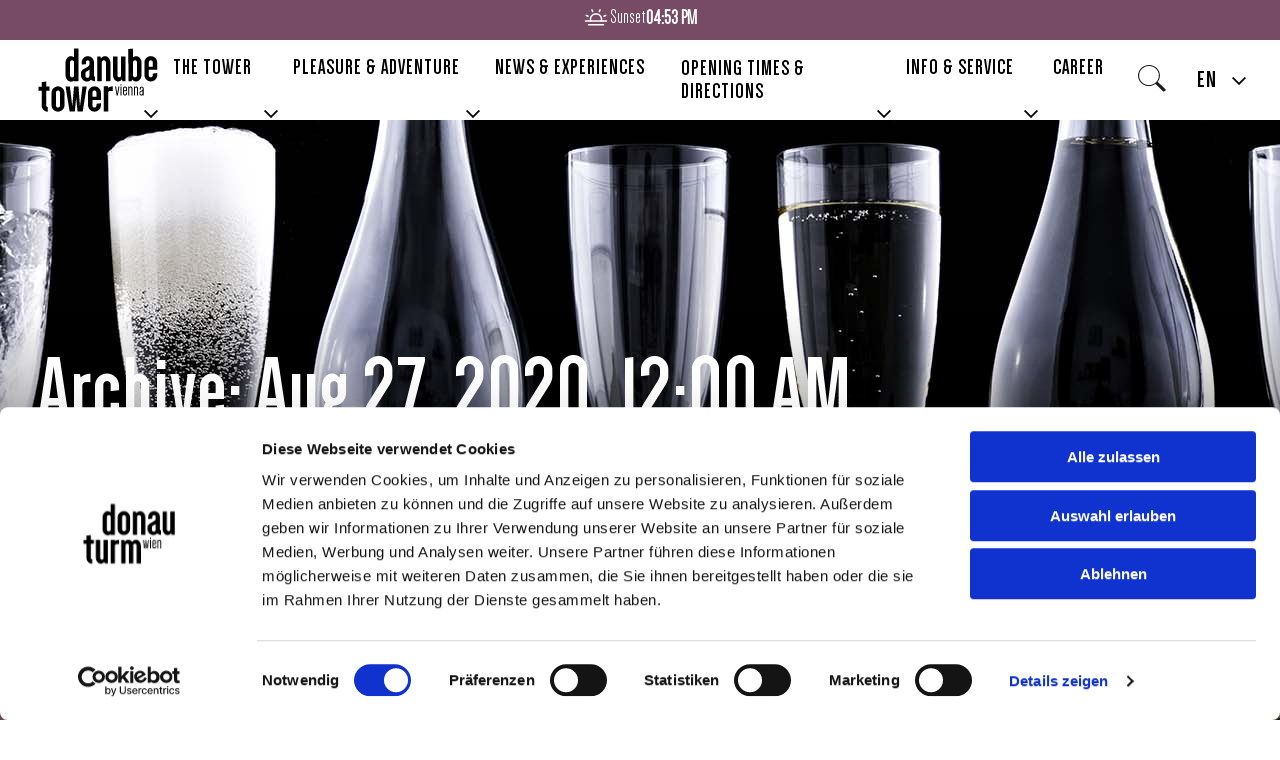

--- FILE ---
content_type: text/html; charset=utf-8
request_url: https://www.donauturm.at/public/en/event-news-and-culinary/events/archive/2020/8/27
body_size: 11940
content:
<!DOCTYPE html>

<!--[if !IE]><!-->
<html lang="en-US" dir="ltr">
<!--<![endif]-->
<!--[if IE 6 ]><html lang="en-US" class="ie ie6"><![endif]-->
<!--[if IE 7 ]><html lang="en-US" class="ie ie7"><![endif]-->
<!--[if IE 8 ]><html lang="en-US" class="ie ie8"><![endif]-->
<head>
	<base href="https://www.donauturm.at/public/"><!--[if lte IE 6]></base><![endif]-->
	<meta charset="utf-8">
<meta name="viewport" content="width=device-width, initial-scale=1.0">
	    <title>Events at the Danube Tower</title>
    <meta name="description" content="Here you will find current events of the company as well as information about upcoming events.">
    
        <link rel="canonical" href="https://www.donauturm.at/public/public/en/event-news-and-culinary/events/">
    
    <meta name="robots" content="index,follow">
    
        <meta property="og:title" content="Events at the Danube Tower">
        <meta property="og:description" content="Here you will find current events of the company as well as information about upcoming events.">
        <meta property="og:type" content="website">
        <meta property="og:url" content="https://www.donauturm.at/public/public/en/event-news-and-culinary/events/">
        <meta property="og:locale" content="en_US">
        <meta name="twitter:title" content="Events at the Danube Tower">
        <meta name="twitter:description" content="Here you will find current events of the company as well as information about upcoming events.">
        <meta name="twitter:card" content="summary">
        
            <meta property="og:image" content="https://www.donauturm.at/public/assets/Uploads/Elements/NewsEvents/SEO-Events.jpg">
            <meta name="twitter:image" content="https://www.donauturm.at/public/assets/Uploads/Elements/NewsEvents/SEO-Events.jpg">
        
        
        
            <meta property="og:site_name" content="The Danube Tower">
        
        
            <meta name="twitter:site" content="@">
        
        
            <meta name="twitter:creator" content="@">
        
    
    
    
    
    
    
    
    
	<!--[if lt IE 9]>
	<script src="//html5shiv.googlecode.com/svn/trunk/html5.js"></script>
	<![endif]-->
	<link rel="preload" as="font" href="_resources/themes/dt/fonts/subset-Dense-Regular.woff2" type="font/woff2" crossorigin="anonymous">
	<link rel="preload" as="font" href="_resources/themes/dt/fonts/subset-Dense-Bold.woff2" type="font/woff2" crossorigin="anonymous">
	<link rel="preload" as="font" href="_resources/themes/dt/fonts/subset-DTLTPro47LtCn.woff2" type="font/woff2" crossorigin="anonymous">
	
	<link rel="stylesheet" type="text/css" href="/_resources/themes/dt/css/dt_style.css?m=2025.07.08.12.11">
	<script src="https://cdnjs.cloudflare.com/ajax/libs/photoswipe/4.1.3/photoswipe.min.js"></script>
	<script src="https://cdnjs.cloudflare.com/ajax/libs/photoswipe/4.1.3/photoswipe-ui-default.min.js"></script>
	<link rel="shortcut icon" href="_resources/themes/dt/img/favicon.ico">
	<link rel="apple-touch-icon" sizes="57x57" href="_resources/themes/dt/img/apple-icon-57x57.png">
	<link rel="apple-touch-icon" sizes="60x60" href="_resources/themes/dt/img/apple-icon-60x60.png">
	<link rel="apple-touch-icon" sizes="72x72" href="_resources/themes/dt/img/apple-icon-72x72.png">
	<link rel="apple-touch-icon" sizes="76x76" href="_resources/themes/dt/img/apple-icon-76x76.png">
	<link rel="apple-touch-icon" sizes="114x114" href="_resources/themes/dt/img/apple-icon-114x114.png">
	<link rel="apple-touch-icon" sizes="120x120" href="_resources/themes/dt/img/apple-icon-120x120.png">
	<link rel="apple-touch-icon" sizes="144x144" href="_resources/themes/dt/img/apple-icon-144x144.png">
	<link rel="apple-touch-icon" sizes="152x152" href="_resources/themes/dt/img/apple-icon-152x152.png">
	<link rel="apple-touch-icon" sizes="180x180" href="_resources/themes/dt/img/apple-icon-180x180.png">
	<link rel="icon" type="image/png" sizes="192x192"  href="_resources/themes/dt/img/android-icon-192x192.png">
	<link rel="icon" type="image/png" sizes="32x32" href="_resources/themes/dt/img/favicon-32x32.png">
	<link rel="icon" type="image/png" sizes="96x96" href="_resources/themes/dt/img/favicon-96x96.png">
	<link rel="icon" type="image/png" sizes="16x16" href="_resources/themes/dt/img/favicon-16x16.png">
	<link rel="manifest" href="_resources/themes/dt/img/manifest.json">
	<meta name="msapplication-TileColor" content="#ffffff">
	<meta name="msapplication-TileImage" content="_resources/themes/dt/img/ms-icon-144x144.png">
	<meta name="theme-color" content="#ffffff">
	<!-- Google Tag Manager -->
    <script>(function(w,d,s,l,i){w[l]=w[l]||[];w[l].push({'gtm.start':
        new Date().getTime(),event:'gtm.js'});var f=d.getElementsByTagName(s)[0],
        j=d.createElement(s),dl=l!='dataLayer'?'&l='+l:'';j.async=true;j.src=
        'https://www.googletagmanager.com/gtm.js?id='+i+dl;f.parentNode.insertBefore(j,f);
    })(window,document,'script','dataLayer','GTM-T7DKFH6G');</script>
    <!-- End Google Tag Manager -->
	<meta name="p:domain_verify" content="15ad5971d27326a3717ad62cd4d7bab2">
	<meta name="facebook-domain-verification" content="rw3l7xip1xrs1sl1whf716g490zy6s">
<script src="/_resources/themes/dt/javascript/jquery-3.5.1.min.js"></script>

<link rel="stylesheet" type="text/css" href="/_resources/themes/dt/css/swiper-bundle.min.css?m=1613831378">
<script src="/_resources/themes/dt/javascript/lazysizes.min.js"></script>

<script src="/_resources/themes/dt/javascript/swiper-bundle.min.js"></script>
<link rel="stylesheet" href="https://cdnjs.cloudflare.com/ajax/libs/photoswipe/4.1.3/photoswipe.min.css">
<link rel="stylesheet" href="https://cdnjs.cloudflare.com/ajax/libs/photoswipe/4.1.3/default-skin/default-skin.min.css">
<script src="/_resources/themes/dt/javascript/script.js?v=25"></script>
<link rel="stylesheet" type="text/css" href="/public/_resources/vendor/silverstripe/blog/client/dist/styles/main.css?m=1751112052" />
</head>
<body class="Blog" dir="ltr">
<div id="offcanvas_nav" style="display: none;">
	<div class="offcanvas_wrapper">
		<span class="close"></span>
		<div class="offlogo">
			
			        <img src="https://www.donauturm.at/public/assets/header/loc2.svg" alt="loc2 logo">
			
		</div>
		<div class="primary">
  <ul>
    
      <li class="link main_level has_children">
        <a href="/public/en/the-tower/viewing-platform/" title="The Tower">The Tower</a>
        
          <span class="expand" data-id="expand_39"></span>
          <ul id="expand_39">
            
              <li class="link sub_level">
                <a href="/public/en/the-tower/viewing-platform/" title="Turm Terrace - Viewing Platform">Turm Terrace - Viewing Platform</a>
              </li>
            
              <li class="link sub_level">
                <a href="/public/en/the-tower/foyer-and-expresslifts/" title="Foyer &amp; Expresslifts">Foyer &amp; Expresslifts</a>
              </li>
            
              <li class="link sub_level">
                <a href="/public/en/the-tower/history/" title="History">History</a>
              </li>
            
              <li class="link sub_level">
                <a href="/public/en/the-tower/neighborhood/" title="Neighborhood">Neighborhood</a>
              </li>
            
          </ul>
        
      </li>
    
      <li class="link main_level has_children">
        <a href="/public/en/restaurants-and-shop/turm-restaurant/" title="Pleasure &amp; Adventure">Pleasure &amp; Adventure</a>
        
          <span class="expand" data-id="expand_7"></span>
          <ul id="expand_7">
            
              <li class="link sub_level">
                <a href="/public/en/restaurants-and-shop/turm-restaurant/" title="Turm Restaurant">Turm Restaurant</a>
              </li>
            
              <li class="link sub_level">
                <a href="/public/en/restaurants-and-shop/turm-cafe/" title="Turm Cafe">Turm Cafe</a>
              </li>
            
              <li class="link sub_level">
                <a href="/public/en/restaurants-and-shop/turm-slide/" title="Turm Slide">Turm Slide</a>
              </li>
            
              <li class="link sub_level">
                <a href="/public/en/restaurants-and-shop/turm-events/" title="Turm Events &amp; Groups">Turm Events &amp; Groups</a>
              </li>
            
              <li class="link sub_level">
                <a href="/public/en/restaurants-and-shop/turm-catering/" title="Turm Catering">Turm Catering</a>
              </li>
            
              <li class="link sub_level">
                <a href="/public/en/restaurants-and-shop/donau-shop/" title="Donau Shop">Donau Shop</a>
              </li>
            
              <li class="link sub_level">
                <a href="/public/en/event-news-and-culinary/news/immersive-center-at-the-danube-tower/" title="Immersive Center Donauturm">Immersive Center Donauturm</a>
              </li>
            
          </ul>
        
      </li>
    
      <li class="section main_level has_children">
        <a href="/public/en/event-news-and-culinary/events/" title="News &amp; Experiences">News &amp; Experiences</a>
        
          <span class="expand" data-id="expand_111"></span>
          <ul id="expand_111">
            
              <li class="current sub_level">
                <a href="/public/en/event-news-and-culinary/events/" title="Experiences">Experiences</a>
              </li>
            
              <li class="link sub_level">
                <a href="/public/en/event-news-and-culinary/news/" title="News">News</a>
              </li>
            
              <li class="link sub_level">
                <a href="/public/en/event-news-and-culinary/culinary-highlights/" title="Culinary Highlights">Culinary Highlights</a>
              </li>
            
          </ul>
        
      </li>
    
      <li class="link main_level ">
        <a href="/public/en/opening-times/" title="Opening Times &amp; Directions">Opening Times &amp; Directions</a>
        
      </li>
    
      <li class="link main_level has_children">
        <a href="/public/en/about-us/contact-and-team/" title="Info &amp; Service">Info &amp; Service</a>
        
          <span class="expand" data-id="expand_52"></span>
          <ul id="expand_52">
            
              <li class="link sub_level">
                <a href="/public/en/about-us/contact-and-team/" title="Contact &amp; Team">Contact &amp; Team</a>
              </li>
            
              <li class="link sub_level">
                <a href="/public/en/about-us/press/" title="Press &amp; Media Downloads">Press &amp; Media Downloads</a>
              </li>
            
              <li class="link sub_level">
                <a href="/public/en/about-us/safety-instructions/" title="Safety Guidelines &amp; Regulatory Requirements">Safety Guidelines &amp; Regulatory Requirements</a>
              </li>
            
              <li class="link sub_level">
                <a href="/public/en/about-us/faq/" title="FAQs">FAQs</a>
              </li>
            
              <li class="link sub_level">
                <a href="/public/en/about-us/partner/" title="Combo Tickets &amp; Partner">Combo Tickets &amp; Partner</a>
              </li>
            
              <li class="link sub_level">
                <a href="/public/en/about-us/discounts/" title="Discounts">Discounts</a>
              </li>
            
              <li class="link sub_level">
                <a href="/public/en/restaurants-and-shop/turm-events/" title="Event &amp; Group offers">Event &amp; Group offers</a>
              </li>
            
              <li class="link sub_level">
                <a href="/public/en/about-us/groups/" title="Schools &amp; Kindergarden">Schools &amp; Kindergarden</a>
              </li>
            
          </ul>
        
      </li>
    
      <li class="link main_level has_children">
        <a href="/public/en/career/working-at-danube-tower/" title="Career">Career</a>
        
          <span class="expand" data-id="expand_404"></span>
          <ul id="expand_404">
            
              <li class="link sub_level">
                <a href="/public/en/career/jobs/" title="Jobs">Jobs</a>
              </li>
            
              <li class="link sub_level">
                <a href="/public/en/career/working-at-danube-tower/" title="working at Danube Tower">working at Danube Tower</a>
              </li>
            
          </ul>
        
      </li>
    
    <li id="search">
      <em onclick="openSearch()">Search</em>
    </li>
  </ul>
</div>

		<div class="offlang_selector">

    <ul>
        
        
            <li class="link">
                <a href="/public/de/events-news-and-kulinarik/events/" rel="alternate"
                    hreflang="de-at">DE</a>
            </li>
        
            <li class="current">
                <a href="/public/en/event-news-and-culinary/events/" rel="alternate"
                    hreflang="en-us">EN</a>
            </li>
        
        
    </ul>
       

</div>
	
	</div>
</div>

<div class="mainheader has_top_bar" dir="ltr">
  
    <!-- Booster Bar Section -->
    <div class="top_bar purple">
      
      <!-- Sunset Time Section -->
      <div class="sunset sunset-time flex-center">
        <div class="hideme"></div>
        <div class="flex-center" style="gap: 4px;">
          <!-- Sunset Image -->
          <img src="https://www.donauturm.at/public/assets/header/sunsetimage.svg" class="sunset-image" alt="sun set image">
          
          <!-- Booster Bar Text (hidden) -->
          <p class="hideme">Sunset</p>
          
          <!-- Sunset Time Display -->
          <span id="sunset-time">Loading...</span>

          <script>
           document.addEventListener('DOMContentLoaded', function() {
    fetch('https://api.sunrise-sunset.org/json?lat=48.2412&lng=16.4134&formatted=0')
        .then(response => response.json())
        .then(data => {
            const sunsetElement = document.getElementById('sunset-time');
            const sunsetUTC = data.results.sunset;

            // Convert UTC time string into Date object
            const utcDate = new Date(sunsetUTC);

            // Format to Vienna local time in AM/PM
            const viennaTime = utcDate.toLocaleTimeString('en-US', {
                timeZone: 'Europe/Vienna',
                hour: '2-digit',
                minute: '2-digit',
                hour12: true
            });

            sunsetElement.textContent = viennaTime;
        })
        .catch(error => {
            console.error('Error fetching sunset time:', error);
            const sunsetElement = document.getElementById('sunset-time');
            sunsetElement.textContent = 'Error fetching time';
        });
});
</script>
        </div>

        <!-- Link to Booster Bar -->
        
          <!-- Empty Space when no link -->
          <div></div>
        
      </div>
    </div>
  

  <!-- Header Wrapper Section -->
  <div class="header_wrapper">
    <!-- Logo Link -->
    <a href="https://www.donauturm.at/public/en" id="logo" class="en_logo" rel="home" title="The Danube Tower"></a>
    
    <!-- Main Navigation Menu -->
    <div id="main_nav">
      <div class="primary">
  <ul>
    
      <li class="link main_level has_children">
        <a href="/public/en/the-tower/viewing-platform/" title="The Tower">The Tower</a>
        
          <span class="expand" data-id="main_expand_39"></span>
          <ul id="main_expand_39">
            
              <li class="link sub_level">
                <a href="/public/en/the-tower/viewing-platform/" title="Turm Terrace - Viewing Platform">Turm Terrace - Viewing Platform</a>
              </li>
            
              <li class="link sub_level">
                <a href="/public/en/the-tower/foyer-and-expresslifts/" title="Foyer &amp; Expresslifts">Foyer &amp; Expresslifts</a>
              </li>
            
              <li class="link sub_level">
                <a href="/public/en/the-tower/history/" title="History">History</a>
              </li>
            
              <li class="link sub_level">
                <a href="/public/en/the-tower/neighborhood/" title="Neighborhood">Neighborhood</a>
              </li>
            
          </ul>
        
      </li>
    
      <li class="link main_level has_children">
        <a href="/public/en/restaurants-and-shop/turm-restaurant/" title="Pleasure &amp; Adventure">Pleasure &amp; Adventure</a>
        
          <span class="expand" data-id="main_expand_7"></span>
          <ul id="main_expand_7">
            
              <li class="link sub_level">
                <a href="/public/en/restaurants-and-shop/turm-restaurant/" title="Turm Restaurant">Turm Restaurant</a>
              </li>
            
              <li class="link sub_level">
                <a href="/public/en/restaurants-and-shop/turm-cafe/" title="Turm Cafe">Turm Cafe</a>
              </li>
            
              <li class="link sub_level">
                <a href="/public/en/restaurants-and-shop/turm-slide/" title="Turm Slide">Turm Slide</a>
              </li>
            
              <li class="link sub_level">
                <a href="/public/en/restaurants-and-shop/turm-events/" title="Turm Events &amp; Groups">Turm Events &amp; Groups</a>
              </li>
            
              <li class="link sub_level">
                <a href="/public/en/restaurants-and-shop/turm-catering/" title="Turm Catering">Turm Catering</a>
              </li>
            
              <li class="link sub_level">
                <a href="/public/en/restaurants-and-shop/donau-shop/" title="Donau Shop">Donau Shop</a>
              </li>
            
              <li class="link sub_level">
                <a href="/public/en/event-news-and-culinary/news/immersive-center-at-the-danube-tower/" title="Immersive Center Donauturm">Immersive Center Donauturm</a>
              </li>
            
          </ul>
        
      </li>
    
      <li class="section main_level has_children">
        <a href="/public/en/event-news-and-culinary/events/" title="News &amp; Experiences">News &amp; Experiences</a>
        
          <span class="expand" data-id="main_expand_111"></span>
          <ul id="main_expand_111">
            
              <li class="current sub_level">
                <a href="/public/en/event-news-and-culinary/events/" title="Experiences">Experiences</a>
              </li>
            
              <li class="link sub_level">
                <a href="/public/en/event-news-and-culinary/news/" title="News">News</a>
              </li>
            
              <li class="link sub_level">
                <a href="/public/en/event-news-and-culinary/culinary-highlights/" title="Culinary Highlights">Culinary Highlights</a>
              </li>
            
          </ul>
        
      </li>
    
      <li class="link main_level ">
        <a href="/public/en/opening-times/" title="Opening Times &amp; Directions">Opening Times &amp; Directions</a>
        
      </li>
    
      <li class="link main_level has_children">
        <a href="/public/en/about-us/contact-and-team/" title="Info &amp; Service">Info &amp; Service</a>
        
          <span class="expand" data-id="main_expand_52"></span>
          <ul id="main_expand_52">
            
              <li class="link sub_level">
                <a href="/public/en/about-us/contact-and-team/" title="Contact &amp; Team">Contact &amp; Team</a>
              </li>
            
              <li class="link sub_level">
                <a href="/public/en/about-us/press/" title="Press &amp; Media Downloads">Press &amp; Media Downloads</a>
              </li>
            
              <li class="link sub_level">
                <a href="/public/en/about-us/safety-instructions/" title="Safety Guidelines &amp; Regulatory Requirements">Safety Guidelines &amp; Regulatory Requirements</a>
              </li>
            
              <li class="link sub_level">
                <a href="/public/en/about-us/faq/" title="FAQs">FAQs</a>
              </li>
            
              <li class="link sub_level">
                <a href="/public/en/about-us/partner/" title="Combo Tickets &amp; Partner">Combo Tickets &amp; Partner</a>
              </li>
            
              <li class="link sub_level">
                <a href="/public/en/about-us/discounts/" title="Discounts">Discounts</a>
              </li>
            
              <li class="link sub_level">
                <a href="/public/en/restaurants-and-shop/turm-events/" title="Event &amp; Group offers">Event &amp; Group offers</a>
              </li>
            
              <li class="link sub_level">
                <a href="/public/en/about-us/groups/" title="Schools &amp; Kindergarden">Schools &amp; Kindergarden</a>
              </li>
            
          </ul>
        
      </li>
    
      <li class="link main_level has_children">
        <a href="/public/en/career/working-at-danube-tower/" title="Career">Career</a>
        
          <span class="expand" data-id="main_expand_404"></span>
          <ul id="main_expand_404">
            
              <li class="link sub_level">
                <a href="/public/en/career/jobs/" title="Jobs">Jobs</a>
              </li>
            
              <li class="link sub_level">
                <a href="/public/en/career/working-at-danube-tower/" title="working at Danube Tower">working at Danube Tower</a>
              </li>
            
          </ul>
        
      </li>
    
    <li id="main_search">
      <em onclick="openSearch()">Search</em>
    </li>
  </ul>
</div>

    </div>
    
    <!-- Mobile Menu Trigger -->
    <a id="mobile_menu_trigger"><span></span></a>

    <!-- Language Selector -->
    <div class="lang_selector">
      <ul>
        <li class="has_children">
          <span>
            EN
          </span>
          

    <ul>
        
        
            <li class="link">
                <a href="/public/de/events-news-and-kulinarik/events/" rel="alternate"
                    hreflang="de-at">DE</a>
            </li>
        
            <li class="current">
                <a href="/public/en/event-news-and-culinary/events/" rel="alternate"
                    hreflang="en-us">EN</a>
            </li>
        
        
    </ul>
       


        </li>
      </ul>
    </div>
  </div>
</div>

<!-- Overlay for Search Form -->
<div id="overlay" class="overlay" style="display: none;">
  <!-- Close Button -->
  <span class="closebtn" onclick="closeSearch()" title="Close Overlay"></span>
  
  <!-- Overlay Content (Search Form) -->
  <div class="overlay-content">
    
<form id="Form_SearchForm" action="/public/en/event-news-and-culinary/events/doSearch" method="get" enctype="application/x-www-form-urlencoded">

	
	<p id="Form_SearchForm_error" class="message " style="display: none"></p>
	

	<fieldset>
		
		
			<div id="Form_SearchForm_Search_Holder" class="field text">
	<label class="left" for="Form_SearchForm_Search">Search</label>
	<div class="middleColumn">
		<input type="text" name="Search" class="text" id="Form_SearchForm_Search" placeholder="Enter search query..." />
	</div>
	
	
	
</div>

		
			<input type="hidden" name="SecurityID" value="b7f8d200a7755601db50f0c899fcdc0cda4753db" class="hidden" id="Form_SearchForm_SecurityID" />
		
		<div class="clear"><!-- --></div>
	</fieldset>

	
	<div class="btn-toolbar">
		
			<input type="submit" name="action_doSearch" value="Search" class="action" id="Form_SearchForm_action_doSearch" />
		
	</div>
	

</form>


  </div>
</div>

<main class="main">
		

<div class="content-container blog">
	<article>
		<div class="element dnadesign__elemental__models__elementhero standard">
			<div class="content-element__content standard" style="background: url(/public/assets/Uploads/Elements/NewsEvents/Hero_Events.jpg) no-repeat center center; background-size: cover;">
                    <div class="grid_wrapper">
                        <div class="hero_content">
                            <h1 class="content-element__title">
                                
                                    Archive:
                                    
                                        Aug 27, 2020, 12:00 AM
                                    
                                
                            </h1>
                        </div>
                        
                    </div>

                    
        
        <script>
           jQuery(document).ready(function($) {
            $('.list-items').on('click', function() {
            const isActive = $(this).hasClass('active');
            $('.list-items').removeClass('active');
            if (!isActive) {
                $(this).addClass('active');
            }
            });



      $('.list-items.orange a').on('click', function() {
        $('.list-items').removeClass('active');
      });

      
    });
        </script>
            <div class="btns hero-btns">
                
                
                    <div class="item-btn red list-items ">
                        
                            <span>
                                Tickets
                            </span>

                            <div class="arrow"></div>
                                <div class="vsep"></div>

                            <ul>
                                
                                    <li>
                                        <a href="https://shop.donauturm.at/en/Tickets/Group-Tickets/" target="_blank" rel="noopener noreferrer">
                                            Group Tickets
                                        </a>
                                    </li>
                                
                                    <li>
                                        <a href="https://shop.donauturm.at/en/Tickets/Slide-Tickets/" target="_blank" rel="noopener noreferrer">
                                            Slide Tickets
                                        </a>
                                    </li>
                                
                                    <li>
                                        <a href="https://shop.donauturm.at/en/Tickets/Annual-Admission/" target="_blank" rel="noopener noreferrer">
                                            Annual Passes
                                        </a>
                                    </li>
                                
                                    <li>
                                        <a href="https://shop.donauturm.at/en/Tickets/Single-Tickets/" target="_blank" rel="noopener noreferrer">
                                            Single Tickets
                                        </a>
                                    </li>
                                
                                    <li>
                                        <a href="https://shop.donauturm.at/en/Tickets/School-Kindergarden/" target="_blank" rel="noopener noreferrer">
                                            School Groups
                                        </a>
                                    </li>
                                
                            </ul>
                        


                            <svg width="36" height="37" viewBox="0 0 36 37" fill="none" xmlns="http://www.w3.org/2000/svg">
                                <path d="M22.5 8V11M22.5 17V20M22.5 26V29M7.5 8C6.70435 8 5.94129 8.31607 5.37868 8.87868C4.81607 9.44129 4.5 10.2044 4.5 11V15.5C5.29565 15.5 6.05871 15.8161 6.62132 16.3787C7.18393 16.9413 7.5 17.7044 7.5 18.5C7.5 19.2956 7.18393 20.0587 6.62132 20.6213C6.05871 21.1839 5.29565 21.5 4.5 21.5V26C4.5 26.7956 4.81607 27.5587 5.37868 28.1213C5.94129 28.6839 6.70435 29 7.5 29H28.5C29.2956 29 30.0587 28.6839 30.6213 28.1213C31.1839 27.5587 31.5 26.7956 31.5 26V21.5C30.7044 21.5 29.9413 21.1839 29.3787 20.6213C28.8161 20.0587 28.5 19.2956 28.5 18.5C28.5 17.7044 28.8161 16.9413 29.3787 16.3787C29.9413 15.8161 30.7044 15.5 31.5 15.5V11C31.5 10.2044 31.1839 9.44129 30.6213 8.87868C30.0587 8.31607 29.2956 8 28.5 8H7.5Z" stroke="white" stroke-width="1.5" stroke-linecap="round" stroke-linejoin="round"/>
                            </svg>
                    </div>
                

                
                

                
                
                    <div class="item-btn orange list-items ">
                        
                        <span>Book a table</span>

                            
                          <div class="arrow"></div>

                                <div class="vsep"></div>

                            <ul>
                                
                                    <li class="restaurant">
                                        <a href="https://mytools.aleno.me/reservations/v2.0/reservations.html?k=eyJrIjoid2l2dTVrM2lsNm15cnBiOWlwdzZ4bmViajhycnVkaWRpZ280bGZwODBsbzlhNGlweTEiLCJyIjoialdXM2J6VEVkRXhCVHZad1oiLCJzIjoiaHR0cHM6Ly9teXRvb2xzLmFsZW5vLm1lLyJ9&amp;locale=en" rel="noopener noreferrer">
                                            turm
                                            <sup> restaurant </sup>
                                        </a>
                                    </li>
                                
                                    <li class="coffeeshop">
                                        <a href="mytools.aleno.me/reservations/v2.0/reservations.html?k=eyJrIjoid2l2dTVrM2lsNm15cnBiOWlwdzZ4bmViajhycnVkaWRpZ280bGZwODBsbzlhNGlweTEiLCJyIjoiRWFGNGc3TUFyblFtUUN6Mk4iLCJzIjoiaHR0cHM6Ly9teXRvb2xzLmFsZW5vLm1lLyJ9&amp;shifts=Brunch%2CFeiertagsbrunch&amp;locale=en" rel="noopener noreferrer">
                                            trum
                                            <sup> café </sup>
                                        </a>
                                    </li>
                                
                            </ul>
                            
                            
                            <link href="https://mytools.aleno.me/reservations/v2.0/reservations.css" rel="stylesheet">
                            <script src="https://mytools.aleno.me/reservations/v2.0/reservations.js"></script>
                        

                        <svg width="37" height="37" viewBox="0 0 37 37" fill="none" xmlns="http://www.w3.org/2000/svg">
                            <g clip-path="url(#clip0_2028_33186)">
                                <path d="M6.80078 11V26M2.30078 11H35.3008M6.80078 15.5H30.8008M30.8008 11V26" stroke="white" stroke-width="1.5" stroke-linecap="round" stroke-linejoin="round"/>
                            </g>
                            <defs>
                                <clipPath id="clip0_2028_33186">
                                    <rect width="36" height="36" fill="white" transform="translate(0.800781 0.5)"/>
                                </clipPath>
                            </defs>
                        </svg>


                    </div>
                

            </div>
        
		    </div>
		</div>


            
            <div style="display:flex; padding:1rem"></div>
            
		<div class="grid_wrapper entries_wrapper">
			
			<div class="mobile_category_list">
				<div class="desc">News &amp; Experiences</div>
			
				<div class="select-wrapper category_dropdown">
					<div class="reservation-select">
						
                        <div class="reservation-select__trigger">Experiences
                            <div class="arrow"></div>
                        </div>
						
						<div class="custom-options">
								
							
								<span class="custom-option parent" 
								data-value="News" 
								data-color="orange" 
								data-url="/public/en/event-news-and-culinary/news/">News</span>
							
							
							<span class="custom-option child" 
							data-value="Danube Tower" 
							data-color="orange" 
							data-url="/public/en/event-news-and-culinary/news/category/danube-tower">Danube Tower</span>
							
							<span class="custom-option child" 
							data-value="Culinary" 
							data-color="orange" 
							data-url="/public/en/event-news-and-culinary/news/category/culinary">Culinary</span>
							
							<span class="custom-option child" 
							data-value="Catering" 
							data-color="orange" 
							data-url="/public/en/event-news-and-culinary/news/category/catering">Catering</span>
							
							<span class="custom-option child" 
							data-value="Slide" 
							data-color="orange" 
							data-url="/public/en/event-news-and-culinary/news/category/slide">Slide</span>
							
							<span class="custom-option child" 
							data-value="Family" 
							data-color="orange" 
							data-url="/public/en/event-news-and-culinary/news/category/family">Family</span>
							
							<span class="custom-option child" 
							data-value="Partner" 
							data-color="orange" 
							data-url="/public/en/event-news-and-culinary/news/category/partner">Partner</span>
								
								
							
								<span class="custom-option parent" 
								data-value="Experiences" 
								data-color="orange" 
								data-url="/public/en/event-news-and-culinary/events/">Experiences</span>
							
							
							<span class="custom-option child" 
							data-value="Catering " 
							data-color="orange" 
							data-url="/public/en/event-news-and-culinary/events/category/catering-2">Catering </span>
							
							<span class="custom-option child" 
							data-value="Guest " 
							data-color="orange" 
							data-url="/public/en/event-news-and-culinary/events/category/guest">Guest </span>
							
							<span class="custom-option child" 
							data-value="Private " 
							data-color="orange" 
							data-url="/public/en/event-news-and-culinary/events/category/private">Private </span>
							
							<span class="custom-option child" 
							data-value="Culinary " 
							data-color="orange" 
							data-url="/public/en/event-news-and-culinary/events/category/culinary-2">Culinary </span>
								
								
							
								<span class="custom-option parent" 
								data-value="Culinary Highlights" 
								data-color="orange" 
								data-url="/public/en/event-news-and-culinary/culinary-highlights/">Culinary Highlights</span>
							
							
							<span class="custom-option child" 
							data-value="Spring" 
							data-color="orange" 
							data-url="/public/en/event-news-and-culinary/culinary-highlights/category/spring">Spring</span>
							
							<span class="custom-option child" 
							data-value="Summer" 
							data-color="orange" 
							data-url="/public/en/event-news-and-culinary/culinary-highlights/category/summer">Summer</span>
							
							<span class="custom-option child" 
							data-value="Autumn" 
							data-color="orange" 
							data-url="/public/en/event-news-and-culinary/culinary-highlights/category/autumn">Autumn</span>
							
							<span class="custom-option child" 
							data-value="Winter" 
							data-color="orange" 
							data-url="/public/en/event-news-and-culinary/culinary-highlights/category/winter">Winter</span>
								
								
						</div>
					</div>
				</div>
			</div>
            
			<div class="category_list">
				<div class="desc">Filter entries:</div>
				
					<a href="/public/en/event-news-and-culinary/events/category/catering-2">Catering </a>
				
					<a href="/public/en/event-news-and-culinary/events/category/guest">Guest </a>
				
					<a href="/public/en/event-news-and-culinary/events/category/private">Private </a>
				
					<a href="/public/en/event-news-and-culinary/events/category/culinary-2">Culinary </a>
				
			</div>
			
		
			<div class="blog-entries">
				
					
						<div class="post-summary">
	<div class="post-image">
		<a href="/public/en/event-news-and-culinary/events/alpbach-peak-stormers-2020/" title="Read more about 'Alpbach Peak Stormers 2020'...">
			<img src="/public/assets/Uploads/Elements/NewsEvents/2020-08-Gipfelstuermerinnen/MAIN-Blog__FillWzkxMCw0NjVd.png" alt="Gipfelstürmerinnen 2020 MAIN" />

		</a>
	</div>
	<div class="blog-post-meta">
     
    

    


    
</div>

	<h2>
		<a href="/public/en/event-news-and-culinary/events/alpbach-peak-stormers-2020/" title="Read more about 'Alpbach Peak Stormers 2020'...">
			Alpbach Peak Stormers 2020
		</a>
	</h2>



	
		<p>On August 27, 2020, Uschi Fellner, together with Avanade Austria, invited to the annual Alpbach Gipfelstürmerinnen breakfast.</p>
	
	    <p>
			<a href="/public/en/event-news-and-culinary/events/alpbach-peak-stormers-2020/" class="btn yellow ">
				Read more
			</a>
		</p>

	
</div>

					
				
			</div>
		</div>
	</article>

	
		



	
</div>
</main>

	<div id="newsletter_element">
		<div class="wrapper purple">
			<div class="grid_wrapper">
				<div class="text">
					<h2 class="content-element__title">top of News</h2>
					<p>Let's stay in touch! Subscribe to our newsletter now and receive our news before anyone else!</p>
                    <a href="/newsletter" class="btn purple">Subscribe now</a>
					
				</div>
				<div class="image">
					<img src="/public/assets/Uploads/Elements/Donauturm/Newsletter-donauturm-1845-2.jpg" alt="top of News">
				</div>
			</div>
		</div>
	</div>

<footer class="footer">
	<div class="inner grid_wrapper">
		<div class="left_col">
			<div class="col">
				<div id="footer_logo" class="en_US">
                    
                    <svg version="1.1" xmlns="http://www.w3.org/2000/svg" xmlns:xlink="http://www.w3.org/1999/xlink" x="0px" y="0px"
                            width="145px" height="200px" viewBox="0 0 225.9 355.2" style="enable-background:new 0 0 225.9 355.2;" xml:space="preserve"
                            >
                        <style type="text/css">
                            .st0{fill:#FFFFFF;}
                        </style>
                        <g>
                            <rect x="68.2" y="318.3" class="st0" width="8.5" height="36.9"/>
                            <rect x="68.2" y="144" class="st0" width="8.5" height="36.9"/>
                            <path class="st0" d="M68.2,241.5c-0.1,0.8-0.4,1.6-1,2.2c-0.7,0.7-1.6,1.1-2.7,1.1s-2-0.4-2.7-1.1c-0.7-0.7-1.1-1.6-1.1-2.7v-24.5
                                c0-1.1,0.4-2,1.1-2.7c0.7-0.7,1.6-1.1,2.7-1.1c1.1,0,2,0.4,2.7,1.1c0.6,0.6,0.9,1.3,1,2.2V241.5z M68.2,190.8v16.4
                                c-1.7-1.5-3.7-2.3-5.9-2.3c-1.5,0-2.8,0.3-4,1c-1.2,0.6-2.3,1.5-3.2,2.7c-0.9,1.1-1.6,2.5-2.2,4c-0.5,1.5-0.8,3.1-0.8,4.8v22.8
                                c0,1.7,0.3,3.3,0.8,4.8s1.3,2.8,2.2,4c0.9,1.1,2,2,3.2,2.7c1.2,0.6,2.6,1,4,1c1.5,0,2.9-0.4,4.2-1.1c0.6-0.3,1.1-0.7,1.6-1.2v1.6
                                h8.5l0,0v-61.1L68.2,190.8z"/>
                            <g>
                                <polygon class="st0" points="71.1,1 71.1,94.3 69.1,94.3 69.1,101.8 75.8,101.8 75.8,94.3 73.8,94.3 73.8,1 		"/>
                                <polyline class="st0" points="60.4,121.7 60.4,114 84.5,114 84.5,121.7 		"/>
                                <polyline class="st0" points="64.4,131.6 64.4,124 80.6,124 80.6,131.6 		"/>
                                <polyline class="st0" points="63.3,141.6 54.9,133.9 90,133.9 81.7,141.6 		"/>
                                <rect x="60.4" y="104" class="st0" width="24.1" height="7.7"/>
                            </g>
                            <path class="st0" d="M138.8,261.7c-1,0.2-2,0.4-2.9,0.8c-1,0.3-1.8,0.7-2.7,1.2c-0.2,0.1-0.3,0.2-0.4,0.3v-2.8h-8.3v47.1h8.6v-35.1
                                c0-0.9,0.3-1.7,1-2.3c0.7-0.7,1.4-1,2.3-1h5v-8.6C140.6,261.4,139.8,261.5,138.8,261.7"/>
                            <polygon class="st0" points="149,278.6 146,261.9 147.9,261.9 150.1,275 150.1,275 152.3,261.9 154.2,261.9 151.2,278.6 	"/>
                            <path class="st0" d="M156.1,261.9h1.9v16.6h-1.9V261.9z M158,260h-1.9v-2.4h1.9V260z"/>
                            <path class="st0" d="M166.7,268.8v-3.3c0-0.5-0.2-1-0.6-1.3c-0.4-0.4-0.9-0.6-1.4-0.6c-0.6,0-1,0.2-1.4,0.6s-0.6,0.8-0.6,1.3v3.3
                                H166.7z M168.6,275c0,0.5-0.1,1-0.3,1.4s-0.5,0.8-0.8,1.2c-0.3,0.3-0.8,0.6-1.2,0.8c-0.5,0.2-1,0.3-1.5,0.3c-0.6,0-1.1-0.1-1.5-0.3
                                c-0.5-0.2-0.9-0.5-1.2-0.8s-0.6-0.7-0.8-1.2c-0.2-0.4-0.3-0.9-0.3-1.4v-9.6c0-0.5,0.1-1,0.3-1.4c0.2-0.5,0.5-0.8,0.8-1.2
                                c0.4-0.3,0.8-0.6,1.2-0.8c0.5-0.2,1-0.3,1.5-0.3s1,0.1,1.5,0.3c0.5,0.2,0.9,0.5,1.2,0.8c0.4,0.3,0.6,0.7,0.8,1.2s0.3,0.9,0.3,1.4
                                v5.1h-5.9v4.5c0,0.5,0.2,1,0.6,1.3c0.4,0.4,0.9,0.6,1.4,0.6c0.6,0,1-0.2,1.4-0.6s0.6-0.8,0.6-1.3v-2l1.9-0.2V275z"/>
                            <path class="st0" d="M171.1,261.9h1.3l0.3,1.3c0.3-0.5,0.7-0.8,1.2-1.1c0.5-0.3,1-0.4,1.6-0.4c0.5,0,0.9,0.1,1.3,0.3
                                c0.4,0.2,0.8,0.5,1.1,0.8s0.6,0.7,0.7,1.2c0.2,0.5,0.3,0.9,0.3,1.4v13.1H177v-13.1c0-0.5-0.2-1-0.6-1.3c-0.4-0.4-0.9-0.6-1.4-0.6
                                c-0.6,0-1,0.2-1.4,0.6s-0.6,0.8-0.6,1.3v13.1h-1.9L171.1,261.9L171.1,261.9z"/>
                            <path class="st0" d="M181.8,261.9h1.3l0.3,1.3c0.3-0.5,0.7-0.8,1.2-1.1c0.5-0.3,1-0.4,1.6-0.4c0.5,0,0.9,0.1,1.3,0.3
                                c0.4,0.2,0.8,0.5,1.1,0.8s0.6,0.7,0.7,1.2c0.2,0.5,0.3,0.9,0.3,1.4v13.1h-1.9v-13.1c0-0.5-0.2-1-0.6-1.3c-0.4-0.4-0.9-0.6-1.4-0.6
                                c-0.6,0-1,0.2-1.4,0.6s-0.6,0.8-0.6,1.3v13.1h-1.9L181.8,261.9L181.8,261.9z"/>
                            <path class="st0" d="M194.4,276.4c0.4,0.4,0.9,0.6,1.4,0.6c0.6,0,1-0.2,1.4-0.6s0.6-0.8,0.6-1.3v-4.8c-0.1,0.1-0.3,0.3-0.4,0.3
                                c-0.1,0-0.1,0.1-0.2,0.1l-2.8,1.5c-0.1,0.1-0.2,0.2-0.3,0.3c-0.2,0.2-0.3,0.5-0.3,0.7v1.9C193.8,275.6,194,276,194.4,276.4
                                M200,276.6c0.1,0.1,0.3,0.2,0.5,0.2v1.8c-0.8,0-1.4-0.3-1.9-0.8c-0.7,0.6-1.6,1-2.6,1c-0.6,0-1.1-0.1-1.5-0.3
                                c-0.5-0.2-0.9-0.5-1.2-0.8s-0.6-0.7-0.8-1.2c-0.2-0.4-0.3-0.9-0.3-1.4v-1.9c0-0.4,0.1-0.8,0.3-1.1c0.2-0.3,0.3-0.6,0.5-0.8
                                c0.2-0.3,0.5-0.5,0.8-0.6l2.8-1.5c0.3-0.2,0.5-0.4,0.8-0.6c0.2-0.2,0.4-0.4,0.5-0.7c0.2-0.3,0.3-0.6,0.3-0.9v-1.7
                                c0-0.5-0.2-0.9-0.5-1.2c-0.3-0.3-0.8-0.5-1.3-0.5s-0.9,0.2-1.3,0.5c-0.3,0.3-0.5,0.7-0.5,1.2v2l-1.9,0.2v-2.2
                                c0-0.5,0.1-0.9,0.3-1.3s0.5-0.8,0.8-1.1c0.3-0.3,0.7-0.6,1.2-0.7c0.4-0.2,0.9-0.3,1.4-0.3s1,0.1,1.4,0.3c0.4,0.2,0.8,0.4,1.2,0.7
                                c0.3,0.3,0.6,0.7,0.8,1.1s0.3,0.9,0.3,1.3v10.9C199.8,276.4,199.8,276.5,200,276.6"/>
                            <path class="st0" d="M94.2,232.5l-2.5,1.3c-0.4,0.3-0.7,0.5-0.9,0.8c-0.6,0.7-0.9,1.5-0.9,2.4v4.8c0,1.1,0.4,2,1.1,2.7
                                s1.6,1.1,2.7,1.1c1,0,1.9-0.4,2.6-1.1c0.7-0.7,1.1-1.6,1.1-2.7v-11.5C96.5,231.1,95.4,231.8,94.2,232.5 M106.5,242.7
                                c0.4,0.4,0.8,0.6,1.4,0.6v8.6c-1.5,0-2.8-0.3-4.1-0.8c-1.3-0.5-2.3-1.2-3.2-2.1c-1.1,1.1-2.3,1.9-3.6,2.5c-1.4,0.6-2.8,0.9-4.3,0.9
                                c-1.6,0-3-0.3-4.4-0.9c-1.4-0.6-2.5-1.4-3.5-2.4s-1.8-2.2-2.4-3.6c-0.6-1.4-0.9-2.9-0.9-4.4V237c0-1.3,0.2-2.4,0.7-3.3
                                c0.4-1,0.9-1.7,1.5-2.4c0.7-0.7,1.5-1.3,2.3-1.9l8.1-4.5c0.6-0.4,1.2-0.8,1.7-1.3c0.4-0.4,0.8-1,1.2-1.6c0.3-0.6,0.5-1.3,0.5-2.1
                                v-3.7c0-1-0.3-1.8-1-2.4c-0.7-0.7-1.5-1-2.4-1s-1.7,0.3-2.4,1c-0.7,0.7-1,1.5-1,2.4v3.7l-7.9,0.9v-4.1c0-1.6,0.3-3.1,0.9-4.5
                                s1.4-2.7,2.5-3.8s2.3-1.9,3.7-2.5c1.4-0.6,2.9-0.9,4.5-0.9s3.1,0.3,4.5,0.9c1.4,0.6,2.7,1.4,3.7,2.5c1.1,1.1,1.9,2.3,2.5,3.8
                                c0.6,1.4,0.9,2.9,0.9,4.5v24.6C105.9,241.9,106.1,242.3,106.5,242.7"/>
                            <path class="st0" d="M127.4,213.8c-0.7-0.7-1.6-1.1-2.7-1.1s-2,0.4-2.7,1.1c-0.7,0.7-1.1,1.6-1.1,2.7v35.4h-8.5v-46.4h6l0.9,3.6
                                c0.9-1.3,2-2.3,3.3-3s2.7-1.1,4.3-1.1c1.4,0,2.7,0.3,4,1c1.3,0.6,2.3,1.5,3.3,2.7c0.9,1.1,1.6,2.5,2.2,3.9c0.5,1.5,0.8,3.1,0.8,4.8
                                v34.5h-8.5v-35.4C128.5,215.4,128.1,214.5,127.4,213.8"/>
                            <path class="st0" d="M165.9,205.5v46.4h-6l-0.9-3.5c-0.9,1.2-1.9,2.2-3.2,2.9c-1.2,0.7-2.6,1.1-4,1.1c-1.3,0-2.6-0.3-3.7-0.9
                                c-1.2-0.6-2.2-1.5-3.1-2.6c-0.9-1.1-1.6-2.3-2.1-3.8c-0.5-1.4-0.8-3-0.8-4.6v-35h8.5v35.9c0,0.9,0.3,1.7,1,2.3c0.7,0.7,1.4,1,2.3,1
                                s1.7-0.3,2.3-1c0.7-0.7,1-1.4,1-2.3v-35.9H165.9z"/>
                            <path class="st0" d="M217.4,224.7v-8.2c0-1.1-0.4-2-1.1-2.7c-0.7-0.7-1.6-1.1-2.7-1.1c-1.1,0-2,0.4-2.7,1.1
                                c-0.7,0.7-1.1,1.6-1.1,2.7v8.2H217.4z M225.9,236.5v3.4c0,1.7-0.3,3.3-0.9,4.8c-0.6,1.5-1.5,2.8-2.6,3.9c-1.1,1.1-2.4,2-3.9,2.7
                                c-1.5,0.6-3.1,1-4.8,1s-3.3-0.3-4.8-1c-1.5-0.6-2.8-1.5-3.9-2.7c-1.1-1.1-2-2.5-2.6-3.9c-0.6-1.5-0.9-3.1-0.9-4.8v-22.6
                                c0-1.7,0.3-3.3,0.9-4.8c0.6-1.5,1.5-2.8,2.6-3.9c1.1-1.1,2.4-2,3.9-2.7c1.5-0.6,3.1-1,4.8-1s3.3,0.3,4.8,1c1.5,0.6,2.8,1.5,3.9,2.7
                                c1.1,1.1,2,2.5,2.6,3.9c0.6,1.5,0.9,3.1,0.9,4.8v13.3h-16.1v10.2c0,1.1,0.4,2,1.1,2.7c0.7,0.7,1.6,1.1,2.7,1.1c1.1,0,2-0.4,2.7-1.1
                                c0.7-0.7,1.1-1.6,1.1-2.7v-3.3L225.9,236.5z"/>
                            <path class="st0" d="M16.5,299.4c0.5,0.6,1.2,0.9,1.9,0.9v8.6c-1.5,0-3-0.3-4.4-0.9s-2.6-1.4-3.6-2.5c-1-1-1.8-2.3-2.4-3.6
                                c-0.6-1.4-0.9-2.8-0.9-4.4v-27.8h-6V262h6v-8.6l8.5-1v9.5h6v7.7h-6v27.8C15.7,298.1,16,298.8,16.5,299.4"/>
                            <path class="st0" d="M35.2,300c0.7,0.7,1.6,1.1,2.7,1.1c1.1,0,2-0.4,2.7-1.1s1.1-1.6,1.1-2.7V273c0-1.1-0.4-2-1.1-2.7
                                c-0.7-0.7-1.6-1.1-2.7-1.1c-1.1,0-2,0.4-2.7,1.1s-1.1,1.6-1.1,2.7v24.3C34.1,298.3,34.5,299.2,35.2,300 M49.2,301.2
                                c-0.6,1.5-1.5,2.8-2.6,3.9s-2.4,2-3.9,2.7c-1.5,0.6-3.1,1-4.8,1s-3.3-0.3-4.8-1c-1.5-0.6-2.8-1.5-3.9-2.7c-1.1-1.1-2-2.5-2.6-3.9
                                c-0.6-1.5-0.9-3.1-0.9-4.8v-22.6c0-1.7,0.3-3.3,0.9-4.8s1.5-2.8,2.6-3.9s2.4-2,3.9-2.7c1.5-0.6,3.1-1,4.8-1s3.3,0.3,4.8,1
                                c1.5,0.6,2.8,1.5,3.9,2.7c1.1,1.1,2,2.5,2.6,3.9c0.6,1.5,0.9,3.1,0.9,4.8v22.6C50.2,298.1,49.9,299.7,49.2,301.2"/>
                            <path class="st0" d="M110.7,281.1v-8.2c0-1.1-0.4-2-1.1-2.7s-1.6-1.1-2.7-1.1s-2,0.4-2.7,1.1s-1.1,1.6-1.1,2.7v8.2H110.7z
                                M119.2,293v3.4c0,1.7-0.3,3.3-0.9,4.8s-1.5,2.8-2.6,3.9s-2.4,2-3.9,2.7c-1.5,0.6-3.1,1-4.8,1c-1.7,0-3.3-0.3-4.8-1
                                c-1.5-0.6-2.8-1.5-3.9-2.7c-1.1-1.1-2-2.5-2.6-3.9c-0.6-1.5-0.9-3.1-0.9-4.8v-22.6c0-1.7,0.3-3.3,0.9-4.8s1.5-2.8,2.6-3.9
                                s2.4-2,3.9-2.7c1.5-0.6,3.1-1,4.8-1c1.7,0,3.3,0.3,4.8,1c1.5,0.6,2.8,1.5,3.9,2.7c1.1,1.1,2,2.5,2.6,3.9c0.6,1.5,0.9,3.1,0.9,4.8
                                v13.3h-16.1v10.2c0,1.1,0.4,2,1.1,2.7s1.6,1.1,2.7,1.1s2-0.4,2.7-1.1s1.1-1.6,1.1-2.7V294L119.2,293z"/>
                            <g>
                                <path class="st0" d="M186.4,213.8c-0.7-0.7-1.6-1.1-2.7-1.1c-1.1,0-2,0.4-2.7,1.1c-0.7,0.7-1.1,1.6-1.1,2.7v24.3
                                    c0,1.1,0.4,2,1.1,2.7c0.7,0.7,1.6,1.1,2.7,1.1c1.1,0,2-0.4,2.7-1.1c0.7-0.7,1.1-1.6,1.1-2.7v-24.3
                                    C187.5,215.4,187.1,214.5,186.4,213.8 M179.7,190.7l0.2,16.6c1.7-1.5,3.7-2.3,5.9-2.3c1.4,0,2.7,0.3,4,1c1.3,0.6,2.3,1.5,3.3,2.7
                                    c0.9,1.1,1.6,2.5,2.2,3.9c0.5,1.5,0.8,3.1,0.8,4.8V240c0,1.7-0.3,3.3-0.8,4.8s-1.3,2.8-2.2,3.9c-0.9,1.1-2,2-3.3,2.7
                                    c-1.3,0.6-2.6,1-4,1c-1.5,0-2.9-0.4-4.2-1.1c-1.3-0.7-2.4-1.7-3.4-3l-0.9,3.6h-6l-0.2-60.2L179.7,190.7z"/>
                            </g>
                            <polygon class="st0" points="84.2,261.8 79.6,298.1 79.4,298.1 76.7,261.8 68.2,261.8 65.1,298.1 64.9,298.1 60.4,261.8 
                                52.2,261.8 59.9,308.4 69.7,308.4 72.3,283 72.3,283 74.9,308.4 84.7,308.4 92.3,261.8 	"/>
                        </g>
                        </svg>
                    
				</div>
			</div>
			<div class="col">
				<ul>
					<li><a href="/en/newsletter" title="Newsletter">Newsletter</a></li>
					<li><a href="/en/imprint" title="Imprint">Imprint</a></li>
					<li><a href="/en/opening-times/" title="Opening Times">Opening Times</a></li>
					<li><a href="/en/about-us/faq/" title="FAQ">FAQ</a></li>
				</ul>
				<a href="https://austrianleadingsights.at/" target="_blank" title="Member of Austrian Leading Sights"><img src="/_resources/themes/dt/img/ALS.svg" alt="Member of Austrian Leading Sights" style="max-width: 100px;"></a>
			</div>
			<div class="col">
				<h3>Welcome Desk</h3><p><span>Donauturm Aussichtsturm- und Restaurantbetriebsgesellschaft m.b.H<br>Donauturmplatz 1, 1220 Vienna, Austria<br>Phone: +43 1 2633572<br>E-Mail: <a href="mailto:welcome@donauturm.at">welcome@donauturm.at</a><a href="mailto:reservierungen@donauturm.at"></a><a class="ProsemirrorEditor-link" href="mailto:reservierungen@donauturm.at"></a></span></p>
			</div>
		</div>
		<div class="right_col">
			<div class="social_btns 222">
                
				<a href="https://www.facebook.com/Donauturm/2" title="Facebook" target="_blank">
					<svg version="1.1" xmlns="http://www.w3.org/2000/svg" xmlns:xlink="http://www.w3.org/1999/xlink" x="0px" y="0px"
					width="25px" height="25px" viewBox="0 0 25 25" style="enable-background:new 0 0 25 25;" xml:space="preserve">
					<g data-name="Ebene 2"><g data-name="Ebene 1-2"><path d="M21.51,0H3.35A3.35,3.35,0,0,0,0,3.35H0V21.52a3.35,3.35,0,0,0,3.35,3.35h9V16H10a.55.55,0,0,1-.55-.54V12.57A.55.55,0,0,1,10,12h2.33V9.26c0-3.21,2-5,4.83-5h2.35a.54.54,0,0,1,.55.53h0V7.26a.54.54,0,0,1-.53.55H18c-1.56,0-1.86.74-1.86,1.83V12h3.42a.54.54,0,0,1,.54.61l-.34,2.86a.54.54,0,0,1-.54.48h-3v8.89h5.33a3.35,3.35,0,0,0,3.35-3.35h0V3.35A3.35,3.35,0,0,0,21.53,0h0" transform="translate(0 0)" style="fill:#ffffff"/></g></g>
				  </svg>
				</a>
                
                
				<a href="https://www.instagram.com/donauturm/" title="Instagram" target="_blank">
				  <svg version="1.1" xmlns="http://www.w3.org/2000/svg" xmlns:xlink="http://www.w3.org/1999/xlink" x="0px" y="0px"
				  width="25px" height="25px" viewBox="0 0 25 25" style="enable-background:new 0 0 25 25;" xml:space="preserve">
					<g data-name="Ebene 2"><g data-name="Ebene 1-2"><path d="M22.66,17.69a5,5,0,0,1-5,5H7.51a5,5,0,0,1-5-5V7.51a5,5,0,0,1,5-5H17.69a5,5,0,0,1,5,5h0ZM17.69,0H7.51A7.51,7.51,0,0,0,0,7.51V17.69A7.51,7.51,0,0,0,7.51,25.2H17.69a7.51,7.51,0,0,0,7.51-7.51V7.51A7.51,7.51,0,0,0,17.69,0Z" style="fill:#ffffff"/><path d="M12.6,6.08a6.52,6.52,0,1,0,6.52,6.52A6.52,6.52,0,0,0,12.6,6.08h0m0,10.5a4,4,0,1,1,4-4,4,4,0,0,1-4,4m6.53-12a1.56,1.56,0,1,1-1.56,1.56h0a1.56,1.56,0,0,1,1.56-1.56" style="fill:#ffffff"/></g></g>
				  </svg>
				</a>
                
                
				<a href="https://x.com/DonauturmWien" title="twitter" target="_blank">
                   <svg xmlns="http://www.w3.org/2000/svg" xmlns:xlink="http://www.w3.org/1999/xlink" version="1.1" width="24px" height="24px" viewBox="0 0 24 24" style="enable-background:new 0 0 24 24;" xml:space="preserve"><path d="M14.095479,10.316482L22.286354,1h-1.940718l-7.115352,8.087682L7.551414,1H1l8.589488,12.231093L1,23h1.940717  l7.509372-8.542861L16.448587,23H23L14.095479,10.316482z M11.436522,13.338465l-0.871624-1.218704l-6.924311-9.68815h2.981339  l5.58978,7.82155l0.867949,1.218704l7.26506,10.166271h-2.981339L11.436522,13.338465z" fill="#fff"/></svg>
               
                </a>
                
                
				<a href="https://www.youtube.com/channel/UCzP-pKwviVcqAxxjondqwPg" title="youtube" target="_blank">
                    <svg version="1.1" focusable="false" xmlns="http://www.w3.org/2000/svg" xmlns:xlink="http://www.w3.org/1999/xlink"
                    x="0px" y="0px" width="30.8px" height="25px" viewBox="0 0 30.8 25" style="enable-background:new 0 0 30.8 25;"
                    xml:space="preserve">
               <style type="text/css">
                   .st0{fill:#FFFFFF;}
               </style>
               <path class="st0" d="M30.2,5.1c-0.4-1.3-1.4-2.4-2.7-2.7c-2.4-0.6-12-0.6-12-0.6s-9.6,0-12,0.6C2.2,2.7,1.2,3.8,0.8,5.1
                   c-0.6,2.4-0.6,7.4-0.6,7.4s0,5,0.6,7.4c0.4,1.3,1.4,2.3,2.7,2.7c2.4,0.6,12,0.6,12,0.6s9.6,0,12-0.6c1.3-0.4,2.4-1.4,2.7-2.7
                   c0.6-2.4,0.6-7.4,0.6-7.4S30.8,7.5,30.2,5.1z M12.4,17.1V8l8,4.6L12.4,17.1L12.4,17.1z"/>
               </svg>
               
                </a>
                
                
				<a href="https://www.linkedin.com/company/donauturm" title="linkedin" target="_blank">
                <svg version="1.1" focusable="false" xmlns="http://www.w3.org/2000/svg" xmlns:xlink="http://www.w3.org/1999/xlink"
                    x="0px" y="0px" width="25px" height="25px" viewBox="0 0 25 25" style="enable-background:new 0 0 25 25;" xml:space="preserve">
                <style type="text/css">
                    .st0{fill:#FFFFFF;}
                </style>
                <path class="st0" d="M7.3,21.6H3.5V9.2h3.9V21.6z M5.4,7.5c-1.2,0-2.2-1-2.2-2.3C3.2,4,4.2,3,5.4,3c1.2,0,2.2,1,2.2,2.2
                    C7.6,6.4,6.6,7.5,5.4,7.5z M21.8,21.6H18v-6.1c0-1.4,0-3.3-2-3.3c-2,0-2.3,1.6-2.3,3.2v6.2H9.8V9.2h3.7v1.7h0.1c0.5-1,1.8-2,3.7-2
                    c3.9,0,4.6,2.6,4.6,5.9L21.8,21.6L21.8,21.6z"/>
                </svg>

                </a>
                
                
				<a href="https://www.tiktok.com/@donauturm" title="Pinterest" target="_blank">
                <svg xmlns="http://www.w3.org/2000/svg" fill="#fff" width="25px" height="25px" viewBox="0 0 512 512" id="icons"><path d="M412.19,118.66a109.27,109.27,0,0,1-9.45-5.5,132.87,132.87,0,0,1-24.27-20.62c-18.1-20.71-24.86-41.72-27.35-56.43h.1C349.14,23.9,350,16,350.13,16H267.69V334.78c0,4.28,0,8.51-.18,12.69,0,.52-.05,1-.08,1.56,0,.23,0,.47-.05.71,0,.06,0,.12,0,.18a70,70,0,0,1-35.22,55.56,68.8,68.8,0,0,1-34.11,9c-38.41,0-69.54-31.32-69.54-70s31.13-70,69.54-70a68.9,68.9,0,0,1,21.41,3.39l.1-83.94a153.14,153.14,0,0,0-118,34.52,161.79,161.79,0,0,0-35.3,43.53c-3.48,6-16.61,30.11-18.2,69.24-1,22.21,5.67,45.22,8.85,54.73v.2c2,5.6,9.75,24.71,22.38,40.82A167.53,167.53,0,0,0,115,470.66v-.2l.2.2C155.11,497.78,199.36,496,199.36,496c7.66-.31,33.32,0,62.46-13.81,32.32-15.31,50.72-38.12,50.72-38.12a158.46,158.46,0,0,0,27.64-45.93c7.46-19.61,9.95-43.13,9.95-52.53V176.49c1,.6,14.32,9.41,14.32,9.41s19.19,12.3,49.13,20.31c21.48,5.7,50.42,6.9,50.42,6.9V131.27C453.86,132.37,433.27,129.17,412.19,118.66Z"/></svg>
               
                </a>
                
			</div>
			
		</div>
		
	</div>
	<div class="footer_bottom" style="padding-top: 20px!important;">
		<div class="grid_wrapper">
			<div class="left_col">
                © 2026 Donauturm &nbsp; &nbsp;
				<a href="/en/privacy-policy" title="Privacy Policy">Privacy Policy</a> | <a href="/en/general-terms-and-conditions" title="General Terms &amp; Conditions">General Terms &amp; Conditions</a> | <a href="/en/whistleblowersystem" title="Whistleblowersystem ">Whistleblowersystem </a> <a class="open_cookie" style="cursor:pointer; display:none;">
 settings</a>
                
			</div>
			<div class="right_col">
				
			</div>
		</div>
	</div>

    
<script>
	window.chatBubbleConfig = {
	chatbotId: 'Bz5ELKFOsW8SdRF9mPRG',
	};
	</script>
	<!-- <script
	src="https://bots.consultee.ai/iframe/chat_bubble"
	chatbotId="Bz5ELKFOsW8SdRF9mPRG"
	
	></script> -->

</footer>

	<script>

	function openSearch() {
		document.getElementById("overlay").style.display = "block";
	}


	function closeSearch() {
		document.getElementById("overlay").style.display = "none";
	}
	</script>
<!-- Start of HubSpot Embed Code -->
<script id="hs-script-loader" async defer src="//js-eu1.hs-scripts.com/25046564.js"></script>
<!-- End of HubSpot Embed Code -->


</body>
</html>


--- FILE ---
content_type: text/css
request_url: https://www.donauturm.at/_resources/themes/dt/css/dt_style.css?m=2025.07.08.12.11
body_size: 20608
content:
@font-face {
  font-family: "secondarybold";
  src: local("Arial");
  font-weight: 700;
}
@font-face {
  font-family: "secondarylight";
  src: local("Arial");
  font-weight: 300;
}
@font-face {
  font-family: "dense_light";
  src: url("../fonts/subset-DTLTPro47LtCn.eot");
  src: url("../fonts/subset-DTLTPro47LtCn.eot?#iefix") format("embedded-opentype"), url("../fonts/subset-DTLTPro47LtCn.woff2") format("woff2"), url("../fonts/subset-DTLTPro47LtCn.woff") format("woff"), url("../fonts/subset-DTLTPro47LtCn.ttf") format("truetype"), url("../fonts/subset-DTLTPro47LtCn.svg#DTLTPro47LtCn") format("svg");
  font-weight: 300;
  font-style: normal;
  font-display: swap;
}
@font-face {
  font-family: "dense_bold";
  src: url("../fonts/subset-Dense-Bold.eot");
  src: url("../fonts/subset-Dense-Bold.eot?#iefix") format("embedded-opentype"), url("../fonts/subset-Dense-Bold.woff2") format("woff2"), url("../fonts/subset-Dense-Bold.woff") format("woff"), url("../fonts/subset-Dense-Bold.ttf") format("truetype"), url("../fonts/subset-Dense-Bold.svg#Dense-Bold") format("svg");
  font-weight: bold;
  font-style: normal;
  font-display: swap;
}
@font-face {
  font-family: "dense";
  src: url("../fonts/subset-Dense-Regular.eot");
  src: url("../fonts/subset-Dense-Regular.eot?#iefix") format("embedded-opentype"), url("../fonts/subset-Dense-Regular.woff2") format("woff2"), url("../fonts/subset-Dense-Regular.woff") format("woff"), url("../fonts/subset-Dense-Regular.ttf") format("truetype"), url("../fonts/subset-Dense-Regular.svg#Dense-Regular") format("svg");
  font-weight: normal;
  font-style: normal;
  font-display: swap;
}
/* Special breaking points */
/* Colors */
html, body, div, span, applet, object, iframe, h1, h2, h3, h4, h5, h6, p, blockquote, pre, a, abbr, acronym, address, big, cite, code, del, dfn, em, img, ins, kbd, q, s, samp, small, strike, strong, sub, sup, tt, var, b, u, i, center, dl, dt, dd, ol, ul, li, fieldset, form, label, legend, table, caption, tbody, tfoot, thead, tr, th, td, article, aside, canvas, details, embed, figure, figcaption, footer, header, hgroup, menu, nav, output, ruby, section, summary, time, mark, audio, video {
  margin: 0;
  padding: 0;
  border: 0;
  font-size: 100%;
  font: inherit;
  vertical-align: baseline;
  outline: none;
}

article, aside, details, figcaption, figure, footer, header, hgroup, menu, nav, section {
  display: block;
}

ol, ul {
  list-style: none;
}

blockquote, q {
  quotes: none;
}

blockquote::before, blockquote:after, q::before, q:after {
  content: "";
  content: none;
}

html {
  scroll-behavior: smooth;
}

p {
  line-height: 1.5;
  margin: 30px 0;
  -webkit-font-smoothing: antialiased;
  -moz-osx-font-smoothing: grayscale;
}
@media (max-width: 640px) {
  p {
    margin: 20px 0;
  }
}
p.text-left {
  text-align: left;
}
p strong {
  font-weight: bold;
  text-shadow: 0 0 rgba(0, 0, 0, 0.5);
  letter-spacing: 0.01vw;
}

a {
  text-decoration: none;
}

ul.left {
  text-align: left;
}

span.text-left {
  text-align: left;
}

strong {
  font-weight: 800;
}

h1 {
  font-size: 100px;
}
h1 {
  font-size: 60px;
}
@media screen and (min-width: 640px) {
  h1 {
    font-size: calc(60px + 40 * ((100vw - 640px) / 780));
  }
}
@media screen and (min-width: 1420px) {
  h1 {
    font-size: 100px;
  }
}

h2 {
  letter-spacing: 2px;
}
h2 {
  font-size: 50px;
}
@media screen and (min-width: 640px) {
  h2 {
    font-size: calc(50px + 20 * ((100vw - 640px) / 780));
  }
}
@media screen and (min-width: 1420px) {
  h2 {
    font-size: 70px;
  }
}
@media (max-width: 640px) {
  h2 {
    letter-spacing: 1px;
  }
}

h3 {
  font-size: 20px;
}
@media screen and (min-width: 640px) {
  h3 {
    font-size: calc(20px + 10 * ((100vw - 640px) / 780));
  }
}
@media screen and (min-width: 1420px) {
  h3 {
    font-size: 30px;
  }
}
@media (max-width: 640px) {
  h3 {
    letter-spacing: 1px;
  }
}

h1, h2, h3, h4, h5 {
  font-family: "dense_bold", secondarybold;
}
h1.text-left, h2.text-left, h3.text-left, h4.text-left, h5.text-left {
  text-align: left;
}

sup {
  font-size: 25px;
  vertical-align: top;
  position: relative;
  top: -6px;
  margin-left: 2px;
  font-family: "dense", secondarylight;
}

sub {
  vertical-align: sub;
  font-size: smaller;
}

body {
  font-weight: 500;
  background: #fff;
  color: #000;
  font-family: "dense_light", secondarylight;
}
body {
  font-size: 16px;
}
@media screen and (min-width: 640px) {
  body {
    font-size: calc(16px + 4 * ((100vw - 640px) / 780));
  }
}
@media screen and (min-width: 1420px) {
  body {
    font-size: 20px;
  }
}

.wrapper {
  width: 100%;
  max-width: 1503px;
  margin: 0 auto;
  -webkit-box-sizing: border-box;
          box-sizing: border-box;
}

.grid_wrapper {
  width: 100%;
  max-width: 1220px;
  margin: 0 auto;
  -webkit-box-sizing: border-box;
          box-sizing: border-box;
  /*@media (max-width:1340px) {
      padding:0 6vw;
      width: calc(100% - 12vw);
  }*/
}
@media (max-width: 1340px) {
  .grid_wrapper {
    padding: 0 3vw;
    width: 100%;
    max-width: 100%;
  }
}
@media (max-width: 1340px) {
  .grid_wrapper .grid_wrapper {
    padding: 0;
  }
}

.btn {
  font-family: "dense_bold", secondarybold;
  font-size: 20px;
  text-decoration: none;
  text-transform: uppercase;
  padding: 12px 20px;
  letter-spacing: 1px;
  display: inline-block;
}
@media (max-width: 640px) {
  .btn {
    font-size: 19px;
  }
}
.btn.big {
  padding: 22px 30px;
}
.btn.big {
  font-size: 25px;
}
@media screen and (min-width: 640px) {
  .btn.big {
    font-size: calc(25px + 10 * ((100vw - 640px) / 780));
  }
}
@media screen and (min-width: 1420px) {
  .btn.big {
    font-size: 35px;
  }
}
@media (max-width: 640px) {
  .btn.big {
    padding: 16px 20px;
    font-size: 19px;
  }
}
.btn.nodecoration {
  text-decoration: none !important;
}
.btn.slidegreen {
  background: #215e5a;
  color: #fff;
}
.btn.yellow {
  background: #EDCF4F;
  color: #000;
}
.btn.red {
  background: #cd3c2c;
  color: #fff;
}
.btn.orange {
  background: #e49b00;
  color: #fff;
}
.btn.purple {
  background: #774b66;
  color: #fff;
}
.btn.green {
  background: #3d6c71;
  color: #fff;
}
.btn.blue {
  background: #01344a;
  color: #fff;
}

#offcanvas_nav {
  position: fixed;
  left: 0;
  top: 0;
  height: 100%;
  -webkit-transform: translateX(-100%);
          transform: translateX(-100%);
  -webkit-transition: all 0.8s cubic-bezier(1, 0.02, 0.38, 0.96);
  transition: all 0.8s cubic-bezier(1, 0.02, 0.38, 0.96);
  z-index: 20;
  background: #01344a;
  overflow: hidden;
  padding-top: 0;
  width: 100%;
}
#offcanvas_nav .offcanvas_wrapper {
  height: calc(100% - 40px);
  overflow: scroll;
  padding-bottom: 70px;
  padding-top: 20px;
}
#offcanvas_nav .offcanvas_wrapper::after {
  top: 0;
  height: 10px;
  content: "";
  position: absolute;
  width: 100%;
  background: #01344a;
  background: -webkit-gradient(linear, left top, right top, from(#01344a), color-stop(16.7%, #01344a), color-stop(16.7%, #3d6c71), color-stop(33.5%, #3d6c71), color-stop(33.5%, #774b66), color-stop(50.33%, #774b66), color-stop(50.33%, #cd3c2c), color-stop(67.1%, #cd3c2c), color-stop(67.1%, #e49b00), color-stop(83.85%, #e49b00), color-stop(83.85%, #edd04e), to(#edd04e));
  background: linear-gradient(90deg, #01344a 0%, #01344a 16.7%, #3d6c71 16.7%, #3d6c71 33.5%, #774b66 33.5%, #774b66 50.33%, #cd3c2c 50.33%, #cd3c2c 67.1%, #e49b00 67.1%, #e49b00 83.85%, #edd04e 83.85%, #edd04e 100%);
  filter: progid:DXImageTransform.Microsoft.gradient(startColorstr="$blue",endColorstr="$yellow",GradientType=1);
}
#offcanvas_nav .has_children ul {
  display: none;
}
#offcanvas_nav #search,
#offcanvas_nav #main_search {
  border: none;
}
#offcanvas_nav #main_search em,
#offcanvas_nav #search em {
  width: 40px;
  background: url(../img/search_white.svg) no-repeat center center;
  height: 40px;
  background-size: 68%;
  display: block;
  font-size: 0px;
}

#offcanvas_nav .offlang_selector ul {
  display: -webkit-box;
  display: -ms-flexbox;
  display: flex;
}
#offcanvas_nav .offlang_selector li {
  border: none;
  margin-right: 20px;
}
#offcanvas_nav ul li {
  padding: 10px 0;
  position: relative;
  border-bottom: 1px solid #fff;
}
#offcanvas_nav ul li li {
  border: none;
}
#offcanvas_nav .expand {
  position: absolute;
  right: -12px;
  width: 45px;
  height: 45px;
  -webkit-transition: all 0.4s ease;
  transition: all 0.4s ease;
  cursor: pointer;
  top: 6px;
  z-index: 2;
  -webkit-transform: rotate(-90deg);
          transform: rotate(-90deg);
}
#offcanvas_nav .expand::before {
  content: "";
  position: absolute;
  width: 22px;
  background: #fff;
  -webkit-clip-path: polygon(11% 32%, 19% 23%, 46% 49%, 73% 23%, 81% 32%, 47% 65%);
          clip-path: polygon(11% 32%, 19% 23%, 46% 49%, 73% 23%, 81% 32%, 47% 65%);
  height: 22px;
  top: 13px;
  left: 10px;
}
#offcanvas_nav .expand.open {
  -webkit-transform: rotate(0deg);
          transform: rotate(0deg);
}
#offcanvas_nav .offlogo {
  max-width: 90px;
  margin-left: 3vw;
}
#offcanvas_nav .offlogo  img{
  max-width: 100%;
}
@media (max-width: 640px) {
  #offcanvas_nav .offlogo {
    max-width: 60px;
  }
}
#offcanvas_nav .offlogo svg {
  width: 100%;
  height: 100%;
}
#offcanvas_nav .offlogo svg path {
  fill: #fff;
}
#offcanvas_nav.loaded {
  -webkit-transform: translateX(0);
          transform: translateX(0);
}
#offcanvas_nav ul {
  padding: 0 3vw;
}
#offcanvas_nav ul li a {
  font-size: 25px;
  line-height: 40px;
  color: #fff;
}
#offcanvas_nav .close {
  right: 3vw;
  top: 3vw;
  position: absolute;
  display: block;
  width: 45px;
  height: 45px;
  z-index: 10;
  cursor: pointer;
}
#offcanvas_nav .close::before {
  height: 2px;
  width: 30px;
  background: #fff;
  content: "";
  -webkit-transform: rotate(45deg);
  transform: rotate(45deg);
  position: absolute;
  left: 15px;
  top: 20px;
}
#offcanvas_nav .close::after {
  height: 2px;
  width: 30px;
  background: #fff;
  content: "";
  -webkit-transform: rotate(-45deg);
  transform: rotate(-45deg);
  position: absolute;
  left: 15px;
  top: 20px;
}

.mainheader {
  position: fixed;
  width: 100%;
  background: #fff;
  height: 80px;
  z-index: 10;
  -webkit-transition: all 0.4s ease;
  transition: all 0.4s ease;
}
@media (max-width: 640px) {
  .mainheader {
    height: 70px;
  }
}
.mainheader.has_top_bar {
  top: 32px;
}
.mainheader.has_top_bar .top_bar {
  text-align: center;
  position: absolute;
  top: -32px;
  width: 100%;
  height: 32px;
}
.mainheader.has_top_bar .top_bar.yellow {
  background: #EDCF4F;
}
.mainheader.has_top_bar .top_bar.red {
  background: #cd3c2c;
}
.mainheader.has_top_bar .top_bar.orange {
  background: #e49b00;
}
.mainheader.has_top_bar .top_bar.purple {
  background: #774b66;
}
.mainheader.has_top_bar .top_bar.green {
  background: #3d6c71;
}
.mainheader.has_top_bar .top_bar.blue {
  background: #01344a;
}
.mainheader.has_top_bar .top_bar p {
  margin: 0;
  color: #fff;
  font-family: "dense_bold", secondarybold;
  font-size: 21px;
}
.mainheader.has_top_bar .top_bar p a {
  color: #fff;
  font-family: "dense_bold", secondarybold;
  font-size: 21px;
  display: inline-block;
  margin-left: 15px;
}
.mainheader.has_top_bar .top_bar p a::after {
  content: "";
  display: inline-block;
  width: 22px;
  background: #fff;
  -webkit-clip-path: polygon(11% 32%, 19% 23%, 46% 49%, 73% 23%, 81% 32%, 47% 65%);
          clip-path: polygon(11% 32%, 19% 23%, 46% 49%, 73% 23%, 81% 32%, 47% 65%);
  height: 22px;
  -webkit-transform: rotate(-90deg);
          transform: rotate(-90deg);
  vertical-align: -4px;
  margin-left: 5px;
}
.mainheader .header_wrapper {
  display: -webkit-box;
  display: -ms-flexbox;
  display: flex;
  -webkit-box-pack: justify;
      -ms-flex-pack: justify;
          justify-content: space-between;
  -webkit-box-align: center;
      -ms-flex-align: center;
          align-items: center;
  height: 100%;
  padding: 0 3vw;
}
.mainheader #logo {
  background: url(../img/dt_logo.svg) no-repeat center center;
  background-size: 100%;
  width: 100px;
  height: 73px;
}
@media (max-width: 640px) {
  .mainheader #logo {
    width: 59px;
    height: 46px;
  }
}
.mainheader #logo.en_logo {
  background: url(../img/dt_logo_en.svg) no-repeat center center;
  width: 128px;
  background-size: 100%;
}
@media (max-width: 640px) {
  .mainheader #logo.en_logo {
    width: 70px;
    height: 46px;
  }
}
.mainheader #mobile_menu_trigger {
  display: none;
  position: absolute;
  right: 3vw;
  height: 35px;
  width: 35px;
  cursor: pointer;
}
.mainheader #mobile_menu_trigger span {
  background: #000;
  height: 3px;
  width: 35px;
  position: absolute;
  top: 17px;
}
.mainheader #mobile_menu_trigger::before {
  content: "";
  background: #000;
  position: absolute;
  height: 3px;
  width: 35px;
  top: 7px;
  left: 0;
}
.mainheader #mobile_menu_trigger::after {
  content: "";
  height: 3px;
  position: absolute;
  background: #000;
  width: 35px;
  bottom: 5px;
  left: 0;
}
@media (max-width: 1100px) {
  .mainheader #mobile_menu_trigger {
    display: block;
  }
}
@media (max-width: 1100px) {
  .mainheader .lang_selector {
    display: none;
  }
}
.mainheader .lang_selector .has_children::after {
  content: "";
  background: url(../img/down_arrow.svg) no-repeat center center;
  display: inline-block;
  width: 14px;
  height: 20px;
  vertical-align: -2px;
  background-size: 100%;
  right: -4px;
  position: absolute;
  top: 29px;
}
.mainheader .lang_selector ul li {
  position: relative;
}
.mainheader .lang_selector ul li a,
.mainheader .lang_selector ul li span {
  font-size: 25px;
  color: #000;
  text-transform: uppercase;
  font-family: "dense_bold", secondarybold;
  padding: 25px;
  letter-spacing: 1px;
  text-decoration: none;
  display: block;
  -webkit-transition: all 0.4s ease;
  transition: all 0.4s ease;
}
@media (max-width: 1380px) {
  .mainheader .lang_selector ul li a {
    font-size: 22px;
    padding: 25px 15px;
  }
}
.mainheader .lang_selector ul li ul {
  display: none;
}
.mainheader .lang_selector ul li ul li a {
  padding: 14px 25px;
}
.mainheader .lang_selector ul li:hover > ul {
  display: block;
  position: absolute;
  left: 0;
  top: 75px;
  padding: 0;
  background: #f6f6f6;
  height: auto;
  border-top: 5px solid #e49b00;
}
.mainheader .lang_selector ul li:hover > ul li {
  border-bottom: 1px solid #e49b00;
}
.mainheader .lang_selector ul li:hover > ul li:last-child {
  border-bottom: none;
}
.mainheader #main_search,
.mainheader #search {
  background: url(../img/search.svg) no-repeat center 45px;
  width: 40px;
  height: 40px;
  background-size: 68%;
}
.mainheader #main_search em,
.mainheader #search em{
  display: inline-block;
  padding: 25px;
  font-size: 0px !important
}
.mainheader #main_nav {
  height: 100%;
  display: -webkit-box;
  display: -ms-flexbox;
  display: flex;
  -webkit-box-align: center;
      -ms-flex-align: center;
          align-items: center;
}
@media (max-width: 1100px) {
  .mainheader #main_nav {
    display: none;
  }
}
.mainheader #main_nav ul {
  display: -webkit-box;
  display: -ms-flexbox;
  display: flex;
  -webkit-box-align: center;
      -ms-flex-align: center;
          align-items: center;
  height: 100%;
}
.mainheader #main_nav ul li {
  position: relative;
  height: 100%;
}
.mainheader #main_nav ul li a {
  font-size: 25px;
  color: #000;
  text-transform: uppercase;
  font-family: "dense_bold", secondarybold;
  padding: 25px 12px;
  letter-spacing: 1px;
  text-decoration: none;
  display: inline-block;
  -webkit-transition: all 0.4s ease;
  transition: all 0.4s ease;
}
@media (min-width: 1380px) and (max-width: 1502px) {
  .mainheader #main_nav ul li a {
    padding: 25px 15px;
  }
}
@media (max-width: 1380px) {
  .mainheader #main_nav ul li a {
    font-size: 22px;
    padding: 25px 15px;
  }
}
@media (min-width: 1100px) and (max-width: 1260px) {
  .mainheader #main_nav ul li a {
    font-size: 22px;
    padding: 25px 13px;
    font-size: 20px;
  }
}
.mainheader #main_nav ul li.has_children::after {
  content: "";
  background: url(../img/down_arrow.svg) no-repeat center center;
  display: inline-block;
  width: 14px;
  height: 20px;
  vertical-align: -2px;
  background-size: 100%;
  left: -14px;
  position: relative;
}
@media (max-width: 1260px) {
  .mainheader #main_nav ul li.has_children::after {
    right: -2px;
    position: absolute;
    top: 25px;
    left: auto;
    width: 12px;
    height: 18px;
  }
}
.mainheader #main_nav ul li ul {
  display: none;
}
.mainheader #main_nav ul li ul li a {
  padding: 14px 25px;
}
.mainheader #main_nav ul li:hover > ul {
  display: block;
  position: absolute;
  left: 0;
  top: 75px;
  padding: 0;
  background: #f6f6f6;
  min-width: 230px;
  height: auto;
  border-top: 5px solid #e49b00;
}
.mainheader #main_nav ul li:hover > ul li {
  border-bottom: 1px solid #e49b00;
}
.mainheader #main_nav ul li:hover > ul li:last-child {
  border-bottom: none;
}

main.main {
  padding-top: 80px;
}
@media (max-width: 640px) {
  main.main {
    padding-top: 70px;
  }
}

.dnadesign__elemental__models__elementhero {
  z-index: 4;
  position: relative;
}
.dnadesign__elemental__models__elementhero .video {
  height: 100%;
}
.dnadesign__elemental__models__elementhero::after {
  height: 10px;
  content: "";
  position: absolute;
  width: 100%;
  background: #01344a;
  background: -webkit-gradient(linear, left top, right top, from(#01344a), color-stop(16.7%, #01344a), color-stop(16.7%, #3d6c71), color-stop(33.5%, #3d6c71), color-stop(33.5%, #774b66), color-stop(50.33%, #774b66), color-stop(50.33%, #cd3c2c), color-stop(67.1%, #cd3c2c), color-stop(67.1%, #e49b00), color-stop(83.85%, #e49b00), color-stop(83.85%, #EDCF4F), to(#EDCF4F));
  background: linear-gradient(90deg, #01344a 0%, #01344a 16.7%, #3d6c71 16.7%, #3d6c71 33.5%, #774b66 33.5%, #774b66 50.33%, #cd3c2c 50.33%, #cd3c2c 67.1%, #e49b00 67.1%, #e49b00 83.85%, #EDCF4F 83.85%, #EDCF4F 100%);
  filter: progid:DXImageTransform.Microsoft.gradient(startColorstr="$blue",endColorstr="$yellow",GradientType=1);
}
.dnadesign__elemental__models__elementhero video {
  width: 100%;
  height: 100%;
  -o-object-fit: cover;
     object-fit: cover;
  position: absolute;
  top: 0;
  left: 0;
}
@media (max-width: 640px) {
  .dnadesign__elemental__models__elementhero .hero_content img {
    max-width: 180px;
  }
}
.dnadesign__elemental__models__elementhero.big {
  height: 690px;
}
@media (max-width: 640px) {
  .dnadesign__elemental__models__elementhero.big {
    height: 450px;
    margin-bottom: 10vw;
  }
}
.dnadesign__elemental__models__elementhero.big .hero_content {
  padding-top: 160px;
  max-width: 700px;
}
@media (max-width: 640px) {
  .dnadesign__elemental__models__elementhero.big .hero_content {
    padding-top: 60px;
  }
}
.dnadesign__elemental__models__elementhero.big .hero_content h1 {
  margin-bottom: 0;
  color: #fff;
}
.dnadesign__elemental__models__elementhero.big .hero_content p {
  font-family: "dense", secondarylight;
  margin: 0;
  line-height: 1;
}
.dnadesign__elemental__models__elementhero.big .hero_content p {
  font-size: 30px;
}
@media screen and (min-width: 640px) {
  .dnadesign__elemental__models__elementhero.big .hero_content p {
    font-size: calc(30px + 20 * ((100vw - 640px) / 780));
  }
}
@media screen and (min-width: 1420px) {
  .dnadesign__elemental__models__elementhero.big .hero_content p {
    font-size: 50px;
  }
}
@media (max-width: 640px) {
  .dnadesign__elemental__models__elementhero.big .content-element__content .btns .kaufen {
    margin-bottom: 10px;
    display: block;
    padding: 16px 33px;
  }
}
@media (max-width: 640px) {
  .dnadesign__elemental__models__elementhero.big .content-element__content .btns .bigred {
    margin-bottom: 10px;
  }
  .dnadesign__elemental__models__elementhero.big .content-element__content .btns .bigred i {
    display: block;
  }
  .dnadesign__elemental__models__elementhero.big .content-element__content .btns .bigred svg {
    width: 14px;
    height: 14px;
    vertical-align: -5px;
    display: block;
  }
}
.dnadesign__elemental__models__elementhero.medium {
  height: 550px;
}
@media (max-width: 800px) {
  .dnadesign__elemental__models__elementhero.medium {
    height: 300px;
  }
}
.dnadesign__elemental__models__elementhero.medium .hero_content {
  position: absolute;
  bottom: 70px;
  background: rgba(0, 0, 0, 0.8);
  padding: 10px 20px;
}
@media (max-width: 640px) {
  .dnadesign__elemental__models__elementhero.medium .hero_content {
    bottom: 40px;
  }
}
.dnadesign__elemental__models__elementhero.medium .hero_content h1 {
  margin-bottom: 0;
}
.dnadesign__elemental__models__elementhero.medium .hero_content p {
  font-family: "dense", secondarylight;
  margin: 0;
}
.dnadesign__elemental__models__elementhero.medium .hero_content p {
  font-size: 30px;
}
@media screen and (min-width: 640px) {
  .dnadesign__elemental__models__elementhero.medium .hero_content p {
    font-size: calc(30px + 20 * ((100vw - 640px) / 780));
  }
}
@media screen and (min-width: 1420px) {
  .dnadesign__elemental__models__elementhero.medium .hero_content p {
    font-size: 50px;
  }
}
.dnadesign__elemental__models__elementhero.light .hero_content {
  background: rgba(255, 255, 255, 0.4);
}
.dnadesign__elemental__models__elementhero.light .hero_content p strong {
  text-shadow: none;
}
@media (max-width: 640px) {
  .dnadesign__elemental__models__elementhero.shown_button {
    margin-bottom: 13vw;
  }
}
.dnadesign__elemental__models__elementhero .soloreservation {
  cursor: pointer;
  background: #EDCF4F;
}
.dnadesign__elemental__models__elementhero .soloreservation.cafe {
  background: #e49b00 !important;
  color: #fff;
}
.dnadesign__elemental__models__elementhero .soloreservation.dcafe {
  background: #774b66 !important;
  color: #fff;
}
.dnadesign__elemental__models__elementhero .soloreservation.restaurant {
  background: #EDCF4F !important;
  color: #000;
}
.dnadesign__elemental__models__elementhero .soloreservation.brau {
  background: #01344a !important;
  color: #fff;
}
.dnadesign__elemental__models__elementhero.standard {
  height: 430px;
}
@media (max-width: 800px) {
  .dnadesign__elemental__models__elementhero.standard {
    height: 300px;
  }
}
.dnadesign__elemental__models__elementhero.standard .hero_content {
  position: absolute;
  bottom: 70px;
}
.dnadesign__elemental__models__elementhero.standard .hero_content h1 {
  margin-bottom: 0;
  color: #fff;
}
.dnadesign__elemental__models__elementhero.standard .hero_content .content-element__title {
  font-family: "dense_bold", secondarybold;
  letter-spacing: 2px;
  color: #fff;
}
.dnadesign__elemental__models__elementhero.standard .hero_content .content-element__title {
  font-size: 60px;
}
@media screen and (min-width: 640px) {
  .dnadesign__elemental__models__elementhero.standard .hero_content .content-element__title {
    font-size: calc(60px + 40 * ((100vw - 640px) / 780));
  }
}
@media screen and (min-width: 1420px) {
  .dnadesign__elemental__models__elementhero.standard .hero_content .content-element__title {
    font-size: 100px;
  }
}
@media (max-width: 640px) {
  .dnadesign__elemental__models__elementhero.standard .hero_content .content-element__title {
    font-size: 50px;
  }
}
.dnadesign__elemental__models__elementhero.standard .hero_content p {
  font-family: "dense", secondarylight;
  margin: 0;
  color: #fff;
}
.dnadesign__elemental__models__elementhero.standard .hero_content p {
  font-size: 30px;
}
@media screen and (min-width: 640px) {
  .dnadesign__elemental__models__elementhero.standard .hero_content p {
    font-size: calc(30px + 20 * ((100vw - 640px) / 780));
  }
}
@media screen and (min-width: 1420px) {
  .dnadesign__elemental__models__elementhero.standard .hero_content p {
    font-size: 50px;
  }
}
.dnadesign__elemental__models__elementhero .content-element__content {
  height: 100%;
}
.dnadesign__elemental__models__elementhero .content-element__content .grid_wrapper {
  position: relative;
  height: 100%;
  z-index: 2;
}
@media (max-width: 1520px) {
  .dnadesign__elemental__models__elementhero .content-element__content .grid_wrapper {
    width: 100%;
  }
}
.dnadesign__elemental__models__elementhero .content-element__content::before {
  content: "";
  height: 200px;
  pointer-events: none;
  z-index: 0;
  width: 100%;
  background: -webkit-gradient(linear, left top, left bottom, from(rgba(0, 0, 0, 0)), to(rgba(0, 0, 0, 0.49)));
  background: linear-gradient(to bottom, rgba(0, 0, 0, 0) 0%, rgba(0, 0, 0, 0.49) 100%);
  filter: progid:DXImageTransform.Microsoft.gradient( startColorstr="#00000000", endColorstr="#7d000000",GradientType=0 );
  position: absolute;
  bottom: 0;
}
.dnadesign__elemental__models__elementhero .content-element__content .btns {
  position: absolute;
  bottom: -40px;
  display: -webkit-box;
  display: -ms-flexbox;
  display: flex;
  -webkit-box-pack: center;
      -ms-flex-pack: center;
          justify-content: center;
  width: 100%;
  z-index: 1;
  left: 50%;
  -webkit-transform: translateX(-50%);
          transform: translateX(-50%);
}
@media (max-width: 640px) {
  .dnadesign__elemental__models__elementhero .content-element__content .btns {
    -webkit-box-orient: horizontal;
    -webkit-box-direction: normal;
        -ms-flex-flow: row wrap;
            flex-flow: row wrap;
  }
}
.dnadesign__elemental__models__elementhero .content-element__content .btns a {
  display: -webkit-box;
  display: -ms-flexbox;
  display: flex;
  margin: 0 15px;
  -webkit-box-align: center;
      -ms-flex-align: center;
          align-items: center;
}
@media (max-width: 640px) {
  .dnadesign__elemental__models__elementhero .content-element__content .btns a {
    margin: 0;
  }
}
.dnadesign__elemental__models__elementhero .content-element__content .btns .reservation-action {
  margin-left: 0;
  background: #f9ebcd;
  color: #e49b00;
  -webkit-box-shadow: 0 0 10px rgba(0, 0, 0, 0.4);
          box-shadow: 0 0 10px rgba(0, 0, 0, 0.4);
}
.dnadesign__elemental__models__elementhero .content-element__content .btns .reservation-action.yellow {
  background: #f5e49e;
  color: #c2a114;
}
.dnadesign__elemental__models__elementhero .content-element__content .btns .reservation-action.blue {
  background: #CFD9DD;
  color: #01344a;
}
.dnadesign__elemental__models__elementhero .content-element__content .btns .reservation-action.purple {
  background: #e4dbe0;
  color: #774b66;
}
.dnadesign__elemental__models__elementhero .content-element__content .btns .kaufen {
  background: #F5D8D5;
  color: #cd3c2c;
  margin-left: 0;
}
@media (max-width: 1024px) {
  .dnadesign__elemental__models__elementhero .content-element__content .btns .kaufen {
    display: none;
  }
}
.dnadesign__elemental__models__elementhero .content-element__content .btns .bigred {
  margin-right: 0;
}
.dnadesign__elemental__models__elementhero .content-element__content .btns .bigred em {
  display: inline-block;
  margin-left: 10px;
}
@media (max-width: 640px) {
  .dnadesign__elemental__models__elementhero .content-element__content .btns .bigred em {
    display: none;
  }
}
.dnadesign__elemental__models__elementhero .content-element__content .btns .bigred em svg path {
  fill: #fff;
}
.dnadesign__elemental__models__elementhero .content-element__content .stamp {
  position: absolute;
  right: 0;
  bottom: 80px;
}
@media (max-width: 640px) {
  .dnadesign__elemental__models__elementhero .content-element__content .stamp {
    right: 3vw;
    /* left: 3vw; */
    max-width: 100px;
    bottom: 15px;
  }
  .dnadesign__elemental__models__elementhero .content-element__content .stamp img {
    display: block;
    width: 100%;
  }
}
@media (max-width: 360px) {
  .dnadesign__elemental__models__elementhero .content-element__content .stamp {
    max-width: 90px;
  }
}

#e66.dnadesign__elemental__models__elementhero.medium .hero_content {
  background: rgba(255, 255, 255, 0.4);
}

.reservation-select {
  position: relative;
  display: -webkit-box;
  display: -ms-flexbox;
  display: flex;
  -webkit-box-orient: vertical;
  -webkit-box-direction: normal;
      -ms-flex-direction: column;
          flex-direction: column;
  margin-left: 15px;
  -webkit-box-shadow: 0 0 10px rgba(0, 0, 0, 0.4);
          box-shadow: 0 0 10px rgba(0, 0, 0, 0.4);
}
@media (max-width: 640px) {
  .reservation-select {
    margin-left: 0;
  }
}
.reservation-select.open .custom-options {
  opacity: 1;
  visibility: visible;
  pointer-events: all;
}
.reservation-select.open .arrow::before {
  left: -5px;
  -webkit-transform: rotate(-45deg);
          transform: rotate(-45deg);
}
.reservation-select.open .arrow::after {
  left: 5px;
  -webkit-transform: rotate(45deg);
          transform: rotate(45deg);
}

.reservation-select__trigger {
  position: relative;
  display: -webkit-box;
  display: -ms-flexbox;
  display: flex;
  -webkit-box-align: center;
      -ms-flex-align: center;
          align-items: center;
  -webkit-box-pack: justify;
      -ms-flex-pack: justify;
          justify-content: space-between;
  padding: 0 6px 0 22px;
  font-size: 68px;
  font-family: "dense_bold", secondarybold;
  color: #fff;
  height: 81px;
  line-height: 81px;
  background: #EDCF4F;
  cursor: pointer;
}
@media (max-width: 640px) {
  .reservation-select__trigger {
    height: 52px;
    line-height: 52px;
    font-size: 35px;
  }
  .reservation-select__trigger sup {
    font-size: 19px;
    top: -3px;
  }
}
.reservation-select__trigger span::after {
  content: "";
  width: 1px;
  background: #fff;
  height: 100%;
  position: absolute;
  right: 40px;
}
.reservation-select__trigger.yellow {
  background: #EDCF4F;
}
.reservation-select__trigger.purple {
  background: #774b66;
}
.reservation-select__trigger.blue {
  background: #01344a;
}
.reservation-select__trigger.orange {
  background: #e49b00;
}
.reservation-select__trigger .arrow {
  position: relative;
  height: 15px;
  width: 15px;
  right: 0px;
  top: 0px;
}
.reservation-select__trigger .arrow::before, .reservation-select__trigger .arrow::after {
  content: "";
  position: absolute;
  bottom: 0px;
  width: 0.15rem;
  height: 100%;
  -webkit-transition: all 0.5s;
  transition: all 0.5s;
}
.reservation-select__trigger .arrow::before {
  left: -5px;
  -webkit-transform: rotate(45deg);
          transform: rotate(45deg);
  background-color: #fff;
}
.reservation-select__trigger .arrow::after {
  left: 5px;
  -webkit-transform: rotate(-45deg);
          transform: rotate(-45deg);
  background-color: #fff;
}

.select-wrapper {
  position: relative;
  -webkit-user-select: none;
     -moz-user-select: none;
      -ms-user-select: none;
          user-select: none;
  width: 100%;
  max-width: 310px;
}
@media (max-width: 640px) {
  .select-wrapper {
    max-width: 169px;
  }
}
.select-wrapper.category_dropdown .reservation-select {
  margin-left: 0;
}
.select-wrapper.category_dropdown .reservation-select__trigger {
  font-size: 30px;
}

.mobile_category_list {
  padding-left: 3vw;
  margin-bottom: 3vw;
  display: none;
}
@media (max-width: 800px) {
  .mobile_category_list {
    display: block;
  }
}
.mobile_category_list .desc {
  font-family: "dense_bold", secondarybold;
  font-size: 20px;
  margin-bottom: 10px;
  text-transform: uppercase;
  color: #000;
  letter-spacing: 1px;
}
@media (max-width: 640px) {
  .mobile_category_list .desc {
    color: #000;
    margin-right: 15px;
  }
}
.mobile_category_list .select-wrapper {
  max-width: calc(100% - 3vw);
}

.custom-options {
  position: absolute;
  display: block;
  top: 100%;
  left: 0;
  right: 0;
  border-top: 0;
  background: #e49b00;
  -webkit-transition: all 0.5s;
  transition: all 0.5s;
  opacity: 0;
  visibility: hidden;
  pointer-events: none;
  z-index: 2;
}

.custom-option {
  position: relative;
  display: block;
  padding: 0 22px 0 22px;
  font-size: 68px;
  font-weight: 300;
  color: #fff;
  line-height: 80px;
  cursor: pointer;
  font-family: "dense_bold", secondarybold;
  -webkit-transition: all 0.5s;
  transition: all 0.5s;
  /*&:hover {
      cursor: pointer;
      background-color: $grey;
  }*/
}
@media (max-width: 640px) {
  .custom-option {
    height: 52px;
    line-height: 52px;
    font-size: 35px;
  }
  .custom-option sup {
    font-size: 19px;
    top: -3px;
  }
}
.custom-option.selected {
  color: #ffffff;
  background-color: #e49b00;
}
.custom-option.blue {
  color: #ffffff;
  background-color: #01344a;
}
.custom-option.yellow {
  color: #ffffff;
  background-color: #EDCF4F;
}
.custom-option.purple {
  color: #ffffff;
  background-color: #774b66;
}
.custom-option.parent {
  font-size: 30px;
  color: #000;
  background: #fff;
  border-bottom: 1px solid rgba(0, 0, 0, 0.3);
}
.custom-option.child {
  font-size: 30px;
  color: #000;
  background: #fff;
  border-bottom: 1px solid rgba(0, 0, 0, 0.3);
  padding-left: 45px;
}

.text_content ul {
  margin-left: 22px;
}
.text_content ul li {
  list-style: outside disc;
  margin-bottom: 7px;
  line-height: 1.5;
}
.text_content ol {
  margin-left: 22px;
}
.text_content ol li {
  margin-bottom: 7px;
  line-height: 1.5;
  padding-left: 13px;
  position: relative;
  counter-increment: step-counter;
}
.text_content ol li::before {
  content: counter(step-counter) ".";
  margin-right: 5px;
  padding: 3px 8px;
  position: absolute;
  left: -23px;
  top: -3px;
}
@media (max-width: 640px) {
  .text_content ol li::before {
    left: -8px;
  }
}
.text_content em {
  font-style: italic;
}

.dnadesign__elemental__models__elementevents {
  padding: 70px 0;
}
@media (max-width: 640px) {
  .dnadesign__elemental__models__elementevents {
    padding: 6vw 0;
  }
}
.dnadesign__elemental__models__elementevents .grid_wrapper {
  padding-bottom: 40px;
}
@media (max-width: 640px) {
  .dnadesign__elemental__models__elementevents .grid_wrapper {
    padding-bottom: 20px;
  }
}
.dnadesign__elemental__models__elementevents .wrapper {
  display: -webkit-box;
  display: -ms-flexbox;
  display: flex;
  -webkit-box-align: start;
      -ms-flex-align: start;
          align-items: flex-start;
}
@media (max-width: 1024px) {
  .dnadesign__elemental__models__elementevents .wrapper {
    -webkit-box-orient: vertical;
    -webkit-box-direction: normal;
        -ms-flex-flow: column;
            flex-flow: column;
  }
}
.dnadesign__elemental__models__elementevents .big {
  -webkit-box-flex: 0;
      -ms-flex: 0 0 50%;
          flex: 0 0 50%;
  width: 50%;
  position: relative;
}
@media (max-width: 1024px) {
  .dnadesign__elemental__models__elementevents .big {
    -webkit-box-flex: 1;
        -ms-flex: 1 0 auto;
            flex: 1 0 auto;
    width: 100%;
  }
}
.dnadesign__elemental__models__elementevents .big .image {
  width: 100%;
}
@media (max-width: 640px) {
  .dnadesign__elemental__models__elementevents .big .image {
    background: #000;
  }
}
.dnadesign__elemental__models__elementevents .big .image img {
  display: block;
  width: 100%;
  position: relative;
  z-index: 1;
}
@media (max-width: 640px) {
  .dnadesign__elemental__models__elementevents .big .image img {
    opacity: 0.7;
  }
}
.dnadesign__elemental__models__elementevents .big .image::before {
  content: "";
  height: 200px;
  pointer-events: none;
  z-index: 2;
  width: 100%;
  background: -webkit-gradient(linear, left top, left bottom, from(rgba(0, 0, 0, 0)), to(rgba(0, 0, 0, 0.49)));
  background: linear-gradient(to bottom, rgba(0, 0, 0, 0) 0%, rgba(0, 0, 0, 0.49) 100%);
  filter: progid:DXImageTransform.Microsoft.gradient( startColorstr="#00000000", endColorstr="#7d000000",GradientType=0 );
  position: absolute;
  bottom: 0;
}
.dnadesign__elemental__models__elementevents .big .text h3 {
  font-size: 50px;
}
@media (max-width: 640px) {
  .dnadesign__elemental__models__elementevents .big .text h3 {
    font-size: 30px;
  }
}
.dnadesign__elemental__models__elementevents .event_date {
  font-family: "dense_bold", secondarybold;
  font-size: 20px;
  margin: 10px 0 15px;
  color: #fff;
}
.dnadesign__elemental__models__elementevents .rightside {
  -webkit-box-flex: 0;
      -ms-flex: 0 0 50%;
          flex: 0 0 50%;
  width: 50%;
  display: -webkit-box;
  display: -ms-flexbox;
  display: flex;
  -webkit-box-orient: horizontal;
  -webkit-box-direction: normal;
      -ms-flex-flow: row wrap;
          flex-flow: row wrap;
}
@media (max-width: 1024px) {
  .dnadesign__elemental__models__elementevents .rightside {
    -webkit-box-flex: 1;
        -ms-flex: 1 0 auto;
            flex: 1 0 auto;
    width: 100%;
  }
}
.dnadesign__elemental__models__elementevents .rightside .big {
  -webkit-box-flex: 1;
      -ms-flex: 1 0 auto;
          flex: 1 0 auto;
  width: 100%;
  position: relative;
}
.dnadesign__elemental__models__elementevents .rightside .big .image {
  width: 100%;
}
@media (max-width: 640px) {
  .dnadesign__elemental__models__elementevents .rightside .big .image {
    background: #000;
  }
}
.dnadesign__elemental__models__elementevents .rightside .big .image img {
  display: block;
  width: 100%;
  position: relative;
  z-index: 1;
}
@media (max-width: 640px) {
  .dnadesign__elemental__models__elementevents .rightside .big .image img {
    opacity: 0.7;
  }
}
.dnadesign__elemental__models__elementevents .rightside .big .text h3 {
  font-size: 50px;
}
@media (max-width: 640px) {
  .dnadesign__elemental__models__elementevents .rightside .big .text h3 {
    font-size: 30px;
  }
}
.dnadesign__elemental__models__elementevents .rightside .small {
  -webkit-box-flex: 0;
      -ms-flex: 0 0 50%;
          flex: 0 0 50%;
  width: 50%;
  position: relative;
}
.dnadesign__elemental__models__elementevents .rightside .small .image {
  width: 100%;
}
@media (max-width: 640px) {
  .dnadesign__elemental__models__elementevents .rightside .small .image {
    overflow: hidden;
    height: 267px;
    position: relative;
    background: #000;
  }
}
.dnadesign__elemental__models__elementevents .rightside .small .image::before {
  content: "";
  height: 200px;
  pointer-events: none;
  z-index: 2;
  width: 100%;
  background: -webkit-gradient(linear, left top, left bottom, from(rgba(0, 0, 0, 0)), to(rgba(0, 0, 0, 0.49)));
  background: linear-gradient(to bottom, rgba(0, 0, 0, 0) 0%, rgba(0, 0, 0, 0.49) 100%);
  filter: progid:DXImageTransform.Microsoft.gradient( startColorstr="#00000000", endColorstr="#7d000000",GradientType=0 );
  position: absolute;
  bottom: 0;
}
.dnadesign__elemental__models__elementevents .rightside .small .image img {
  display: block;
  width: 100%;
  position: relative;
  z-index: 1;
}
@media (max-width: 640px) {
  .dnadesign__elemental__models__elementevents .rightside .small .image img {
    width: auto;
    position: absolute;
    left: 50%;
    -webkit-transform: translateX(-50%);
            transform: translateX(-50%);
    height: 100%;
    opacity: 0.7;
  }
}
.dnadesign__elemental__models__elementevents .rightside .small .btn {
  min-width: 140px;
  -webkit-box-sizing: border-box;
          box-sizing: border-box;
}
.dnadesign__elemental__models__elementevents .rightside .small .text {
  display: -webkit-box;
  display: -ms-flexbox;
  display: flex;
  -webkit-box-pack: justify;
      -ms-flex-pack: justify;
          justify-content: space-between;
  -webkit-box-align: center;
      -ms-flex-align: center;
          align-items: center;
}
@media (max-width: 1280px) {
  .dnadesign__elemental__models__elementevents .rightside .small .text {
    -webkit-box-orient: vertical;
    -webkit-box-direction: normal;
        -ms-flex-flow: column;
            flex-flow: column;
    -webkit-box-align: start;
        -ms-flex-align: start;
            align-items: flex-start;
  }
}
.dnadesign__elemental__models__elementevents .rightside .small .text h3 {
  font-size: 30px;
}
@media (max-width: 640px) {
  .dnadesign__elemental__models__elementevents .rightside .small .text h3 {
    font-size: 26px;
  }
}
.dnadesign__elemental__models__elementevents .text {
  position: absolute;
  bottom: 0;
  padding: 20px;
  width: 100%;
  z-index: 3;
  -webkit-box-sizing: border-box;
          box-sizing: border-box;
}
.dnadesign__elemental__models__elementevents .text a {
  color: #fff;
}

.dnadesign__elemental__models__elementtextimageonbg .wrapper {
  position: relative;
}
.dnadesign__elemental__models__elementtextimageonbg.blue .grid_wrapper .text::before {
  background: #CFD9DD;
}
.dnadesign__elemental__models__elementtextimageonbg .grid_wrapper {
  display: -webkit-box;
  display: -ms-flexbox;
  display: flex;
  padding: 7vw 0;
  -webkit-box-pack: justify;
      -ms-flex-pack: justify;
          justify-content: space-between;
}
@media (max-width: 800px) {
  .dnadesign__elemental__models__elementtextimageonbg .grid_wrapper {
    -webkit-box-orient: vertical;
    -webkit-box-direction: normal;
        -ms-flex-flow: column;
            flex-flow: column;
  }
}
@media (max-width: 1340px) {
  .dnadesign__elemental__models__elementtextimageonbg .grid_wrapper {
    width: 100%;
    padding: 4vw 3vw 8vw;
  }
}
@media (min-width: 1520px) {
  .dnadesign__elemental__models__elementtextimageonbg .grid_wrapper {
    padding: 109px 0;
  }
}
.dnadesign__elemental__models__elementtextimageonbg .grid_wrapper .text {
  -webkit-box-flex: 0;
      -ms-flex: 0 0 50%;
          flex: 0 0 50%;
  width: 50%;
}
@media (max-width: 800px) {
  .dnadesign__elemental__models__elementtextimageonbg .grid_wrapper .text {
    -webkit-box-flex: 1;
        -ms-flex: 1 0 auto;
            flex: 1 0 auto;
    width: 100%;
    -webkit-box-ordinal-group: 3;
        -ms-flex-order: 2;
            order: 2;
  }
}
.dnadesign__elemental__models__elementtextimageonbg .grid_wrapper .text::before {
  content: "";
  position: absolute;
  width: 100%;
  height: 77%;
  z-index: -1;
  left: 0;
  top: 0;
}
@media (max-width: 1024px) {
  .dnadesign__elemental__models__elementtextimageonbg .grid_wrapper .text::before {
    height: 100%;
  }
}
.dnadesign__elemental__models__elementtextimageonbg .grid_wrapper .text .text_content {
  padding-right: 58px;
}
@media (max-width: 1024px) {
  .dnadesign__elemental__models__elementtextimageonbg .grid_wrapper .text .text_content {
    padding-right: 25px;
  }
}
@media (max-width: 800px) {
  .dnadesign__elemental__models__elementtextimageonbg .grid_wrapper .text .text_content {
    padding: 0;
  }
}
.dnadesign__elemental__models__elementtextimageonbg .grid_wrapper .text .text_content h2 {
  margin-bottom: 2.5vw;
}
@media (min-width: 1520px) {
  .dnadesign__elemental__models__elementtextimageonbg .grid_wrapper .text .text_content h2 {
    margin-bottom: 43px;
  }
}
.dnadesign__elemental__models__elementtextimageonbg .grid_wrapper .text .text_content .btn {
  display: inline-block;
}
.dnadesign__elemental__models__elementtextimageonbg .grid_wrapper .image {
  -webkit-box-flex: 0;
      -ms-flex: 0 0 49%;
          flex: 0 0 49%;
  width: 49%;
}
@media (max-width: 800px) {
  .dnadesign__elemental__models__elementtextimageonbg .grid_wrapper .image {
    -webkit-box-flex: 1;
        -ms-flex: 1 0 auto;
            flex: 1 0 auto;
    width: 100%;
    -webkit-box-ordinal-group: 2;
        -ms-flex-order: 1;
            order: 1;
    margin-bottom: 30px;
  }
}
.dnadesign__elemental__models__elementtextimageonbg .grid_wrapper .image img {
  display: block;
  width: 100%;
  margin-top: -3.5vw;
}
@media (min-width: 1520px) {
  .dnadesign__elemental__models__elementtextimageonbg .grid_wrapper .image img {
    margin-top: -50px;
  }
}
@media (max-width: 1340px) {
  .dnadesign__elemental__models__elementtextimageonbg .grid_wrapper .image img {
    margin-top: 0;
  }
}

.dnadesign__elementalvirtual__model__elementvirtual .text_content ul {
  margin-left: 22px;
}
.dnadesign__elementalvirtual__model__elementvirtual .text_content ul li {
  list-style: outside disc;
  margin-bottom: 7px;
  line-height: 1.5;
}
.dnadesign__elementalvirtual__model__elementvirtual .text_content ol {
  margin-left: 22px;
}
.dnadesign__elementalvirtual__model__elementvirtual .text_content ol li {
  margin-bottom: 7px;
  line-height: 1.5;
  padding-left: 13px;
  position: relative;
  counter-increment: step-counter;
}
.dnadesign__elementalvirtual__model__elementvirtual .text_content ol li::before {
  content: counter(step-counter) ".";
  margin-right: 5px;
  padding: 3px 8px;
  position: absolute;
  left: -23px;
  top: -3px;
}
@media (max-width: 640px) {
  .dnadesign__elementalvirtual__model__elementvirtual .text_content ol li::before {
    left: -8px;
  }
}
.dnadesign__elementalvirtual__model__elementvirtual .text_content em {
  font-style: italic;
}

.dnadesign__elemental__models__elementtextslider,
.dnadesign__elementalvirtual__model__elementvirtual {
  margin-bottom: 60px;
}
.dnadesign__elemental__models__elementtextslider .content-element__title,
.dnadesign__elementalvirtual__model__elementvirtual .content-element__title {
  margin-left: 16.66666667%;
  margin-bottom: 40px;
  position: relative;
  z-index: 2;
}
@media (max-width: 1024px) {
  .dnadesign__elemental__models__elementtextslider .content-element__title,
  .dnadesign__elementalvirtual__model__elementvirtual .content-element__title {
    margin-top: 40px;
  }
}
@media (max-width: 800px) {
  .dnadesign__elemental__models__elementtextslider .content-element__title,
  .dnadesign__elementalvirtual__model__elementvirtual .content-element__title {
    margin: 40px 3vw 20px;
  }
}
.dnadesign__elemental__models__elementtextslider .wrapper,
.dnadesign__elementalvirtual__model__elementvirtual .wrapper {
  position: relative;
}
@media (max-width: 800px) {
  .dnadesign__elemental__models__elementtextslider .grid_wrapper,
  .dnadesign__elementalvirtual__model__elementvirtual .grid_wrapper {
    padding: 0;
  }
}
.dnadesign__elemental__models__elementtextslider .swiper-stuff,
.dnadesign__elementalvirtual__model__elementvirtual .swiper-stuff {
  display: -webkit-box;
  display: -ms-flexbox;
  display: flex;
  -webkit-box-align: start;
      -ms-flex-align: start;
          align-items: flex-start;
}
.dnadesign__elemental__models__elementtextslider .swiper-stuff .placelogo,
.dnadesign__elementalvirtual__model__elementvirtual .swiper-stuff .placelogo {
  display: none;
}
.dnadesign__elemental__models__elementtextslider .swiper-stuff .thumbs,
.dnadesign__elementalvirtual__model__elementvirtual .swiper-stuff .thumbs {
  -webkit-box-flex: 0;
      -ms-flex: 0 0 16.66666667%;
          flex: 0 0 16.66666667%;
  width: 16.66666667%;
}
@media (max-width: 800px) {
  .dnadesign__elemental__models__elementtextslider .swiper-stuff .thumbs,
  .dnadesign__elementalvirtual__model__elementvirtual .swiper-stuff .thumbs {
    display: none;
  }
}
.dnadesign__elemental__models__elementtextslider .swiper-stuff .thumbs .swiper-slide,
.dnadesign__elementalvirtual__model__elementvirtual .swiper-stuff .thumbs .swiper-slide {
  cursor: pointer;
}
.dnadesign__elemental__models__elementtextslider .swiper-stuff .thumbs .swiper-slide img,
.dnadesign__elementalvirtual__model__elementvirtual .swiper-stuff .thumbs .swiper-slide img {
  width: 85%;
  display: block;
  filter: gray; /* IE6-9 */
  -webkit-filter: grayscale(100%);
}
.dnadesign__elemental__models__elementtextslider .swiper-stuff .thumbs .swiper-slide.swiper-slide-thumb-active img,
.dnadesign__elementalvirtual__model__elementvirtual .swiper-stuff .thumbs .swiper-slide.swiper-slide-thumb-active img {
  filter: none !important;
  -webkit-filter: none !important;
}
.dnadesign__elemental__models__elementtextslider .swiper-stuff .swiper-pagination,
.dnadesign__elementalvirtual__model__elementvirtual .swiper-stuff .swiper-pagination {
  display: none;
}
.dnadesign__elemental__models__elementtextslider .swiper-stuff .swiper-pagination .swiper-pagination-bullet-active,
.dnadesign__elementalvirtual__model__elementvirtual .swiper-stuff .swiper-pagination .swiper-pagination-bullet-active {
  background: #000;
}
.dnadesign__elemental__models__elementtextslider .swiper-stuff .swiper-button-next, .dnadesign__elemental__models__elementtextslider .swiper-stuff .swiper-button-prev,
.dnadesign__elementalvirtual__model__elementvirtual .swiper-stuff .swiper-button-next,
.dnadesign__elementalvirtual__model__elementvirtual .swiper-stuff .swiper-button-prev {
  color: #fff;
  top: 426px;
}
@media (max-width: 1420px) {
  .dnadesign__elemental__models__elementtextslider .swiper-stuff .swiper-button-next, .dnadesign__elemental__models__elementtextslider .swiper-stuff .swiper-button-prev,
  .dnadesign__elementalvirtual__model__elementvirtual .swiper-stuff .swiper-button-next,
  .dnadesign__elementalvirtual__model__elementvirtual .swiper-stuff .swiper-button-prev {
    top: 30vw;
  }
}
.dnadesign__elemental__models__elementtextslider .swiper-stuff .swiper-button-next,
.dnadesign__elementalvirtual__model__elementvirtual .swiper-stuff .swiper-button-next {
  right: 4vw;
}
.dnadesign__elemental__models__elementtextslider .swiper-stuff .swiper-button-prev,
.dnadesign__elementalvirtual__model__elementvirtual .swiper-stuff .swiper-button-prev {
  left: 4vw;
}
@media (max-width: 640px) {
  .dnadesign__elemental__models__elementtextslider .swiper-stuff .swiper-pagination,
  .dnadesign__elementalvirtual__model__elementvirtual .swiper-stuff .swiper-pagination {
    display: block;
  }
  .dnadesign__elemental__models__elementtextslider .swiper-stuff .swiper-button-next, .dnadesign__elemental__models__elementtextslider .swiper-stuff .swiper-button-prev,
  .dnadesign__elementalvirtual__model__elementvirtual .swiper-stuff .swiper-button-next,
  .dnadesign__elementalvirtual__model__elementvirtual .swiper-stuff .swiper-button-prev {
    top: inherit;
    top: 26vw;
    font-weight: 900;
  }
  .dnadesign__elemental__models__elementtextslider .swiper-stuff .swiper-button-next::after, .dnadesign__elemental__models__elementtextslider .swiper-stuff .swiper-button-prev::after,
  .dnadesign__elementalvirtual__model__elementvirtual .swiper-stuff .swiper-button-next::after,
  .dnadesign__elementalvirtual__model__elementvirtual .swiper-stuff .swiper-button-prev::after {
    font-size: 25px;
  }
  .dnadesign__elemental__models__elementtextslider .swiper-stuff .swiper-button-next,
  .dnadesign__elementalvirtual__model__elementvirtual .swiper-stuff .swiper-button-next {
    right: 3vw;
  }
  .dnadesign__elemental__models__elementtextslider .swiper-stuff .swiper-button-prev,
  .dnadesign__elementalvirtual__model__elementvirtual .swiper-stuff .swiper-button-prev {
    left: 3vw;
  }
}
.dnadesign__elemental__models__elementtextslider .swiper-stuff .swiper_content,
.dnadesign__elementalvirtual__model__elementvirtual .swiper-stuff .swiper_content {
  -webkit-box-flex: 0;
      -ms-flex: 0 0 83.33333333%;
          flex: 0 0 83.33333333%;
  width: 83.33333333%;
  overflow: visible;
}
@media (max-width: 800px) {
  .dnadesign__elemental__models__elementtextslider .swiper-stuff .swiper_content,
  .dnadesign__elementalvirtual__model__elementvirtual .swiper-stuff .swiper_content {
    -webkit-box-flex: 1;
        -ms-flex: 1 0 auto;
            flex: 1 0 auto;
    width: 100%;
  }
}
.dnadesign__elemental__models__elementtextslider .swiper-stuff .swiper_content .image,
.dnadesign__elementalvirtual__model__elementvirtual .swiper-stuff .swiper_content .image {
  max-height: 500px;
  height: 35.6vw;
}
@media (max-width: 640px) {
  .dnadesign__elemental__models__elementtextslider .swiper-stuff .swiper_content .image,
  .dnadesign__elementalvirtual__model__elementvirtual .swiper-stuff .swiper_content .image {
    height: 50vw;
  }
}
.dnadesign__elemental__models__elementtextslider .swiper-stuff .swiper_content .text_content,
.dnadesign__elementalvirtual__model__elementvirtual .swiper-stuff .swiper_content .text_content {
  display: -webkit-box;
  display: -ms-flexbox;
  display: flex;
  -webkit-box-pack: justify;
      -ms-flex-pack: justify;
          justify-content: space-between;
  padding-top: calc(4vw - 30px);
}
@media (max-width: 640px) {
  .dnadesign__elemental__models__elementtextslider .swiper-stuff .swiper_content .text_content,
  .dnadesign__elementalvirtual__model__elementvirtual .swiper-stuff .swiper_content .text_content {
    -webkit-box-orient: vertical;
    -webkit-box-direction: normal;
        -ms-flex-flow: column;
            flex-flow: column;
  }
  .dnadesign__elemental__models__elementtextslider .swiper-stuff .swiper_content .text_content .placelogo,
  .dnadesign__elementalvirtual__model__elementvirtual .swiper-stuff .swiper_content .text_content .placelogo {
    height: 50px;
    display: block;
    -ms-flex-item-align: start;
        align-self: flex-start;
    padding: 3vw 3vw 0;
  }
}
.dnadesign__elemental__models__elementtextslider .swiper-stuff .swiper_content .text_content .slide_title,
.dnadesign__elementalvirtual__model__elementvirtual .swiper-stuff .swiper_content .text_content .slide_title {
  -webkit-box-flex: 0;
      -ms-flex: 0 0 41%;
          flex: 0 0 41%;
  width: 41%;
  -webkit-box-sizing: border-box;
          box-sizing: border-box;
  padding: 0 2.3vw;
}
@media (min-width: 1540px) {
  .dnadesign__elemental__models__elementtextslider .swiper-stuff .swiper_content .text_content .slide_title,
  .dnadesign__elementalvirtual__model__elementvirtual .swiper-stuff .swiper_content .text_content .slide_title {
    padding: 0 47px;
  }
}
@media (max-width: 640px) {
  .dnadesign__elemental__models__elementtextslider .swiper-stuff .swiper_content .text_content .slide_title,
  .dnadesign__elementalvirtual__model__elementvirtual .swiper-stuff .swiper_content .text_content .slide_title {
    -webkit-box-flex: 1;
        -ms-flex: 1 0 auto;
            flex: 1 0 auto;
    width: 100%;
    padding: 0 3vw;
  }
}
.dnadesign__elemental__models__elementtextslider .swiper-stuff .swiper_content .text_content .slide_title h3,
.dnadesign__elementalvirtual__model__elementvirtual .swiper-stuff .swiper_content .text_content .slide_title h3 {
  font-size: 60px;
  margin-bottom: 30px;
  padding-top: 15px;
}
@media (max-width: 800px) {
  .dnadesign__elemental__models__elementtextslider .swiper-stuff .swiper_content .text_content .slide_title h3,
  .dnadesign__elementalvirtual__model__elementvirtual .swiper-stuff .swiper_content .text_content .slide_title h3 {
    font-size: 45px;
    margin-bottom: 15px;
  }
}
@media (max-width: 640px) {
  .dnadesign__elemental__models__elementtextslider .swiper-stuff .swiper_content .text_content .slide_title h3,
  .dnadesign__elementalvirtual__model__elementvirtual .swiper-stuff .swiper_content .text_content .slide_title h3 {
    font-size: 30px;
  }
}
.dnadesign__elemental__models__elementtextslider .swiper-stuff .swiper_content .text_content .text,
.dnadesign__elementalvirtual__model__elementvirtual .swiper-stuff .swiper_content .text_content .text {
  -webkit-box-flex: 0;
      -ms-flex: 0 0 59%;
          flex: 0 0 59%;
  width: 59%;
  -webkit-box-sizing: border-box;
          box-sizing: border-box;
  padding-right: 30px;
}
@media (max-width: 640px) {
  .dnadesign__elemental__models__elementtextslider .swiper-stuff .swiper_content .text_content .text,
  .dnadesign__elementalvirtual__model__elementvirtual .swiper-stuff .swiper_content .text_content .text {
    -webkit-box-flex: 1;
        -ms-flex: 1 0 auto;
            flex: 1 0 auto;
    width: 100%;
    padding: 0 3vw 50px;
  }
}
.dnadesign__elemental__models__elementtextslider .swiper-stuff .swiper_content .swiper-slide,
.dnadesign__elementalvirtual__model__elementvirtual .swiper-stuff .swiper_content .swiper-slide {
  opacity: 0;
}
.dnadesign__elemental__models__elementtextslider .swiper-stuff .swiper_content .swiper-slide::before,
.dnadesign__elementalvirtual__model__elementvirtual .swiper-stuff .swiper_content .swiper-slide::before {
  content: "";
  position: absolute;
  z-index: -1;
  width: 100%;
  height: 100%;
  left: 141px;
  top: 80px;
}
@media (max-width: 1398px) {
  .dnadesign__elemental__models__elementtextslider .swiper-stuff .swiper_content .swiper-slide::before,
  .dnadesign__elementalvirtual__model__elementvirtual .swiper-stuff .swiper_content .swiper-slide::before {
    left: 0;
  }
}
@media (max-width: 800px) {
  .dnadesign__elemental__models__elementtextslider .swiper-stuff .swiper_content .swiper-slide::before,
  .dnadesign__elementalvirtual__model__elementvirtual .swiper-stuff .swiper_content .swiper-slide::before {
    top: -113px;
    height: calc(100% + 134px + 4vw);
  }
}
.dnadesign__elemental__models__elementtextslider .swiper-stuff .swiper_content .swiper-slide.swiper-slide-active,
.dnadesign__elementalvirtual__model__elementvirtual .swiper-stuff .swiper_content .swiper-slide.swiper-slide-active {
  opacity: 1;
}
.dnadesign__elemental__models__elementtextslider .swiper-stuff .swiper_content .swiper-slide.slidegreen::before,
.dnadesign__elementalvirtual__model__elementvirtual .swiper-stuff .swiper_content .swiper-slide.slidegreen::before{
background: #c7d7d6
}
.dnadesign__elemental__models__elementtextslider .swiper-stuff .swiper_content .swiper-slide.yellow::before,
.dnadesign__elementalvirtual__model__elementvirtual .swiper-stuff .swiper_content .swiper-slide.yellow::before {
  background: #f5e49e;
}
.dnadesign__elemental__models__elementtextslider .swiper-stuff .swiper_content .swiper-slide.purple::before,
.dnadesign__elementalvirtual__model__elementvirtual .swiper-stuff .swiper_content .swiper-slide.purple::before {
  background: #e4dbe0;
}
.dnadesign__elemental__models__elementtextslider .swiper-stuff .swiper_content .swiper-slide.orange::before,
.dnadesign__elementalvirtual__model__elementvirtual .swiper-stuff .swiper_content .swiper-slide.orange::before {
  background: #f9ebcd;
}
.dnadesign__elemental__models__elementtextslider .swiper-stuff .swiper_content .swiper-slide.red::before,
.dnadesign__elementalvirtual__model__elementvirtual .swiper-stuff .swiper_content .swiper-slide.red::before {
  background: #F5D8D5;
}
.dnadesign__elemental__models__elementtextslider .swiper-stuff .swiper_content .swiper-slide.green::before,
.dnadesign__elementalvirtual__model__elementvirtual .swiper-stuff .swiper_content .swiper-slide.green::before {
  background: #c5d3d5;
}
.dnadesign__elemental__models__elementtextslider .swiper-stuff .swiper_content .swiper-slide.blue::before,
.dnadesign__elementalvirtual__model__elementvirtual .swiper-stuff .swiper_content .swiper-slide.blue::before {
  background: #CFD9DD;
}

.dnadesign__elemental__models__elementnews {
  padding: 80px 0 70px;
  width: calc(100vw - (100vw - 100%));
  overflow: hidden;
}
@media (max-width: 640px) {
  .dnadesign__elemental__models__elementnews {
    padding: 10px 0 40px;
  }
}
.dnadesign__elemental__models__elementnews .content-element__title {
  margin-bottom: 60px;
}
@media (max-width: 640px) {
  .dnadesign__elemental__models__elementnews .content-element__title {
    margin-bottom: 20px;
  }
}
.dnadesign__elemental__models__elementnews .news_slider {
  overflow: visible;
}
@media (max-width: 1340px) {
  .dnadesign__elemental__models__elementnews .news_slider {
    padding: 0 3vw;
  }
}
.dnadesign__elemental__models__elementnews .swiper-button-next:after, .dnadesign__elemental__models__elementnews .swiper-button-prev:after {
  font-size: 24px;
  font-weight: bold;
  color: #000;
}
.dnadesign__elemental__models__elementnews .swiper-slide {
  left: 0;
  -webkit-transition: all 0.4s ease;
  transition: all 0.4s ease;
}
.dnadesign__elemental__models__elementnews .swiper-slide.swiper-slide-prev, .dnadesign__elemental__models__elementnews .swiper-slide.swiper-slide-duplicate-prev {
  opacity: 0.3;
}
.dnadesign__elemental__models__elementnews .swiper-slide.swiper-slide-duplicate-active, .dnadesign__elemental__models__elementnews .swiper-slide.swiper-slide-duplicate-next, .dnadesign__elemental__models__elementnews .swiper-slide.swiper-slide-prev-2 {
  opacity: 0;
}
.dnadesign__elemental__models__elementnews .swiper-slide.swiper-slide:not(.swiper-slide-next):not(.swiper-slide-active):not(.swiper-slide-prev) {
  left: 120px;
}
.dnadesign__elemental__models__elementnews .swiper-slide.swiper-slide-prev {
  left: -120px;
}
.dnadesign__elemental__models__elementnews .swiper-slide .image img {
  width: 100%;
  display: block;
}
.dnadesign__elemental__models__elementnews .swiper-slide .text .cats {
  padding: 20px 0 0;
}
.dnadesign__elemental__models__elementnews .swiper-slide .text .cats a {
  font-size: 20px;
  color: #7b7b7b;
  text-transform: uppercase;
  font-family: "dense_bold", secondarybold;
}
.dnadesign__elemental__models__elementnews .swiper-slide .text h3 {
  font-size: 40px;
}
@media (max-width: 640px) {
  .dnadesign__elemental__models__elementnews .swiper-slide .text h3 {
    font-size: 30px;
  }
}
.dnadesign__elemental__models__elementnews .swiper-slide .text h3 a {
  color: #000;
}
.dnadesign__elemental__models__elementnews .swiper-button-prev {
  left: -85px;
  top: 27%;
}
@media (max-width: 640px) {
  .dnadesign__elemental__models__elementnews .swiper-button-prev {
    left: 0;
    background: #fff;
  }
}
.dnadesign__elemental__models__elementnews .swiper-button-next {
  right: -85px;
  top: 27%;
}
@media (max-width: 640px) {
  .dnadesign__elemental__models__elementnews .swiper-button-next {
    right: 0;
    background: #fff;
  }
}

.dnadesign__elemental__models__elementcalendarnews {
  padding: 0 0 70px;
  width: calc(100vw - (100vw - 100%));
  overflow: hidden;
  position: relative;
}
@media (max-width: 1024px) {
  .dnadesign__elemental__models__elementcalendarnews {
    padding: 4vw 0;
  }
}
@media (max-width: 640px) {
  .dnadesign__elemental__models__elementcalendarnews {
    padding: 6vw 0;
  }
}
.dnadesign__elemental__models__elementcalendarnews .content-element__title {
  margin-bottom: 30px;
}
@media (max-width: 640px) {
  .dnadesign__elemental__models__elementcalendarnews .content-element__title {
    margin-bottom: 20px;
  }
}
.dnadesign__elemental__models__elementcalendarnews .subtitle {
  max-width: 600px;
}
.dnadesign__elemental__models__elementcalendarnews .grid_wrapper {
  position: relative;
}
@media (max-width: 1280px) {
  .dnadesign__elemental__models__elementcalendarnews .grid_wrapper {
    padding-bottom: 2vw;
  }
}
@media (max-width: 640px) {
  .dnadesign__elemental__models__elementcalendarnews .grid_wrapper {
    padding-bottom: 3.5vw;
  }
}
.dnadesign__elemental__models__elementcalendarnews .swiper-button-next:after, .dnadesign__elemental__models__elementcalendarnews .swiper-button-prev:after {
  font-size: 24px;
  font-weight: bold;
  color: #000;
}
.dnadesign__elemental__models__elementcalendarnews .swiper-slide {
  min-height: 373px;
}
.dnadesign__elemental__models__elementcalendarnews .swiper-slide .text {
  /*position: absolute;
  bottom: 0;
  left: 0;*/
  height: 100%;
  position: relative;
  padding: 20px;
}
.dnadesign__elemental__models__elementcalendarnews .swiper-slide .text::after {
  background: -webkit-gradient(linear, left top, left bottom, from(rgba(0, 0, 0, 0)), to(rgba(0, 0, 0, 0.62)));
  background: linear-gradient(to bottom, rgba(0, 0, 0, 0) 0%, rgba(0, 0, 0, 0.62) 100%);
  filter: progid:DXImageTransform.Microsoft.gradient( startColorstr="#00000000", endColorstr="#9e000000",GradientType=0 );
  content: "";
  position: absolute;
  z-index: 1;
  width: 100%;
  height: 100%;
  left: 0;
  bottom: 0;
}
.dnadesign__elemental__models__elementcalendarnews .swiper-slide .text .cats {
  padding: 20px 0 0;
  position: relative;
  z-index: 2;
}
.dnadesign__elemental__models__elementcalendarnews .swiper-slide .text .cats a {
  font-size: 20px;
  color: #d4d4d4;
  text-transform: uppercase;
  font-family: "dense_bold", secondarybold;
}
.dnadesign__elemental__models__elementcalendarnews .swiper-slide .text h3 {
  font-size: 30px;
  position: relative;
  z-index: 2;
}
@media (max-width: 640px) {
  .dnadesign__elemental__models__elementcalendarnews .swiper-slide .text h3 {
    font-size: 24px;
  }
}
.dnadesign__elemental__models__elementcalendarnews .swiper-slide .text h3 a {
  color: #fff;
}
.dnadesign__elemental__models__elementcalendarnews .swiper-slide .text p {
  color: #fff;
  margin: 15px 0;
  position: relative;
  z-index: 2;
}
.dnadesign__elemental__models__elementcalendarnews .swiper-slide .text .btn {
  position: relative;
  z-index: 2;
}
.dnadesign__elemental__models__elementcalendarnews .swiper-button-prev {
  left: -85px;
  top: 50%;
}
@media (max-width: 640px) {
  .dnadesign__elemental__models__elementcalendarnews .swiper-button-prev {
    left: 0;
    background: #fff;
  }
}
.dnadesign__elemental__models__elementcalendarnews .swiper-button-next {
  right: -85px;
  top: 50%;
}
@media (max-width: 640px) {
  .dnadesign__elemental__models__elementcalendarnews .swiper-button-next {
    right: 0;
    background: #fff;
  }
}
.dnadesign__elemental__models__elementcalendarnews .swiper-pagination {
  display: none;
}
.dnadesign__elemental__models__elementcalendarnews .swiper-pagination .swiper-pagination-bullet-active {
  background: #000;
}
@media (max-width: 1280px) {
  .dnadesign__elemental__models__elementcalendarnews .swiper-pagination {
    display: block;
    width: 100%;
  }
  .dnadesign__elemental__models__elementcalendarnews .swiper-pagination .swiper-pagination-bullet {
    margin: 0 4px;
  }
}
@media (max-width: 640px) {
  .dnadesign__elemental__models__elementcalendarnews .swiper-pagination {
    bottom: -8px;
  }
}

.dnadesign__elemental__models__elementthreecolumns .grid_wrapper {
  display: -webkit-box;
  display: -ms-flexbox;
  display: flex;
  -webkit-box-orient: horizontal;
  -webkit-box-direction: normal;
      -ms-flex-flow: row wrap;
          flex-flow: row wrap;
  -webkit-box-pack: justify;
      -ms-flex-pack: justify;
          justify-content: space-between;
  padding: 7vw 0;
}
@media (max-width: 1340px) {
  .dnadesign__elemental__models__elementthreecolumns .grid_wrapper {
    width: 100%;
    padding: 7vw 3vw 0;
  }
}
@media (min-width: 1520px) {
  .dnadesign__elemental__models__elementthreecolumns .grid_wrapper {
    padding: 109px 0 0;
  }
}
.dnadesign__elemental__models__elementthreecolumns .grid_wrapper::after {
  content: "";
  -webkit-box-flex: 0;
      -ms-flex: 0 0 31%;
          flex: 0 0 31%;
  width: 31%;
}
.dnadesign__elemental__models__elementthreecolumns .grid_wrapper .tile_item {
  -webkit-box-flex: 0;
      -ms-flex: 0 0 31%;
          flex: 0 0 31%;
  width: 31%;
  margin-bottom: 2vw;
}
@media (max-width: 640px) {
  .dnadesign__elemental__models__elementthreecolumns .grid_wrapper .tile_item {
    -webkit-box-flex: 1;
        -ms-flex: 1 0 auto;
            flex: 1 0 auto;
    width: 100%;
    margin-bottom: 20px;
  }
}
.dnadesign__elemental__models__elementthreecolumns .grid_wrapper .tile_item .image {
  margin-bottom: 20px;
}
.dnadesign__elemental__models__elementthreecolumns .grid_wrapper .tile_item .image img {
  width: 100%;
  display: block;
}
.dnadesign__elemental__models__elementthreecolumns .grid_wrapper .tile_item h3 {
  font-size: 30px;
}
@media screen and (min-width: 640px) {
  .dnadesign__elemental__models__elementthreecolumns .grid_wrapper .tile_item h3 {
    font-size: calc(30px + 10 * ((100vw - 640px) / 780));
  }
}
@media screen and (min-width: 1420px) {
  .dnadesign__elemental__models__elementthreecolumns .grid_wrapper .tile_item h3 {
    font-size: 40px;
  }
}

.dnadesign__elemental__models__elementcontentmap {
  position: relative;
}
.dnadesign__elemental__models__elementcontentmap .content-element__content::before {
  content: "";
  width: 100%;
  position: absolute;
  height: 100%;
  top: 80px;
  left: 0;
  z-index: -1;
}
.dnadesign__elemental__models__elementcontentmap .content-element__content.yellow::before {
  background: #f5e49e;
}
.dnadesign__elemental__models__elementcontentmap .content-element__content.orange::before {
  background: #f9ebcd;
}
.dnadesign__elemental__models__elementcontentmap .content-element__content.red::before {
  background: #F5D8D5;
}
.dnadesign__elemental__models__elementcontentmap .content-element__content.green::before {
  background: #c5d3d5;
}
.dnadesign__elemental__models__elementcontentmap .content-element__content.blue::before {
  background: #CFD9DD;
}
.dnadesign__elemental__models__elementcontentmap .content-element__content.purple::before {
  background: #e4dbe0;
}

.dnadesign__elemental__models__elementtwocolumns.yellow {
  background: #f5e49e;
}
.dnadesign__elemental__models__elementtwocolumns.orange {
  background: #f9ebcd;
}
.dnadesign__elemental__models__elementtwocolumns.red {
  background: #F5D8D5;
}
.dnadesign__elemental__models__elementtwocolumns.green {
  background: #c5d3d5;
}
.dnadesign__elemental__models__elementtwocolumns.blue {
  background: #CFD9DD;
}
.dnadesign__elemental__models__elementtwocolumns.purple {
  background: #e4dbe0;
}
.dnadesign__elemental__models__elementtwocolumns .grid_wrapper {
  display: -webkit-box;
  display: -ms-flexbox;
  display: flex;
  -webkit-box-orient: horizontal;
  -webkit-box-direction: normal;
      -ms-flex-flow: row wrap;
          flex-flow: row wrap;
  -webkit-box-pack: justify;
      -ms-flex-pack: justify;
          justify-content: space-between;
  padding: 7vw 0;
}
@media (max-width: 1340px) {
  .dnadesign__elemental__models__elementtwocolumns .grid_wrapper {
    width: 100%;
    padding: 4vw 3vw;
  }
}
@media (min-width: 1520px) {
  .dnadesign__elemental__models__elementtwocolumns .grid_wrapper {
    padding: 50px 0 40px;
  }
}
.dnadesign__elemental__models__elementtwocolumns .grid_wrapper .tile_item {
  -webkit-box-flex: 0;
      -ms-flex: 0 0 48%;
          flex: 0 0 48%;
  width: 48%;
  margin-bottom: 2vw;
}
@media (max-width: 640px) {
  .dnadesign__elemental__models__elementtwocolumns .grid_wrapper .tile_item {
    -webkit-box-flex: 1;
        -ms-flex: 1 0 auto;
            flex: 1 0 auto;
    width: 100%;
  }
}
.dnadesign__elemental__models__elementtwocolumns .grid_wrapper .tile_item h3 {
  font-size: 25px;
}
@media screen and (min-width: 640px) {
  .dnadesign__elemental__models__elementtwocolumns .grid_wrapper .tile_item h3 {
    font-size: calc(25px + 10 * ((100vw - 640px) / 780));
  }
}
@media screen and (min-width: 1420px) {
  .dnadesign__elemental__models__elementtwocolumns .grid_wrapper .tile_item h3 {
    font-size: 35px;
  }
}
.dnadesign__elemental__models__elementtwocolumns .grid_wrapper .tile_item .image {
  margin-bottom: 20px;
}

.dnadesign__elemental__models__elementdownloads .content-element__title {
  margin-bottom: 50px;
  padding-top: 40px;
}
@media (max-width: 640px) {
  .dnadesign__elemental__models__elementdownloads .content-element__title {
    padding-top: 20px;
    margin-bottom: 20px;
  }
}
.dnadesign__elemental__models__elementdownloads #downloads_holder {
  display: -webkit-box;
  display: -ms-flexbox;
  display: flex;
  -webkit-box-orient: horizontal;
  -webkit-box-direction: normal;
      -ms-flex-flow: row wrap;
          flex-flow: row wrap;
  -webkit-box-pack: start;
      -ms-flex-pack: start;
          justify-content: flex-start;
}
.dnadesign__elemental__models__elementdownloads #downloads_holder::after {
  -webkit-box-flex: 0;
      -ms-flex: 0 0 24%;
          flex: 0 0 24%;
  width: 24%;
}
@media (max-width: 800px) {
  .dnadesign__elemental__models__elementdownloads #downloads_holder::after {
    -webkit-box-flex: 0;
        -ms-flex: 0 0 49%;
            flex: 0 0 49%;
    width: 49%;
  }
}
@media (max-width: 640px) {
  .dnadesign__elemental__models__elementdownloads #downloads_holder::after {
    -webkit-box-flex: 1;
        -ms-flex: 1 0 auto;
            flex: 1 0 auto;
    width: 100%;
  }
}
.dnadesign__elemental__models__elementdownloads #downloads_holder .download_item {
  -webkit-box-flex: 0;
      -ms-flex: 0 0 24%;
          flex: 0 0 24%;
  width: 24%;
  margin-bottom: 50px;
}
@media (max-width: 800px) {
  .dnadesign__elemental__models__elementdownloads #downloads_holder .download_item {
    -webkit-box-flex: 0;
        -ms-flex: 0 0 49%;
            flex: 0 0 49%;
    width: 49%;
  }
}
@media (max-width: 640px) {
  .dnadesign__elemental__models__elementdownloads #downloads_holder .download_item {
    -webkit-box-flex: 1;
        -ms-flex: 1 0 auto;
            flex: 1 0 auto;
    width: 100%;
    margin-bottom: 20px;
  }
}
.dnadesign__elemental__models__elementdownloads #downloads_holder .download_item h3 {
  margin-bottom: 30px;
}
.dnadesign__elemental__models__elementdownloads #downloads_holder .download_item h3 {
  font-size: 20px;
}
@media screen and (min-width: 640px) {
  .dnadesign__elemental__models__elementdownloads #downloads_holder .download_item h3 {
    font-size: calc(20px + 20 * ((100vw - 640px) / 780));
  }
}
@media screen and (min-width: 1420px) {
  .dnadesign__elemental__models__elementdownloads #downloads_holder .download_item h3 {
    font-size: 40px;
  }
}
@media (max-width: 640px) {
  .dnadesign__elemental__models__elementdownloads #downloads_holder .download_item h3 {
    font-size: 32px;
    margin-bottom: 15px;
  }
}
.dnadesign__elemental__models__elementdownloads #downloads_holder .download_item .dl_list {
  padding-right: 30px;
}
@media (max-width: 640px) {
  .dnadesign__elemental__models__elementdownloads #downloads_holder .download_item .dl_list {
    padding: 0;
  }
}
.dnadesign__elemental__models__elementdownloads #downloads_holder .download_item .dl_list div {
  margin-bottom: 20px;
}

.dnadesign__elemental__models__elementtextcardimage .grid_wrapper {
  display: -webkit-box;
  display: -ms-flexbox;
  display: flex;
  position: relative;
  padding: 4vw 0;
  margin-top: 4vw;
}
@media (max-width: 1340px) {
  .dnadesign__elemental__models__elementtextcardimage .grid_wrapper {
    width: 100%;
    padding: 4vw 3vw;
  }
}
@media (min-width: 1520px) {
  .dnadesign__elemental__models__elementtextcardimage .grid_wrapper {
    padding: 45px 0 40px;
    margin-top: 70px;
  }
}
@media (max-width: 640px) {
  .dnadesign__elemental__models__elementtextcardimage .grid_wrapper {
    -webkit-box-orient: vertical;
    -webkit-box-direction: normal;
        -ms-flex-flow: column;
            flex-flow: column;
    margin-top: 15px;
  }
}
.dnadesign__elemental__models__elementtextcardimage .text {
  -webkit-box-flex: 0;
      -ms-flex: 0 0 50%;
          flex: 0 0 50%;
  -webkit-box-sizing: border-box;
          box-sizing: border-box;
  padding-right: 30px;
}
.dnadesign__elemental__models__elementtextcardimage .text .content-element__title {
  margin-bottom: 3vw;
}
.dnadesign__elemental__models__elementtextcardimage .text .content-element__title {
  font-size: 50px;
}
@media screen and (min-width: 640px) {
  .dnadesign__elemental__models__elementtextcardimage .text .content-element__title {
    font-size: calc(50px + 28 * ((100vw - 640px) / 780));
  }
}
@media screen and (min-width: 1420px) {
  .dnadesign__elemental__models__elementtextcardimage .text .content-element__title {
    font-size: 78px;
  }
}
@media (min-width: 1480px) {
  .dnadesign__elemental__models__elementtextcardimage .text .content-element__title {
    margin-bottom: 45px;
  }
}
.dnadesign__elemental__models__elementtextcardimage.yellow .card_content {
  background: #EDCF4F;
  color: #000;
}
.dnadesign__elemental__models__elementtextcardimage.yellow .card_content a {
  color: #000;
  text-decoration: underline;
}
.dnadesign__elemental__models__elementtextcardimage.red .card_content {
  background: #cd3c2c;
  color: #fff;
}
.dnadesign__elemental__models__elementtextcardimage.red .card_content a {
  color: #fff;
  text-decoration: underline;
}
.dnadesign__elemental__models__elementtextcardimage.orange .card_content {
  background: #e49b00;
  color: #fff;
}
.dnadesign__elemental__models__elementtextcardimage.orange .card_content a {
  color: #fff;
  text-decoration: underline;
}
.dnadesign__elemental__models__elementtextcardimage.purple .card_content {
  background: #774b66;
  color: #fff;
}
.dnadesign__elemental__models__elementtextcardimage.purple .card_content a {
  color: #fff;
  text-decoration: underline;
}
.dnadesign__elemental__models__elementtextcardimage.green .card_content {
  background: #3d6c71;
  color: #fff;
}
.dnadesign__elemental__models__elementtextcardimage.green .card_content a {
  color: #fff;
  text-decoration: underline;
}
.dnadesign__elemental__models__elementtextcardimage.blue .card_content {
  background: #01344a;
  color: #fff;
}
.dnadesign__elemental__models__elementtextcardimage.blue .card_content a {
  color: #fff;
  text-decoration: underline;
}
.dnadesign__elemental__models__elementtextcardimage .card_content {
  -webkit-box-flex: 0;
      -ms-flex: 0 0 32.3%;
          flex: 0 0 32.3%;
  margin-left: 12px;
  -webkit-box-sizing: border-box;
          box-sizing: border-box;
  padding: 28px 24px;
  margin-top: 119px;
}
@media (max-width: 1180px) {
  .dnadesign__elemental__models__elementtextcardimage .card_content {
    margin-left: 0;
    -webkit-box-flex: 0;
        -ms-flex: 0 0 50%;
            flex: 0 0 50%;
  }
}
@media (max-width: 640px) {
  .dnadesign__elemental__models__elementtextcardimage .card_content {
    -webkit-box-flex: 1;
        -ms-flex: 1 0 auto;
            flex: 1 0 auto;
    width: 100%;
    padding: 5vw 3vw 3vw;
    margin-top: 0;
  }
}
.dnadesign__elemental__models__elementtextcardimage .card_content h3 {
  font-size: 25px;
}
@media screen and (min-width: 640px) {
  .dnadesign__elemental__models__elementtextcardimage .card_content h3 {
    font-size: calc(25px + 15 * ((100vw - 640px) / 780));
  }
}
@media screen and (min-width: 1420px) {
  .dnadesign__elemental__models__elementtextcardimage .card_content h3 {
    font-size: 40px;
  }
}
.dnadesign__elemental__models__elementtextcardimage .card_content p {
  margin-top: 20px;
  margin-bottom: 10px;
}
.dnadesign__elemental__models__elementtextcardimage .image {
  position: absolute;
  right: 0;
  top: 35px;
  width: 30%;
  height: 400px;
  z-index: -1;
}
@media (max-width: 640px) {
  .dnadesign__elemental__models__elementtextcardimage .image {
    position: relative;
    height: 300px;
    width: 100%;
    top: 0;
    right: inherit;
  }
}

.dnadesign__elemental__models__elementgalleryslider {
  position: relative;
  margin-bottom: 4vw;
}
.dnadesign__elemental__models__elementgalleryslider .content-element__title {
  margin-bottom: 40px;
  padding-top: 40px;
}
@media (max-width: 800px) {
  .dnadesign__elemental__models__elementgalleryslider .content-element__title {
    margin-bottom: 15px;
  }
}
.dnadesign__elemental__models__elementgalleryslider .swiper-slide {
  height: auto;
}
.dnadesign__elemental__models__elementgalleryslider .swiper-slide .image {
  display: -webkit-box;
  display: -ms-flexbox;
  display: flex;
  -webkit-box-align: center;
      -ms-flex-align: center;
          align-items: center;
  height: 100%;
}
.dnadesign__elemental__models__elementgalleryslider .swiper-slide .image img {
  width: 100%;
  display: block;
}
.dnadesign__elemental__models__elementgalleryslider .swiper-button-next, .dnadesign__elemental__models__elementgalleryslider .swiper-button-prev {
  color: #fff !important;
}
.dnadesign__elemental__models__elementgalleryslider::before {
  content: "";
  position: absolute;
  z-index: -1;
  width: 60%;
  height: calc(100% + 5vw);
  left: -141px;
  top: 0;
}
@media (max-width: 1398px) {
  .dnadesign__elemental__models__elementgalleryslider::before {
    left: 0;
  }
}
@media (max-width: 640px) {
  .dnadesign__elemental__models__elementgalleryslider::before {
    width: 100%;
  }
}
.dnadesign__elemental__models__elementgalleryslider.paleyellow::before {
  background: #f5e49e;
  right: 0;
  left: inherit;
}
.dnadesign__elemental__models__elementgalleryslider.yellow::before {
  background: #EDCF4F;
}
.dnadesign__elemental__models__elementgalleryslider.orange::before {
  background: #e49b00;
}
.dnadesign__elemental__models__elementgalleryslider.red::before {
  background: #cd3c2c;
}
.dnadesign__elemental__models__elementgalleryslider.green::before {
  background: #3d6c71;
}
.dnadesign__elemental__models__elementgalleryslider.blue::before {
  background: #01344a;
}
.dnadesign__elemental__models__elementgalleryslider.purple::before {
  background: #774b66;
}

.dnadesign__elemental__models__elementteasertext {
  position: relative;
}
.dnadesign__elemental__models__elementteasertext .grid_wrapper {
  display: -webkit-box;
  display: -ms-flexbox;
  display: flex;
  -webkit-box-pack: justify;
      -ms-flex-pack: justify;
          justify-content: space-between;
  -webkit-box-align: stretch;
      -ms-flex-align: stretch;
          align-items: stretch;
}
@media (max-width: 640px) {
  .dnadesign__elemental__models__elementteasertext .grid_wrapper {
    -webkit-box-orient: vertical;
    -webkit-box-direction: normal;
        -ms-flex-flow: column;
            flex-flow: column;
  }
}
.dnadesign__elemental__models__elementteasertext .grid_wrapper .card_content {
  -webkit-box-flex: 0;
      -ms-flex: 0 0 32.3%;
          flex: 0 0 32.3%;
  margin-right: 12px;
  -webkit-box-sizing: border-box;
          box-sizing: border-box;
  background: #f6f6f6;
  padding-bottom: 27px;
}
.dnadesign__elemental__models__elementteasertext .grid_wrapper .card_content .card_title {
  padding: 28px 24px;
}
.dnadesign__elemental__models__elementteasertext .grid_wrapper .card_content .card_title {
  font-size: 30px;
}
@media screen and (min-width: 640px) {
  .dnadesign__elemental__models__elementteasertext .grid_wrapper .card_content .card_title {
    font-size: calc(30px + 10 * ((100vw - 640px) / 780));
  }
}
@media screen and (min-width: 1420px) {
  .dnadesign__elemental__models__elementteasertext .grid_wrapper .card_content .card_title {
    font-size: 40px;
  }
}
@media (max-width: 1024px) {
  .dnadesign__elemental__models__elementteasertext .grid_wrapper .card_content .card_title {
    letter-spacing: 0;
  }
}
@media (max-width: 1024px) {
  .dnadesign__elemental__models__elementteasertext .grid_wrapper .card_content {
    -webkit-box-flex: 0;
        -ms-flex: 0 0 49%;
            flex: 0 0 49%;
    -webkit-box-sizing: border-box;
            box-sizing: border-box;
  }
}
@media (max-width: 640px) {
  .dnadesign__elemental__models__elementteasertext .grid_wrapper .card_content {
    -webkit-box-flex: 1;
        -ms-flex: 1 0 auto;
            flex: 1 0 auto;
    width: 100%;
    margin-bottom: 20px;
  }
}
.dnadesign__elemental__models__elementteasertext .grid_wrapper .card_content .image {
  width: 100%;
  height: 70%;
  min-height: 400px;
}
@media (max-width: 640px) {
  .dnadesign__elemental__models__elementteasertext .grid_wrapper .card_content .image {
    height: 300px;
    min-height: inherit;
  }
}
.dnadesign__elemental__models__elementteasertext .grid_wrapper .card_content .btn_holder {
  padding: 0 24px 28px 24px;
}
.dnadesign__elemental__models__elementteasertext .text_content {
  -webkit-box-flex: 0;
      -ms-flex: 0 0 62%;
          flex: 0 0 62%;
  width: 62%;
  background: #f6f6f6;
  padding: 28px 24px;
}
@media (max-width: 1024px) {
  .dnadesign__elemental__models__elementteasertext .text_content {
    -webkit-box-flex: 0;
        -ms-flex: 0 0 49%;
            flex: 0 0 49%;
    -webkit-box-sizing: border-box;
            box-sizing: border-box;
  }
}
@media (max-width: 640px) {
  .dnadesign__elemental__models__elementteasertext .text_content {
    -webkit-box-flex: 1;
        -ms-flex: 1 0 auto;
            flex: 1 0 auto;
    width: 100%;
  }
}
.dnadesign__elemental__models__elementteasertext .text_content h3 {
  font-size: 30px;
}
@media screen and (min-width: 640px) {
  .dnadesign__elemental__models__elementteasertext .text_content h3 {
    font-size: calc(30px + 10 * ((100vw - 640px) / 780));
  }
}
@media screen and (min-width: 1420px) {
  .dnadesign__elemental__models__elementteasertext .text_content h3 {
    font-size: 40px;
  }
}
.dnadesign__elemental__models__elementteasertext::before {
  content: "";
  position: absolute;
  z-index: -1;
  width: 60%;
  height: calc(100% - 140px);
  left: -141px;
  top: 140px;
}
@media (max-width: 1398px) {
  .dnadesign__elemental__models__elementteasertext::before {
    left: 0;
  }
}
@media (max-width: 640px) {
  .dnadesign__elemental__models__elementteasertext::before {
    width: 100%;
  }
}
.dnadesign__elemental__models__elementteasertext.yellow::before {
  background: #EDCF4F;
}
.dnadesign__elemental__models__elementteasertext.orange::before {
  background: #e49b00;
}
.dnadesign__elemental__models__elementteasertext.red::before {
  background: #cd3c2c;
}
.dnadesign__elemental__models__elementteasertext.green::before {
  background: #3d6c71;
}
.dnadesign__elemental__models__elementteasertext.blue::before {
  background: #01344a;
}
.dnadesign__elemental__models__elementteasertext.purple::before {
  background: #774b66;
}

.dnadesign__elemental__models__elementteaserslider {
  position: relative;
  margin-bottom: 60px;
}
@media (max-width: 640px) {
  .dnadesign__elemental__models__elementteaserslider {
    margin-bottom: 6vw;
  }
}
.dnadesign__elemental__models__elementteaserslider .grid_wrapper {
  display: -webkit-box;
  display: -ms-flexbox;
  display: flex;
  -webkit-box-pack: justify;
      -ms-flex-pack: justify;
          justify-content: space-between;
  -webkit-box-align: stretch;
      -ms-flex-align: stretch;
          align-items: stretch;
}
@media (max-width: 800px) {
  .dnadesign__elemental__models__elementteaserslider .grid_wrapper {
    -webkit-box-orient: vertical;
    -webkit-box-direction: normal;
        -ms-flex-flow: column;
            flex-flow: column;
  }
}
.dnadesign__elemental__models__elementteaserslider .grid_wrapper .card_content {
  -webkit-box-flex: 0;
      -ms-flex: 0 0 32.3%;
          flex: 0 0 32.3%;
  margin-right: 12px;
  -webkit-box-sizing: border-box;
          box-sizing: border-box;
  background: #f6f6f6;
}
@media (max-width: 800px) {
  .dnadesign__elemental__models__elementteaserslider .grid_wrapper .card_content {
    -webkit-box-flex: 1;
        -ms-flex: 1 0 auto;
            flex: 1 0 auto;
    width: 100%;
    margin-bottom: 20px;
  }
}
.dnadesign__elemental__models__elementteaserslider .grid_wrapper .card_content .card_title {
  padding: 28px 24px;
  letter-spacing: 1px;
}
.dnadesign__elemental__models__elementteaserslider .grid_wrapper .card_content .card_title {
  font-size: 30px;
}
@media screen and (min-width: 640px) {
  .dnadesign__elemental__models__elementteaserslider .grid_wrapper .card_content .card_title {
    font-size: calc(30px + 10 * ((100vw - 640px) / 780));
  }
}
@media screen and (min-width: 1420px) {
  .dnadesign__elemental__models__elementteaserslider .grid_wrapper .card_content .card_title {
    font-size: 40px;
  }
}
.dnadesign__elemental__models__elementteaserslider .grid_wrapper .card_content .image {
  width: 100%;
  height: 70%;
}
@media (max-width: 800px) {
  .dnadesign__elemental__models__elementteaserslider .grid_wrapper .card_content .image {
    min-height: 300px;
  }
}
.dnadesign__elemental__models__elementteaserslider .grid_wrapper .card_content .btn_holder {
  padding: 0 24px 28px 24px;
}
.dnadesign__elemental__models__elementteaserslider .swiper-button-next:after, .dnadesign__elemental__models__elementteaserslider .swiper-button-prev:after {
  color: #fff;
}
.dnadesign__elemental__models__elementteaserslider .text_content {
  -webkit-box-flex: 0;
      -ms-flex: 0 0 66%;
          flex: 0 0 66%;
  width: 66%;
}
@media (max-width: 800px) {
  .dnadesign__elemental__models__elementteaserslider .text_content {
    -webkit-box-flex: 1;
        -ms-flex: 1 0 auto;
            flex: 1 0 auto;
    width: 100%;
  }
}
.dnadesign__elemental__models__elementteaserslider .text_content .swiper-container {
  width: 100%;
  height: 100%;
}
.dnadesign__elemental__models__elementteaserslider .text_content .swiper-slide .image {
  display: -webkit-box;
  display: -ms-flexbox;
  display: flex;
  -webkit-box-align: center;
      -ms-flex-align: center;
          align-items: center;
  height: 100%;
}
.dnadesign__elemental__models__elementteaserslider .text_content .swiper-slide .image img {
  display: block;
  width: 100%;
}
.dnadesign__elemental__models__elementteaserslider::before {
  content: "";
  position: absolute;
  z-index: -1;
  width: 60%;
  height: calc(100% - 70px);
  left: -141px;
  top: 140px;
}
@media (max-width: 1398px) {
  .dnadesign__elemental__models__elementteaserslider::before {
    left: 0;
  }
}
@media (max-width: 640px) {
  .dnadesign__elemental__models__elementteaserslider::before {
    width: 100%;
    height: calc(100% - 127px);
  }
}
.dnadesign__elemental__models__elementteaserslider.yellow::before {
  background: #EDCF4F;
}
.dnadesign__elemental__models__elementteaserslider.orange::before {
  background: #e49b00;
}
.dnadesign__elemental__models__elementteaserslider.red::before {
  background: #cd3c2c;
}
.dnadesign__elemental__models__elementteaserslider.green::before {
  background: #3d6c71;
}
.dnadesign__elemental__models__elementteaserslider.blue::before {
  background: #01344a;
}
.dnadesign__elemental__models__elementteaserslider.purple::before {
  background: #774b66;
}

.dnadesign__elemental__models__elementtextimage .grid_wrapper {
  padding: 6vw 0;
  display: -webkit-box;
  display: -ms-flexbox;
  display: flex;
  -webkit-box-pack: justify;
      -ms-flex-pack: justify;
          justify-content: space-between;
  -webkit-box-align: center;
      -ms-flex-align: center;
          align-items: center;
}
@media (max-width: 1340px) {
  .dnadesign__elemental__models__elementtextimage .grid_wrapper {
    padding: 6vw 3vw;
  }
}
@media (max-width: 640px) {
  .dnadesign__elemental__models__elementtextimage .grid_wrapper {
    -webkit-box-orient: vertical;
    -webkit-box-direction: normal;
        -ms-flex-flow: column;
            flex-flow: column;
    padding: 0 3vw;
  }
}
.dnadesign__elemental__models__elementtextimage .grid_wrapper .text {
  -webkit-box-flex: 0;
      -ms-flex: 0 0 50%;
          flex: 0 0 50%;
  width: 50%;
  -webkit-box-sizing: border-box;
          box-sizing: border-box;
  padding-right: 50px;
}
@media (max-width: 640px) {
  .dnadesign__elemental__models__elementtextimage .grid_wrapper .text {
    -webkit-box-flex: 1;
        -ms-flex: 1 0 auto;
            flex: 1 0 auto;
    width: 100%;
    padding-top: 6vw;
    -webkit-box-ordinal-group: 2;
        -ms-flex-order: 1;
            order: 1;
    padding-right: 0;
  }
  .dnadesign__elemental__models__elementtextimage .grid_wrapper .text .text_content {
    padding-bottom: 5vw;
  }
}
.dnadesign__elemental__models__elementtextimage .grid_wrapper .image {
  -webkit-box-flex: 0;
      -ms-flex: 0 0 45%;
          flex: 0 0 45%;
  width: 45%;
}
.dnadesign__elemental__models__elementtextimage .grid_wrapper .image img {
  width: 100%;
  display: block;
}
@media (max-width: 640px) {
  .dnadesign__elemental__models__elementtextimage .grid_wrapper .image {
    -webkit-box-flex: 1;
        -ms-flex: 1 0 auto;
            flex: 1 0 auto;
    width: 100%;
    -webkit-box-ordinal-group: 3;
        -ms-flex-order: 2;
            order: 2;
    padding-bottom: 3vw;
  }
}
.dnadesign__elemental__models__elementtextimage .grid_wrapper .image.videoembed {
  position: relative;
  height: 56.25%;
  overflow: hidden;
  aspect-ratio: 16/9;
  padding-top: 30px;
}
.dnadesign__elemental__models__elementtextimage .grid_wrapper .image.videoembed iframe, .dnadesign__elemental__models__elementtextimage .grid_wrapper .image.videoembed object, .dnadesign__elemental__models__elementtextimage .grid_wrapper .image.videoembed embed {
  position: absolute;
  top: 0;
  left: 0;
  width: 100%;
  height: 100%;
}
@media (max-width: 640px) {
  .dnadesign__elemental__models__elementtextimage .grid_wrapper .image.videoembed {
    margin-bottom: 3vw;
  }
}

.dnadesign__elementallist__model__elementlist {
  position: relative;
}
.dnadesign__elementallist__model__elementlist::before {
  height: calc(100% + 30px);
  content: "";
  width: 100%;
  z-index: -1;
  position: absolute;
  left: 0;
  top: 0;
}
.dnadesign__elementallist__model__elementlist.yellow::before {
  background: #f5e49e;
}
.dnadesign__elementallist__model__elementlist.orange::before {
  background: #f9ebcd;
}
.dnadesign__elementallist__model__elementlist.red::before {
  background: #F5D8D5;
}
.dnadesign__elementallist__model__elementlist.green::before {
  background: #c5d3d5;
}
.dnadesign__elementallist__model__elementlist.blue::before {
  background: #CFD9DD;
}
.dnadesign__elementallist__model__elementlist.purple::before {
  background: #e4dbe0;
}

.dnadesign__elemental__models__elementteam .content-element__title {
  padding: 40px 0;
  color: #fff;
}
.dnadesign__elemental__models__elementteam .tile_wrapper {
  display: -webkit-box;
  display: -ms-flexbox;
  display: flex;
  -webkit-box-orient: horizontal;
  -webkit-box-direction: normal;
      -ms-flex-flow: row wrap;
          flex-flow: row wrap;
  margin: 0 -12px;
}
@media (max-width: 640px) {
  .dnadesign__elemental__models__elementteam .tile_wrapper {
    margin: 0;
    -webkit-box-pack: justify;
        -ms-flex-pack: justify;
            justify-content: space-between;
  }
}
.dnadesign__elemental__models__elementteam .tile_wrapper .tile_item {
  -webkit-box-flex: 0;
      -ms-flex: 0 0 25%;
          flex: 0 0 25%;
  width: 25%;
  -webkit-box-sizing: border-box;
          box-sizing: border-box;
  margin: 0 12px;
  background: #fff;
}
@media (max-width: 640px) {
  .dnadesign__elemental__models__elementteam .tile_wrapper .tile_item {
    -webkit-box-flex: 0;
        -ms-flex: 0 0 49%;
            flex: 0 0 49%;
    width: 100%;
    margin: 0 0 3vw;
  }
}
.dnadesign__elemental__models__elementteam .tile_wrapper .tile_item .image img {
  width: 100%;
  display: block;
}
.dnadesign__elemental__models__elementteam .tile_wrapper .tile_item h3 {
  padding: 28px 24px 10px;
}
.dnadesign__elemental__models__elementteam .tile_wrapper .tile_item .text {
  padding-bottom: 24px;
}
.dnadesign__elemental__models__elementteam .tile_wrapper .tile_item .text p {
  margin: 0;
  padding: 0 24px;
}

.dnadesign__elemental__models__elementtwocolumnscontent {
  position: relative;
}
.dnadesign__elemental__models__elementtwocolumnscontent .grid_wrapper {
  padding: 6vw 0;
}
@media (max-width: 1340px) {
  .dnadesign__elemental__models__elementtwocolumnscontent .grid_wrapper {
    padding: 6vw 3vw 4vw;
  }
}
.dnadesign__elemental__models__elementtwocolumnscontent .grid_wrapper .tiles_holder {
  margin: 0 -52px;
  display: -webkit-box;
  display: -ms-flexbox;
  display: flex;
  -webkit-box-pack: justify;
      -ms-flex-pack: justify;
          justify-content: space-between;
}
@media (max-width: 1340px) {
  .dnadesign__elemental__models__elementtwocolumnscontent .grid_wrapper .tiles_holder {
    margin: 0 -20px;
  }
}
@media (max-width: 640px) {
  .dnadesign__elemental__models__elementtwocolumnscontent .grid_wrapper .tiles_holder {
    -webkit-box-orient: vertical;
    -webkit-box-direction: normal;
        -ms-flex-flow: column;
            flex-flow: column;
    margin: 0;
  }
}
.dnadesign__elemental__models__elementtwocolumnscontent .grid_wrapper .tile_item {
  display: -webkit-box;
  display: -ms-flexbox;
  display: flex;
  -webkit-box-orient: vertical;
  -webkit-box-direction: normal;
      -ms-flex-flow: column;
          flex-flow: column;
  padding: 0 52px;
  -webkit-box-flex: 0;
      -ms-flex: 0 0 50%;
          flex: 0 0 50%;
  width: 50%;
  -webkit-box-sizing: border-box;
          box-sizing: border-box;
}
@media (max-width: 1340px) {
  .dnadesign__elemental__models__elementtwocolumnscontent .grid_wrapper .tile_item {
    padding: 0 20px;
  }
}
@media (max-width: 640px) {
  .dnadesign__elemental__models__elementtwocolumnscontent .grid_wrapper .tile_item {
    -webkit-box-flex: 1;
        -ms-flex: 1 0 auto;
            flex: 1 0 auto;
    width: 100%;
    padding: 0;
  }
}
@media (max-width: 640px) {
  .dnadesign__elemental__models__elementtwocolumnscontent .grid_wrapper .tile_item .text {
    -webkit-box-ordinal-group: 2;
        -ms-flex-order: 1;
            order: 1;
  }
}
@media (max-width: 640px) {
  .dnadesign__elemental__models__elementtwocolumnscontent .grid_wrapper .tile_item .image {
    -webkit-box-ordinal-group: 3;
        -ms-flex-order: 2;
            order: 2;
  }
}
.dnadesign__elemental__models__elementtwocolumnscontent .grid_wrapper .tile_item .image img {
  width: 100%;
  display: block;
}
.dnadesign__elemental__models__elementtwocolumnscontent .grid_wrapper .tile_item:nth-child(2n+1) .text {
  -webkit-box-ordinal-group: 2;
      -ms-flex-order: 1;
          order: 1;
}
@media (max-width: 640px) {
  .dnadesign__elemental__models__elementtwocolumnscontent .grid_wrapper .tile_item:nth-child(2n+1) .text {
    -webkit-box-ordinal-group: 2;
        -ms-flex-order: 1;
            order: 1;
  }
}
.dnadesign__elemental__models__elementtwocolumnscontent .grid_wrapper .tile_item:nth-child(2n+1) .image {
  -webkit-box-ordinal-group: 3;
      -ms-flex-order: 2;
          order: 2;
}
@media (max-width: 640px) {
  .dnadesign__elemental__models__elementtwocolumnscontent .grid_wrapper .tile_item:nth-child(2n+1) .image {
    -webkit-box-ordinal-group: 3;
        -ms-flex-order: 2;
            order: 2;
  }
}
.dnadesign__elemental__models__elementtwocolumnscontent .grid_wrapper .text h3 {
  font-size: 40px;
}
@media screen and (min-width: 640px) {
  .dnadesign__elemental__models__elementtwocolumnscontent .grid_wrapper .text h3 {
    font-size: calc(40px + 13 * ((100vw - 640px) / 780));
  }
}
@media screen and (min-width: 1420px) {
  .dnadesign__elemental__models__elementtwocolumnscontent .grid_wrapper .text h3 {
    font-size: 53px;
  }
}
.dnadesign__elemental__models__elementtwocolumnscontent::before {
  content: "";
  position: absolute;
  z-index: -1;
  width: 60%;
  height: calc(100% + 5vw);
  left: -141px;
  top: 0;
}
@media (max-width: 1398px) {
  .dnadesign__elemental__models__elementtwocolumnscontent::before {
    left: 0;
  }
}
@media (max-width: 640px) {
  .dnadesign__elemental__models__elementtwocolumnscontent::before {
    width: 100%;
  }
}
.dnadesign__elemental__models__elementtwocolumnscontent.paleyellow .grid_wrapper {
  padding: 0;
}
@media (max-width: 1340px) {
  .dnadesign__elemental__models__elementtwocolumnscontent.paleyellow .grid_wrapper {
    padding: 0 3vw;
  }
}
@media (max-width: 640px) {
  .dnadesign__elemental__models__elementtwocolumnscontent.paleyellow .grid_wrapper .tiles_holder .tile_item:first-child {
    -webkit-box-ordinal-group: 3;
        -ms-flex-order: 2;
            order: 2;
  }
}
.dnadesign__elemental__models__elementtwocolumnscontent.paleyellow::before {
  background: #f5e49e;
  right: 0;
  left: inherit;
  height: 100%;
}

.dnadesign__elemental__models__elementfaq {
  max-width: 600px;
  padding: 109px 0 50px;
  margin: 0 auto;
}
.dnadesign__elemental__models__elementfaq .faq-stuff .content-element__title {
  padding: 15px 21px;
}
.dnadesign__elemental__models__elementfaq .faqitem {
  -webkit-transition: all 0.4s ease;
  transition: all 0.4s ease;
  padding: 23px;
  border-bottom: 1px solid #f6f6f6;
}
.dnadesign__elemental__models__elementfaq .faqitem.open {
  background: #f6f6f6;
}
.dnadesign__elemental__models__elementfaq .faqitem.open .faqitem_title::after {
  -webkit-transform: rotate(0deg);
          transform: rotate(0deg);
}
.dnadesign__elemental__models__elementfaq .faqitem .faqitem_title {
  position: relative;
  cursor: pointer;
}
.dnadesign__elemental__models__elementfaq .faqitem .faqitem_title::after {
  content: "";
  background: url(../img/down_arrow.svg) no-repeat center center;
  display: inline-block;
  width: 14px;
  height: 20px;
  vertical-align: -2px;
  background-size: 100%;
  right: 0px;
  position: absolute;
  top: 5px;
  -webkit-transition: all 0.4s ease;
  transition: all 0.4s ease;
  -webkit-transform: rotate(-90deg);
          transform: rotate(-90deg);
}

.zahlen_desc {
  margin-bottom: 30px;
}
@media (max-width: 640px) {
  .zahlen_desc {
    margin-bottom: 15px;
  }
}

.static-page .grid_wrapper .content {
  width: 66.666%;
  margin-left: 16.6666%;
  padding: 5vw 0;
}
@media (max-width: 800px) {
  .static-page .grid_wrapper .content {
    width: 100%;
    margin: 0;
  }
}
.static-page .grid_wrapper .content h1 {
  font-size: 35px;
}
@media screen and (min-width: 640px) {
  .static-page .grid_wrapper .content h1 {
    font-size: calc(35px + 9 * ((100vw - 640px) / 780));
  }
}
@media screen and (min-width: 1420px) {
  .static-page .grid_wrapper .content h1 {
    font-size: 44px;
  }
}
@media (max-width: 640px) {
  .static-page .grid_wrapper .content h1 {
    margin-top: 5vw;
  }
}
.static-page .grid_wrapper .content h2 {
  font-size: 30px;
}
@media screen and (min-width: 640px) {
  .static-page .grid_wrapper .content h2 {
    font-size: calc(30px + 10 * ((100vw - 640px) / 780));
  }
}
@media screen and (min-width: 1420px) {
  .static-page .grid_wrapper .content h2 {
    font-size: 40px;
  }
}
.static-page .grid_wrapper .content h3 {
  font-size: 25px;
}
@media screen and (min-width: 640px) {
  .static-page .grid_wrapper .content h3 {
    font-size: calc(25px + 10 * ((100vw - 640px) / 780));
  }
}
@media screen and (min-width: 1420px) {
  .static-page .grid_wrapper .content h3 {
    font-size: 35px;
  }
}
.static-page .grid_wrapper .content h4 {
  font-size: 20px;
}
@media screen and (min-width: 640px) {
  .static-page .grid_wrapper .content h4 {
    font-size: calc(20px + 10 * ((100vw - 640px) / 780));
  }
}
@media screen and (min-width: 1420px) {
  .static-page .grid_wrapper .content h4 {
    font-size: 30px;
  }
}
.static-page .grid_wrapper .content a {
  text-decoration: underline;
  color: #e49b00;
  font-weight: bold;
  letter-spacing: 1px;
  word-wrap: break-word;
}
@media (max-width: 640px) {
  .static-page .grid_wrapper .content a {
    letter-spacing: 0;
  }
}
.static-page .grid_wrapper .content ul {
  margin-left: 22px;
}
.static-page .grid_wrapper .content ul li {
  list-style: outside disc;
  margin-bottom: 7px;
  line-height: 1.5;
}
.static-page .grid_wrapper .content ol {
  margin-left: 22px;
}
.static-page .grid_wrapper .content ol li {
  margin-bottom: 7px;
  line-height: 1.5;
  padding-left: 13px;
  position: relative;
  counter-increment: step-counter;
}
.static-page .grid_wrapper .content ol li::before {
  content: counter(step-counter) ".";
  margin-right: 5px;
  padding: 3px 8px;
  position: absolute;
  left: -23px;
  top: -3px;
}
@media (max-width: 640px) {
  .static-page .grid_wrapper .content ol li::before {
    left: -8px;
  }
}

.dnadesign__elemental__models__elementthreecolumncards {
  background: #f6f6f6;
}
.dnadesign__elemental__models__elementthreecolumncards .grid_wrapper {
  padding: 5vw 0;
}
@media (max-width: 1340px) {
  .dnadesign__elemental__models__elementthreecolumncards .grid_wrapper {
    padding: 5vw 3vw;
  }
}
.dnadesign__elemental__models__elementthreecolumncards .card_holder {
  display: -webkit-box;
  display: -ms-flexbox;
  display: flex;
  -webkit-box-orient: horizontal;
  -webkit-box-direction: normal;
      -ms-flex-flow: row wrap;
          flex-flow: row wrap;
  margin: 0 -12px;
  -webkit-box-pack: justify;
      -ms-flex-pack: justify;
          justify-content: space-between;
}
.dnadesign__elemental__models__elementthreecolumncards .card_holder::after {
  content: "";
  -webkit-box-flex: 0;
      -ms-flex: 0 0 calc(32% - 12px);
          flex: 0 0 calc(32% - 12px);
  -webkit-box-sizing: border-box;
          box-sizing: border-box;
  margin: 0 12px 30px;
}
@media (max-width: 1024px) {
  .dnadesign__elemental__models__elementthreecolumncards .card_holder::after {
    -webkit-box-flex: 0;
        -ms-flex: 0 0 calc(48% - 12px);
            flex: 0 0 calc(48% - 12px);
  }
}
@media (max-width: 640px) {
  .dnadesign__elemental__models__elementthreecolumncards .card_holder {
    margin: 0;
    padding: 0;
  }
}
.dnadesign__elemental__models__elementthreecolumncards .card_holder .card_item {
  background: #fff;
  -webkit-box-flex: 0;
      -ms-flex: 0 0 calc(32% - 12px);
          flex: 0 0 calc(32% - 12px);
  -webkit-box-sizing: border-box;
          box-sizing: border-box;
  margin: 0 12px 30px;
}
@media (max-width: 1024px) {
  .dnadesign__elemental__models__elementthreecolumncards .card_holder .card_item {
    -webkit-box-flex: 0;
        -ms-flex: 0 0 calc(48% - 12px);
            flex: 0 0 calc(48% - 12px);
  }
}
@media (max-width: 640px) {
  .dnadesign__elemental__models__elementthreecolumncards .card_holder .card_item {
    -webkit-box-flex: 1;
        -ms-flex: 1 0 auto;
            flex: 1 0 auto;
    width: 100%;
    margin: 3vw 0;
  }
}
.dnadesign__elemental__models__elementthreecolumncards .card_holder .card_item h3 {
  padding: 28px 24px 20px;
}
.dnadesign__elemental__models__elementthreecolumncards .card_holder .card_item h3 {
  font-size: 30px;
}
@media screen and (min-width: 640px) {
  .dnadesign__elemental__models__elementthreecolumncards .card_holder .card_item h3 {
    font-size: calc(30px + 0 * ((100vw - 640px) / 780));
  }
}
@media screen and (min-width: 1420px) {
  .dnadesign__elemental__models__elementthreecolumncards .card_holder .card_item h3 {
    font-size: 30px;
  }
}
.dnadesign__elemental__models__elementthreecolumncards .card_holder .card_item h4 {
  color: #838383;
  font-family: "dense_bold", secondarybold;
  padding-bottom: 0;
}
.dnadesign__elemental__models__elementthreecolumncards .card_holder .card_item h4 {
  font-size: 20px;
}
@media screen and (min-width: 640px) {
  .dnadesign__elemental__models__elementthreecolumncards .card_holder .card_item h4 {
    font-size: calc(20px + 20 * ((100vw - 640px) / 780));
  }
}
@media screen and (min-width: 1420px) {
  .dnadesign__elemental__models__elementthreecolumncards .card_holder .card_item h4 {
    font-size: 40px;
  }
}
.dnadesign__elemental__models__elementthreecolumncards .card_holder .card_item .text {
  padding: 0 24px 28px;
}
.dnadesign__elemental__models__elementthreecolumncards .card_holder .card_item .text p {
  margin-top: 0;
}
.dnadesign__elemental__models__elementthreecolumncards .card_holder .card_item .text ul {
  margin-left: 22px;
}
.dnadesign__elemental__models__elementthreecolumncards .card_holder .card_item .text ul li {
  list-style: outside disc;
  margin-bottom: 7px;
  line-height: 1.5;
}
.dnadesign__elemental__models__elementthreecolumncards .card_holder .card_item .text ol {
  margin-left: 22px;
}
.dnadesign__elemental__models__elementthreecolumncards .card_holder .card_item .text ol li {
  margin-bottom: 7px;
  line-height: 1.5;
  padding-left: 13px;
  position: relative;
  counter-increment: step-counter;
}
.dnadesign__elemental__models__elementthreecolumncards .card_holder .card_item .text ol li::before {
  content: counter(step-counter) ".";
  margin-right: 5px;
  padding: 3px 8px;
  position: absolute;
  left: -23px;
  top: -3px;
}
@media (max-width: 640px) {
  .dnadesign__elemental__models__elementthreecolumncards .card_holder .card_item .text ol li::before {
    left: -8px;
  }
}
.dnadesign__elemental__models__elementthreecolumncards .card_holder .card_item .btn_holder {
  padding: 0 24px 28px;
}
.dnadesign__elemental__models__elementthreecolumncards .card_holder .card_item .image img {
  width: 100%;
  display: block;
}
.dnadesign__elemental__models__elementthreecolumncards .content-element__title {
  padding-bottom: 40px;
}

.Blog .entries_wrapper {
  padding: 5vw 0;
  position: relative;
}
@media (max-width: 640px) {
  .Blog .entries_wrapper {
    padding-top: 29px;
  }
}
.Blog .entries_wrapper::before {
  background: #e4dbe0;
  content: "";
  position: absolute;
  left: 8.3333%;
  top: 275px;
  height: 90%;
  width: 100%;
  z-index: -1;
}
@media (max-width: 1422px) {
  .Blog .entries_wrapper::before {
    left: 0;
  }
}
@media (max-width: 640px) {
  .Blog .entries_wrapper::before {
    top: 34vw;
  }
}
.Blog .entries_wrapper .category_list {
  position: absolute;
  background: #774b66;
  padding: 34px 24px 24px;
  left: 0;
  width: 20%;
  -webkit-box-sizing: border-box;
          box-sizing: border-box;
  /*@include mobile {
      display: flex;
      align-items: center;
      padding-bottom: 20px;


  }*/
}
.Blog .entries_wrapper .category_list .desc {
  font-family: "dense_bold", secondarybold;
  font-size: 20px;
  margin-bottom: 10px;
  text-transform: uppercase;
  color: #fff;
  letter-spacing: 1px;
}
@media (max-width: 640px) {
  .Blog .entries_wrapper .category_list .desc {
    color: #000;
    margin-right: 15px;
  }
}
@media (max-width: 1024px) {
  .Blog .entries_wrapper .category_list {
    position: relative;
    top: 0;
    width: 100%;
    background: transparent;
    padding: 0 3vw 3vw;
  }
}
@media (max-width: 800px) {
  .Blog .entries_wrapper .category_list {
    display: none;
  }
}
.Blog .entries_wrapper .category_list a {
  display: block;
  color: #fff;
  font-family: "dense_bold", secondarybold;
  text-transform: uppercase;
  font-size: 30px;
  margin-bottom: 10px;
  letter-spacing: 1px;
}
@media (max-width: 1024px) {
  .Blog .entries_wrapper .category_list a {
    display: inline-block;
    background: #774b66;
    padding: 15px 20px;
    margin-right: 10px;
  }
}
@media (max-width: 640px) {
  .Blog .entries_wrapper .category_list a {
    margin-bottom: 0;
  }
}
.Blog .blog-entries {
  margin-left: 25%;
}
@media (max-width: 1024px) {
  .Blog .blog-entries {
    margin-left: 0;
    margin: 0 3vw;
  }
}
.Blog .post-summary {
  padding-bottom: 30px;
}
.Blog .post-summary h2 {
  font-size: 50px;
}
@media screen and (min-width: 640px) {
  .Blog .post-summary h2 {
    font-size: calc(50px + 10 * ((100vw - 640px) / 780));
  }
}
@media screen and (min-width: 1420px) {
  .Blog .post-summary h2 {
    font-size: 60px;
  }
}
.Blog .post-summary h2 a {
  color: #000;
}
.Blog .post-summary .post-image a {
  display: block;
}
.Blog .post-summary .post-image img {
  display: block;
  width: 100%;
}
.Blog .post-summary .blog-post-meta {
  color: #7b7b7b;
  font-family: "dense_bold", secondarybold;
  font-size: 20px;
  margin: 20px 0 10px;
  text-transform: uppercase;
}
.Blog .post-summary .blog-post-meta a {
  color: #7b7b7b;
  display: inline-block;
}

.pagin_wrapper {
  padding-left: 8.3333%;
  padding-bottom: 4vw;
}
.pagin_wrapper span, .pagin_wrapper a {
  width: 40px;
  height: 40px;
  margin: 5px;
  display: inline-block;
  line-height: 40px;
  text-align: center;
  color: #01344a;
  vertical-align: middle;
}
.pagin_wrapper span {
  background: #01344a;
  color: #fff;
}
.pagin_wrapper .prev {
  background: url(../img/left_arrow.png) no-repeat center center;
}
.pagin_wrapper .next {
  background: url(../img/right_arrow.png) no-repeat center center;
}

.caption {
  font-family: "dense_bold", secondarybold;
}

@media (max-width: 640px) {
  .BlogPost .hero_content h1 {
    display: none;
  }
}

.blog-post {
  display: -webkit-box;
  display: -ms-flexbox;
  display: flex;
  padding: 5vw 0 0;
  position: relative;
}
@media (max-width: 1340px) {
  .blog-post {
    padding: 5vw 3vw 0;
    width: 100%;
  }
}
@media (max-width: 800px) {
  .blog-post {
    -webkit-box-orient: vertical;
    -webkit-box-direction: normal;
        -ms-flex-flow: column;
            flex-flow: column;
  }
}
.blog-post .back {
  -webkit-box-flex: 0;
      -ms-flex: 0 0 25%;
          flex: 0 0 25%;
  width: 25%;
  padding-top: 12px;
}
@media (max-width: 800px) {
  .blog-post .back {
    -webkit-box-flex: 1;
        -ms-flex: 1 0 auto;
            flex: 1 0 auto;
    width: 100%;
    margin-bottom: 20px;
  }
}
@media (max-width: 640px) {
  .blog-post .back {
    margin-top: 5vw;
  }
}
.blog-post .back a {
  color: #000;
  padding-left: 40px;
  background: url(../img/left_arrow.svg) no-repeat center left;
  text-transform: uppercase;
  text-decoration: none;
  font-family: "dense_bold", secondarybold;
  font-size: 20px;
}
@media (max-width: 1024px) {
  .blog-post .back a {
    font-size: 20px;
  }
}
.blog-post .blog-post-meta {
  font-family: "dense_bold", secondarybold;
  color: #7b7b7b;
  text-decoration: none;
  font-size: 20px;
  text-transform: uppercase;
}
.blog-post .blog-post-meta a {
  text-decoration: none;
  color: #7b7b7b;
}
.blog-post .summary {
  -webkit-box-flex: 0;
      -ms-flex: 0 0 50%;
          flex: 0 0 50%;
  width: 50%;
  font-weight: bold;
}
@media (max-width: 800px) {
  .blog-post .summary {
    -webkit-box-flex: 1;
        -ms-flex: 1 0 auto;
            flex: 1 0 auto;
    width: 100%;
  }
}
@media (max-width: 640px) {
  .blog-post .summary h1 {
    font-size: 50px;
    margin-bottom: 10px;
  }
}
.blog-post h1 {
  font-size: 35px;
}
@media screen and (min-width: 640px) {
  .blog-post h1 {
    font-size: calc(35px + 9 * ((100vw - 640px) / 780));
  }
}
@media screen and (min-width: 1420px) {
  .blog-post h1 {
    font-size: 44px;
  }
}
.blog-post h2 {
  font-size: 30px;
}
@media screen and (min-width: 640px) {
  .blog-post h2 {
    font-size: calc(30px + 10 * ((100vw - 640px) / 780));
  }
}
@media screen and (min-width: 1420px) {
  .blog-post h2 {
    font-size: 40px;
  }
}
.blog-post h3 {
  font-size: 25px;
}
@media screen and (min-width: 640px) {
  .blog-post h3 {
    font-size: calc(25px + 10 * ((100vw - 640px) / 780));
  }
}
@media screen and (min-width: 1420px) {
  .blog-post h3 {
    font-size: 35px;
  }
}
.blog-post h4 {
  font-size: 20px;
}
@media screen and (min-width: 640px) {
  .blog-post h4 {
    font-size: calc(20px + 10 * ((100vw - 640px) / 780));
  }
}
@media screen and (min-width: 1420px) {
  .blog-post h4 {
    font-size: 30px;
  }
}
.blog-post a {
  text-decoration: underline;
  color: #e49b00;
  font-weight: bold;
  letter-spacing: 1px;
}
.dnadesign__elemental__models__elementcode iframe{
  width: 100%;
  height: auto;
  aspect-ratio: 16 / 9;
}

.dnadesign__elemental__models__elementcontent,
.dnadesign__elemental__models__elementcode {
  padding-top: 5vw;
}
.dnadesign__elemental__models__elementcontent h1,
.dnadesign__elemental__models__elementcode h1 {
  font-size: 44px;
}
.dnadesign__elemental__models__elementcontent h2,
.dnadesign__elemental__models__elementcode h2 {
  font-size: 40px;
  letter-spacing: 1px;
}
.dnadesign__elemental__models__elementcontent h3,
.dnadesign__elemental__models__elementcode h3 {
  font-size: 38px;
}
.dnadesign__elemental__models__elementcontent h4,
.dnadesign__elemental__models__elementcode h4 {
  font-size: 35px;
}
.dnadesign__elemental__models__elementcontent a,
.dnadesign__elemental__models__elementcode a {
  text-decoration: underline;
  color: #e49b00;
  font-weight: bold;
  letter-spacing: 1px;
}
.dnadesign__elemental__models__elementcontent .element_content,
.dnadesign__elemental__models__elementcode .element_content {
  margin-left: 16.666%;
  width: 66.666%;
}
@media (max-width: 800px) {
  .dnadesign__elemental__models__elementcontent .element_content,
  .dnadesign__elemental__models__elementcode .element_content {
    width: 100%;
    margin: 0;
  }
}
.dnadesign__elemental__models__elementcontent ul,
.dnadesign__elemental__models__elementcode ul {
  margin-left: 22px;
}
.dnadesign__elemental__models__elementcontent ul li,
.dnadesign__elemental__models__elementcode ul li {
  list-style: outside disc;
  margin-bottom: 7px;
  line-height: 1.5;
}
.dnadesign__elemental__models__elementcontent ol,
.dnadesign__elemental__models__elementcode ol {
  margin-left: 22px;
}
.dnadesign__elemental__models__elementcontent ol li,
.dnadesign__elemental__models__elementcode ol li {
  margin-bottom: 7px;
  line-height: 1.5;
  padding-left: 13px;
  position: relative;
  counter-increment: step-counter;
}
.dnadesign__elemental__models__elementcontent ol li::before,
.dnadesign__elemental__models__elementcode ol li::before {
  content: counter(step-counter) ".";
  margin-right: 5px;
  padding: 3px 8px;
  position: absolute;
  left: -23px;
  top: -3px;
}
@media (max-width: 640px) {
  .dnadesign__elemental__models__elementcontent ol li::before,
  .dnadesign__elemental__models__elementcode ol li::before {
    left: -8px;
  }
}
.dnadesign__elemental__models__elementcontent.fullwidth .element_content,
.dnadesign__elemental__models__elementcode.fullwidth .element_content {
  margin-left: 0;
  width: 100%;
}
@media (max-width: 800px) {
  .dnadesign__elemental__models__elementcontent.fullwidth .element_content,
  .dnadesign__elemental__models__elementcode.fullwidth .element_content {
    width: 100%;
    margin: 0;
  }
}

.blog-entry .dnadesign__elemental__models__elementcontent {
  padding-top: 0;
}
.blog-entry .dnadesign__elemental__models__elementcontent .element_content {
  margin-left: 25%;
  width: 50%;
}
@media (max-width: 800px) {
  .blog-entry .dnadesign__elemental__models__elementcontent .element_content {
    width: 100%;
    margin: 0;
  }
}

.dnadesign__elemental__models__elementsingleimage img {
  width: 100%;
  display: block;
}
.dnadesign__elemental__models__elementsingleimage .fullwidthvideo {
  width: 100%;
  display: block;
}

#SearchResults {
  margin-left: 25%;
  width: 50%;
}
#SearchResults li {
  margin-bottom: 30px;
}
#SearchResults li h2 a {
  color: #000;
}

.overlay {
  height: 100%;
  width: 100%;
  display: none;
  position: fixed;
  z-index: 231;
  top: 0;
  left: 0;
  background-color: rgba(0, 0, 0, 0.9);
}
.overlay .field label {
  font-family: "dense_bold", secondarybold;
  font-size: 60px;
  color: #fff;
  text-align: left;
  display: block;
  margin-bottom: 20px;
}

/* The content */
.overlay-content {
  position: relative;
  top: 46%;
  width: 80%;
  text-align: center;
  margin-top: 30px;
  margin: auto;
}
.overlay-content h2 {
  color: #fff;
  font-size: 45px;
}

/* Close button */
.overlay .closebtn {
  right: 3vw;
  top: 3vw;
  position: absolute;
  display: block;
  width: 45px;
  height: 45px;
  z-index: 10;
  cursor: pointer;
}
.overlay .closebtn::before {
  height: 2px;
  width: 30px;
  background: #fff;
  content: "";
  -webkit-transform: rotate(45deg);
  transform: rotate(45deg);
  position: absolute;
  left: 15px;
  top: 20px;
}
.overlay .closebtn::after {
  height: 2px;
  width: 30px;
  background: #fff;
  content: "";
  -webkit-transform: rotate(-45deg);
  transform: rotate(-45deg);
  position: absolute;
  left: 15px;
  top: 20px;
}

.overlay .closebtn:hover {
  color: #ccc;
}

/* Style the search field */
.overlay input[type=text] {
  padding: 15px;
  font-size: 31px;
  border: none;
  float: left;
  width: 77%;
  background: white;
  -webkit-box-sizing: border-box;
          box-sizing: border-box;
  font-family: "dense_bold", secondarybold;
}

.overlay input[type=text]:hover {
  background: #f1f1f1;
}

/* Style the submit button */
.overlay .action {
  float: left;
  color: #fff;
  font-family: "dense_bold", secondarybold;
  width: 20%;
  padding: 15px;
  background: #e49b00;
  font-size: 31px;
  border: none;
  cursor: pointer;
  text-transform: uppercase;
}

.overlay .action:hover {
  background: #EDCF4F;
}

.footer {
  background: #01344a;
}
.footer .footer_bottom {
  background: #fff;
  color: #000;
  padding: 0 0 30px;
}
@media (max-width: 640px) {
  .footer .footer_bottom .left_col {
    -webkit-box-ordinal-group: 3;
        -ms-flex-order: 2;
            order: 2;
    margin-top: 15px;
  }
  .footer .footer_bottom .right_col {
    -webkit-box-ordinal-group: 2;
        -ms-flex-order: 1;
            order: 1;
  }
}
.footer .footer_bottom .grid_wrapper {
  display: -webkit-box;
  display: -ms-flexbox;
  display: flex;
  -webkit-box-pack: justify;
      -ms-flex-pack: justify;
          justify-content: space-between;
  -webkit-box-orient: horizontal;
  -webkit-box-direction: normal;
      -ms-flex-flow: row wrap;
          flex-flow: row wrap;
  -webkit-box-align: center;
      -ms-flex-align: center;
          align-items: center;
}
@media (max-width: 640px) {
  .footer .footer_bottom .grid_wrapper {
    -webkit-box-pack: center;
        -ms-flex-pack: center;
            justify-content: center;
  }
}
@media (max-width: 1340px) {
  .footer .footer_bottom .grid_wrapper {
    width: calc(100% - 12vw);
    padding: 30px 6vw 0;
  }
}
.footer .footer_bottom .grid_wrapper .left_col a {
  color: #000;
  font-size: 20px;
}
@media (max-width: 640px) {
  .footer .footer_bottom .grid_wrapper .left_col a {
    font-size: 18px;
  }
}
.footer .footer_bottom .right_col img {
  max-width: 100%;
  display: block;
}
.footer .inner {
  padding: 4vw 0;
  display: -webkit-box;
  display: -ms-flexbox;
  display: flex;
  -webkit-box-pack: justify;
      -ms-flex-pack: justify;
          justify-content: space-between;
  -webkit-box-orient: horizontal;
  -webkit-box-direction: normal;
      -ms-flex-flow: row wrap;
          flex-flow: row wrap;
}
@media (max-width: 1340px) {
  .footer .inner {
    width: calc(100% - 12vw);
    padding: 4vw 6vw 0;
  }
}
@media (max-width: 640px) {
  .footer .inner {
    -webkit-box-orient: vertical;
    -webkit-box-direction: normal;
        -ms-flex-flow: column;
            flex-flow: column;
    padding: 4vw 3vw;
    width: 100%;
    -webkit-box-sizing: border-box;
            box-sizing: border-box;
  }
}
.footer .inner .left_col {
  -webkit-box-flex: 0;
      -ms-flex: 0 0 70%;
          flex: 0 0 70%;
  display: -webkit-box;
  display: -ms-flexbox;
  display: flex;
  -webkit-box-pack: justify;
      -ms-flex-pack: justify;
          justify-content: space-between;
  -webkit-box-orient: horizontal;
  -webkit-box-direction: normal;
      -ms-flex-flow: row wrap;
          flex-flow: row wrap;
}
@media (max-width: 640px) {
  .footer .inner .left_col {
    -webkit-box-flex: 1;
        -ms-flex: 1 0 auto;
            flex: 1 0 auto;
    width: 100%;
    margin-bottom: 30px;
  }
}
.footer .inner .left_col .col {
  -webkit-box-flex: 0;
      -ms-flex: 0 0 30%;
          flex: 0 0 30%;
  color: #fff;
  font-size: 17px;
}
@media (max-width: 640px) {
  .footer .inner .left_col .col {
    -webkit-box-flex: 0;
        -ms-flex: 0 0 50%;
            flex: 0 0 50%;
    margin-bottom: 30px;
  }
}
.footer .inner .left_col .col h3 {
  font-size: 22px;
  font-family: "dense_bold", secondarybold;
  margin-bottom: 0;
}
.footer .inner .left_col .col a {
  color: #fff;
  text-decoration: underline;
}
.footer .inner .left_col .col ul li {
  margin-bottom: 10px;
}
.footer .inner .left_col .col ul li a {
  font-size: 22px;
  color: #fff;
  font-family: "dense_bold", secondarybold;
  text-decoration: none;
}
.footer .inner #footer_logo {
  max-width: 90px;
}
@media (max-width: 640px) {
  .footer .inner #footer_logo {
    max-width: 60px;
  }
}
.footer .inner #footer_logo svg {
  width: 100%;
  height: 100%;
}
.footer .inner #footer_logo svg path {
  fill: #fff;
}
.footer .social_btns {
  display: -webkit-box;
  display: -ms-flexbox;
  display: flex;
  -webkit-box-pack: justify;
      -ms-flex-pack: justify;
          justify-content: space-between;
  -webkit-box-orient: horizontal;
  -webkit-box-direction: normal;
      -ms-flex-flow: row wrap;
          flex-flow: row wrap;
}
.footer .social_btns a {
  -webkit-box-flex: 0;
      -ms-flex: 0 0 32%;
          flex: 0 0 32%;
  margin-bottom: 15px;
}

@media (max-width: 640px) {
  .col:nth-child(3) {
    -webkit-box-flex: 1 !important;
        -ms-flex: 1 0 auto !important;
            flex: 1 0 auto !important;
    width: 100%;
    margin-bottom: 0 !important;
  }
  .social_btns {
    margin-bottom: 20px;
  }
}
#newsletter_element {
  padding: 4vw 0;
  overflow: hidden;
}
@media (max-width: 640px) {
  #newsletter_element {
    padding-bottom: 0;
  }
}
#newsletter_element .wrapper {
  position: relative;
}
#newsletter_element .wrapper::before {
  background: #e4dbe0;
  content: "";
  width: 100vw;
  left: 0;
  position: absolute;
  top: 0;
  height: 100%;
  z-index: -1;
}
#newsletter_element .grid_wrapper {
  display: -webkit-box;
  display: -ms-flexbox;
  display: flex;
  -webkit-box-pack: justify;
      -ms-flex-pack: justify;
          justify-content: space-between;
  -webkit-box-align: center;
      -ms-flex-align: center;
          align-items: center;
}
@media (max-width: 720px) {
  #newsletter_element .grid_wrapper {
    -webkit-box-orient: vertical;
    -webkit-box-direction: normal;
        -ms-flex-flow: column;
            flex-flow: column;
    padding: 0;
  }
}
#newsletter_element .grid_wrapper .text {
  -webkit-box-flex: 0;
      -ms-flex: 0 0 50%;
          flex: 0 0 50%;
  -webkit-box-sizing: border-box;
          box-sizing: border-box;
  width: 50%;
  padding-right: 50px;
}
@media (max-width: 1024px) {
  #newsletter_element .grid_wrapper .text {
    padding: 4vw 3vw 4vw 0;
  }
}
@media (max-width: 720px) {
  #newsletter_element .grid_wrapper .text {
    -webkit-box-flex: 1;
        -ms-flex: 1 0 auto;
            flex: 1 0 auto;
    width: 100%;
    -webkit-box-sizing: border-box;
            box-sizing: border-box;
    padding: 4vw 3vw;
  }
}
#newsletter_element .grid_wrapper .image {
  -webkit-box-flex: 0;
      -ms-flex: 0 0 50%;
          flex: 0 0 50%;
  width: 50%;
}
@media (max-width: 720px) {
  #newsletter_element .grid_wrapper .image {
    -webkit-box-flex: 1;
        -ms-flex: 1 0 auto;
            flex: 1 0 auto;
    width: 100%;
  }
}
#newsletter_element .grid_wrapper .image img {
  width: 100%;
  display: block;
}

.nl_form {
  padding-bottom: 4vw;
}
.nl_form h2 {
  margin-left: 16.666%;
  width: 66.666%;
}
@media (max-width: 800px) {
  .nl_form h2 {
    width: 100%;
    margin: 0;
  }
}
.nl_form a {
  color: #e49b00;
  font-weight: bold;
  text-decoration: underline;
}
@media (max-width: 800px) {
  .nl_form #sib-container {
    width: 100% !important;
    padding: 0 !important;
  }
  .nl_form #sib-container .sib-form-block {
    padding-left: 0 !important;
    padding-right: 0 !important;
  }
}
@media (max-width: 800px) {
  .nl_form .sib-form {
    padding: 0 !important;
  }
}
.nl_form .n2gWrapper {
  margin-left: 16.666%;
  width: 66.666%;
}
@media (max-width: 800px) {
  .nl_form .n2gWrapper {
    width: 100%;
    margin: 0;
  }
}
.nl_form .n2gLabel {
  font-family: "dense_bold", secondarybold;
  letter-spacing: 1px;
  font-size: 20px;
  text-transform: uppercase;
}
.nl_form .n2gLabel a {
  color: #e49b00;
  text-decoration: underline;
}
.nl_form input[type=text], .nl_form input[type=email], .nl_form input[type=date] {
  border: 1px solid #ddd;
  padding: 10px !important;
  color: #666;
  width: 100%;
  background: #ffffff;
  -webkit-box-shadow: 0px 1px 1px rgba(255, 255, 255, 0.7), 1px 1px 2px rgba(0, 0, 0, 0.1) inset;
          box-shadow: 0px 1px 1px rgba(255, 255, 255, 0.7), 1px 1px 2px rgba(0, 0, 0, 0.1) inset;
  -webkit-box-sizing: border-box;
          box-sizing: border-box;
}
.nl_form .dropdown {
  border: 1px solid #ddd;
  padding: 10px !important;
  color: #666;
  width: 50%;
  background: #ffffff;
  -webkit-box-shadow: 0px 1px 1px rgba(255, 255, 255, 0.7), 1px 1px 2px rgba(0, 0, 0, 0.1) inset;
          box-shadow: 0px 1px 1px rgba(255, 255, 255, 0.7), 1px 1px 2px rgba(0, 0, 0, 0.1) inset;
}
.nl_form button {
  font-family: "dense_bold", secondarybold;
  font-size: 20px;
  text-decoration: none;
  text-transform: uppercase;
  padding: 12px 20px;
  letter-spacing: 1px;
  display: inline-block;
  border: none;
  cursor: pointer;
  color: #fff;
  background: #01344a;
}

#quicknl input[type=email] {
  border: 0;
  padding: 15px 10px !important;
  color: #666;
  background: #ffffff;
  display: inline-block;
  vertical-align: top;
}
#quicknl .btn {
  border: none;
  cursor: pointer;
}

@media (max-width: 640px) {
  .Newsletter .dnadesign__elemental__models__elementhero {
    margin-bottom: 4vw;
  }
}

.dnadesign__elemental__models__elementbookingwidget .content-element__content {
  text-align: center;
  padding: 3vw;
}

.dnadesign__elemental__models__elementinstagallery {
  text-align: center;
}
.dnadesign__elemental__models__elementinstagallery .insta_wrapper {
  display: -webkit-box;
  display: -ms-flexbox;
  display: flex;
  margin: 0 auto;
  -webkit-box-pack: center;
      -ms-flex-pack: center;
          justify-content: center;
  max-width: 1503px;
}
.dnadesign__elemental__models__elementinstagallery .insta_wrapper .instaitem {
  position: relative;
  overflow: hidden;
  -webkit-box-flex: 0;
      -ms-flex: 0 0 20%;
          flex: 0 0 20%;
  height: 300px;
}
@media (max-width: 1440px) {
  .dnadesign__elemental__models__elementinstagallery .insta_wrapper .instaitem {
    height: 20vw;
  }
}
@media (max-width: 640px) {
  .dnadesign__elemental__models__elementinstagallery .insta_wrapper .instaitem {
    height: 74px;
  }
}
.dnadesign__elemental__models__elementinstagallery .insta_wrapper a {
  display: block;
}
.dnadesign__elemental__models__elementinstagallery .insta_wrapper a img {
  display: block;
  max-width: 195%;
  position: absolute;
  left: 50%;
  top: 50%;
  -webkit-transform: translate(-50%, -50%);
          transform: translate(-50%, -50%);
}

.dnadesign__elemental__models__elementspacer .content-element__content {
  margin: 1vw 0 0;
}
.dnadesign__elemental__models__elementspacer .content-element__content.unit_1 {
  margin: 1vw 0 0;
}
.dnadesign__elemental__models__elementspacer .content-element__content.unit_2 {
  margin: 2vw 0 0;
}
.dnadesign__elemental__models__elementspacer .content-element__content.unit_3 {
  margin: 3vw 0 0;
}
.dnadesign__elemental__models__elementspacer .content-element__content.unit_4 {
  margin: 4vw 0 0;
}
.dnadesign__elemental__models__elementspacer .content-element__content.unit_5 {
  margin: 5vw 0 0;
}

.dnadesign__elemental__models__elementquotes {
  margin-bottom: 4vw;
}
@media (max-width: 1340px) {
  .dnadesign__elemental__models__elementquotes {
    margin-bottom: 2vw;
  }
}
.dnadesign__elemental__models__elementquotes.grey {
  background: #f6f6f6;
  padding: 4vw 0;
}
@media (max-width: 1340px) {
  .dnadesign__elemental__models__elementquotes.grey {
    padding: 4vw 3vw;
  }
  .dnadesign__elemental__models__elementquotes.grey .grid_wrapper {
    padding: 0;
  }
}
@media (min-width: 1520px) {
  .dnadesign__elemental__models__elementquotes.grey {
    padding: 50px 0 40px;
  }
}
@media (max-width: 640px) {
  .dnadesign__elemental__models__elementquotes.grey {
    padding: 4vw 0;
  }
}
.dnadesign__elemental__models__elementquotes h2 {
  margin-bottom: 2vw;
}
@media (max-width: 640px) {
  .dnadesign__elemental__models__elementquotes h2 {
    padding: 0 3vw;
  }
}
.dnadesign__elemental__models__elementquotes .quoteitem {
  background: #fff;
  padding: 28px 24px;
  margin-bottom: 15px;
}
@media (max-width: 640px) {
  .dnadesign__elemental__models__elementquotes .quoteitem {
    padding: 5vw 3vw 3vw;
    margin-bottom: 10px;
  }
}
.dnadesign__elemental__models__elementquotes .quoteitem h3 {
  margin-bottom: 15px;
}
.dnadesign__elemental__models__elementquotes .quoteitem p {
  margin: 0 0 15px;
}
@media (max-width: 640px) {
  .dnadesign__elemental__models__elementquotes .quoteitem p {
    margin: 0 0 10px;
  }
}
.dnadesign__elemental__models__elementquotes .quoteitem .quote_stars {
  background-image: url(../img/stars.png);
  background-repeat: no-repeat;
  height: 22px;
  width: 82px;
  margin-bottom: 15px;
}
@media (max-width: 640px) {
  .dnadesign__elemental__models__elementquotes .quoteitem .quote_stars {
    margin-bottom: 10px;
  }
}
.dnadesign__elemental__models__elementquotes .quoteitem .quote_stars.star_1 {
  background-position: 0 -88px;
}
.dnadesign__elemental__models__elementquotes .quoteitem .quote_stars.star_2 {
  background-position: 0 -66px;
}
.dnadesign__elemental__models__elementquotes .quoteitem .quote_stars.star_3 {
  background-position: 0 -44px;
}
.dnadesign__elemental__models__elementquotes .quoteitem .quote_stars.star_4 {
  background-position: 0 -22px;
}
.dnadesign__elemental__models__elementquotes .quoteitem .quote_stars.star_5 {
  background-position: 0 0;
}

.dnadesign__elemental__models__elementjobs .container,
.dnadesign__elemental__models__elementjobsearch .container {
  max-width: 990px;
  margin: 0 auto;
}
@media (max-width: 1024px) {
  .dnadesign__elemental__models__elementjobs .container,
  .dnadesign__elemental__models__elementjobsearch .container {
    margin: 0 4vw;
  }
}

.dnadesign__elemental__models__elementjobsearch {
  padding-bottom: 4vw;
}
.dnadesign__elemental__models__elementjobsearch .job_list {
  margin-top: 0;
}

.job_list {
  margin: 4vw 0 0;
}
.job_list .row {
  -webkit-box-pack: justify;
      -ms-flex-pack: justify;
          justify-content: space-between;
  -webkit-box-align: center;
      -ms-flex-align: center;
          align-items: center;
  position: relative;
  border-bottom: 1px solid #01344a;
  display: -webkit-box;
  display: -ms-flexbox;
  display: flex;
  /*&:nth-child(4n+1) {
      background: $maroon;
  }
  &:nth-child(4n+2) {
      background: $mustard;
  }
  &:nth-child(4n+3) {
      background: $green;
  }
  &:nth-child(4n+4) {
      background: $beige;
  }*/
}
.job_list .row {
  font-size: 18px;
}
@media screen and (min-width: 640px) {
  .job_list .row {
    font-size: calc(18px + 7 * ((100vw - 640px) / 780));
  }
}
@media screen and (min-width: 1420px) {
  .job_list .row {
    font-size: 25px;
  }
}
.job_list .row .left {
  display: -webkit-box;
  display: -ms-flexbox;
  display: flex;
}
@media (max-width: 640px) {
  .job_list .row .left {
    -webkit-box-orient: vertical;
    -webkit-box-direction: normal;
        -ms-flex-flow: column;
            flex-flow: column;
    -webkit-box-align: start;
        -ms-flex-align: start;
            align-items: flex-start;
  }
}
.job_list .row .text {
  padding: 1vw 2vw 1vw 0;
  line-height: 1.3;
}
.job_list .row .text strong {
  display: block;
  font-family: "dense_bold", secondarybold;
}
@media (max-width: 640px) {
  .job_list .row .text {
    -webkit-box-ordinal-group: 3;
        -ms-flex-order: 2;
            order: 2;
    padding: 2vw 4vw 2vw 0;
    -webkit-box-flex: 1;
        -ms-flex: 1 0 auto;
            flex: 1 0 auto;
  }
}
.job_list .row .date {
  padding: 1vw;
  -ms-flex-item-align: start;
      align-self: flex-start;
  white-space: nowrap;
}
@media (max-width: 640px) {
  .job_list .row .date {
    -webkit-box-ordinal-group: 4;
        -ms-flex-order: 3;
            order: 3;
    padding: 0 4vw 4vw;
  }
}
.job_list .row .hotel_logo {
  padding: 1vw 0 1vw 2vw;
  -webkit-box-flex: 0;
      -ms-flex: 0 0 10%;
          flex: 0 0 10%;
  display: -webkit-box;
  display: -ms-flexbox;
  display: flex;
  -webkit-box-align: center;
      -ms-flex-align: center;
          align-items: center;
}
.job_list .row .hotel_logo img {
  max-width: 130px;
  height: auto !important;
}
@media (max-width: 800px) {
  .job_list .row .hotel_logo {
    -webkit-box-flex: 0;
        -ms-flex: 0 0 20%;
            flex: 0 0 20%;
    padding: 3vw 4vw;
  }
  .job_list .row .hotel_logo img {
    max-width: 130px;
    height: auto !important;
    width: 100%;
  }
}
@media (max-width: 640px) {
  .job_list .row .hotel_logo img {
    max-width: 100px;
  }
}
.job_list .row .box_link {
  position: absolute;
  width: 100%;
  left: 0;
  top: 0;
  height: 100%;
}
.job_list .row .box_link a {
  display: block;
  width: 100%;
  height: 100%;
}
.job_list .row .box_link a::after {
  content: "";
  position: absolute;
  bottom: -1px;
  height: 1px;
  background: #000;
  -webkit-transform: scale3d(0, 1, 1);
          transform: scale3d(0, 1, 1);
  -webkit-transition: -webkit-transform 0.5s;
  transition: -webkit-transform 0.5s;
  transition: transform 0.5s;
  transition: transform 0.5s, -webkit-transform 0.5s;
  -webkit-transition-timing-function: cubic-bezier(0.2, 1, 0.3, 1);
          transition-timing-function: cubic-bezier(0.2, 1, 0.3, 1);
  -webkit-transform-origin: left;
          transform-origin: left;
  width: 100%;
}
.job_list .row .box_link a:hover::after {
  -webkit-transform: scale3d(1, 1, 1);
          transform: scale3d(1, 1, 1);
}
.job_list .select-wrapper {
  position: relative;
  -webkit-user-select: none;
     -moz-user-select: none;
      -ms-user-select: none;
          user-select: none;
  width: 100%;
  max-width: 385.5px;
}
.job_list .select {
  position: relative;
  display: -webkit-box;
  display: -ms-flexbox;
  display: flex;
  -webkit-box-orient: vertical;
  -webkit-box-direction: normal;
      -ms-flex-direction: column;
          flex-direction: column;
  border-width: 0 2px 0 2px;
  border-style: solid;
  border-color: #000;
}
.job_list .select__trigger {
  position: relative;
  display: -webkit-box;
  display: -ms-flexbox;
  display: flex;
  -webkit-box-align: center;
      -ms-flex-align: center;
          align-items: center;
  -webkit-box-pack: center;
      -ms-flex-pack: center;
          justify-content: center;
  padding: 0 22px;
  color: #3b3b3b;
  height: 41px;
  line-height: 60px;
  background: #ffffff;
  cursor: pointer;
  border-width: 2px 0 2px 0;
  border-style: solid;
  border-color: #000;
  font-family: "dense_bold", secondarybold;
  font-size: 25px;
}
.job_list .custom-options {
  position: absolute;
  display: block;
  top: 100%;
  left: 0;
  right: 0;
  border-top: 0;
  background: #fff;
  -webkit-transition: all 0.5s;
  transition: all 0.5s;
  opacity: 0;
  visibility: hidden;
  pointer-events: none;
  z-index: 2;
}
.job_list .select.open .custom-options {
  opacity: 1;
  visibility: visible;
  pointer-events: all;
  max-height: 400px;
  overflow: auto;
}
.job_list .custom-option {
  position: relative;
  display: block;
  padding: 0 22px 0 22px;
  color: #000;
  line-height: 50px;
  cursor: pointer;
  -webkit-transition: all 0.5s;
  transition: all 0.5s;
  text-align: center;
  font-family: "dense_bold", secondarybold;
  font-size: 25px;
}
.job_list .custom-option::before {
  content: "";
  width: 40px;
  z-index: 0;
  left: 50%;
  -webkit-transform: translateX(-50%);
          transform: translateX(-50%);
  bottom: 0;
  height: 2px;
  position: absolute;
  opacity: 1;
  -webkit-transition: opacity 0.4s ease;
  transition: opacity 0.4s ease;
}
.job_list .custom-option::after {
  content: "";
  -webkit-transform: scale3d(0, 1, 1);
          transform: scale3d(0, 1, 1);
  -webkit-transition: -webkit-transform 0.5s;
  transition: -webkit-transform 0.5s;
  transition: transform 0.5s;
  transition: transform 0.5s, -webkit-transform 0.5s;
  -webkit-transition-timing-function: cubic-bezier(0.2, 1, 0.3, 1);
          transition-timing-function: cubic-bezier(0.2, 1, 0.3, 1);
  -webkit-transform-origin: 50%, 50%;
          transform-origin: 50%, 50%;
  background: #000;
  height: 2px;
  position: absolute;
  width: 100%;
  left: 0;
  bottom: 0;
  z-index: 0;
}
.job_list .custom-option:last-child::before {
  display: none;
}
.job_list .custom-option:hover {
  cursor: pointer;
}
.job_list .custom-option:hover::before {
  opacity: 0;
}
.job_list .custom-option:hover:after {
  -webkit-transform: scale3d(1, 1, 1);
          transform: scale3d(1, 1, 1);
}
.job_list .custom-option.selected {
  color: #ffffff;
}

.job_detail .row {
  -webkit-box-pack: justify;
      -ms-flex-pack: justify;
          justify-content: space-between;
  -webkit-box-align: center;
      -ms-flex-align: center;
          align-items: center;
  position: relative;
}
.job_detail .row {
  font-size: 18px;
}
@media screen and (min-width: 640px) {
  .job_detail .row {
    font-size: calc(18px + 10 * ((100vw - 640px) / 780));
  }
}
@media screen and (min-width: 1420px) {
  .job_detail .row {
    font-size: 28px;
  }
}
.job_detail .row .left {
  display: -webkit-box;
  display: -ms-flexbox;
  display: flex;
}
@media (max-width: 640px) {
  .job_detail .row .left {
    -webkit-box-orient: vertical;
    -webkit-box-direction: normal;
        -ms-flex-flow: column;
            flex-flow: column;
    -webkit-box-align: start;
        -ms-flex-align: start;
            align-items: flex-start;
  }
}
.job_detail .row h1 {
  font-family: "dense_bold", secondarybold;
}
.job_detail .row h1 {
  font-size: 18px;
}
@media screen and (min-width: 640px) {
  .job_detail .row h1 {
    font-size: calc(18px + 10 * ((100vw - 640px) / 780));
  }
}
@media screen and (min-width: 1420px) {
  .job_detail .row h1 {
    font-size: 28px;
  }
}
.job_detail .row .text {
  padding: 1vw 2vw 1vw 4vw;
  -webkit-box-flex: 0;
      -ms-flex: 0 0 30vw;
          flex: 0 0 30vw;
  font-size: 25px;
}
.job_detail .row .text strong {
  display: block;
  font-family: "dense_bold", secondarybold;
}
@media (max-width: 640px) {
  .job_detail .row .text {
    -webkit-box-ordinal-group: 3;
        -ms-flex-order: 2;
            order: 2;
    padding: 4vw;
    -webkit-box-flex: 1;
        -ms-flex: 1 0 auto;
            flex: 1 0 auto;
  }
}
.job_detail .row .date {
  padding: 1vw;
  -ms-flex-item-align: start;
      align-self: flex-start;
  white-space: nowrap;
}
@media (max-width: 640px) {
  .job_detail .row .date {
    -webkit-box-ordinal-group: 4;
        -ms-flex-order: 3;
            order: 3;
    padding: 0 4vw 4vw;
  }
}
.job_detail .row .hotel_logo {
  padding: 1vw 4vw 1vw 2vw;
}
@media (max-width: 800px) {
  .job_detail .row .hotel_logo img {
    max-width: 200px;
    height: auto !important;
  }
}
@media (max-width: 640px) {
  .job_detail .row .hotel_logo {
    padding: 2vw 4vw;
  }
  .job_detail .row .hotel_logo img {
    max-width: 140px;
  }
}
.job_detail .feature_detail {
  display: -webkit-box;
  display: -ms-flexbox;
  display: flex;
}
@media (max-width: 640px) {
  .job_detail .feature_detail {
    -webkit-box-orient: vertical;
    -webkit-box-direction: normal;
        -ms-flex-flow: column;
            flex-flow: column;
    -webkit-box-align: start;
        -ms-flex-align: start;
            align-items: flex-start;
  }
}
.job_detail .feature_detail .image {
  -webkit-box-flex: 0;
      -ms-flex: 0 0 35.33%;
          flex: 0 0 35.33%;
}
.job_detail .feature_detail .image img {
  width: 100%;
  display: block;
  height: 100%;
  -o-object-fit: cover;
     object-fit: cover;
}
@media (max-width: 640px) {
  .job_detail .feature_detail .image {
    -webkit-box-ordinal-group: 3;
        -ms-flex-order: 2;
            order: 2;
    -webkit-box-flex: 1;
        -ms-flex: 1 0 auto;
            flex: 1 0 auto;
  }
}
.job_detail .feature_detail .description {
  -webkit-box-sizing: border-box;
          box-sizing: border-box;
  -webkit-box-flex: 0;
      -ms-flex: 0 0 64.66%;
          flex: 0 0 64.66%;
  padding: 2vw 4vw;
  display: -webkit-box;
  display: -ms-flexbox;
  display: flex;
  -webkit-box-pack: justify;
      -ms-flex-pack: justify;
          justify-content: space-between;
  -webkit-box-flex: 1;
      -ms-flex-positive: 1;
          flex-grow: 1;
}
.job_detail .feature_detail .description .job_extendeddetails {
  display: -webkit-box;
  display: -ms-flexbox;
  display: flex;
  -webkit-box-orient: vertical;
  -webkit-box-direction: normal;
      -ms-flex-flow: column;
          flex-flow: column;
  -webkit-box-flex: 1;
      -ms-flex-positive: 1;
          flex-grow: 1;
}
@media (max-width: 640px) {
  .job_detail .feature_detail .description {
    -webkit-box-ordinal-group: 2;
        -ms-flex-order: 1;
            order: 1;
    -webkit-box-flex: 1;
        -ms-flex: 1 0 auto;
            flex: 1 0 auto;
    -webkit-box-orient: vertical;
    -webkit-box-direction: normal;
        -ms-flex-flow: column;
            flex-flow: column;
    padding: 4vw;
  }
  .job_detail .feature_detail .description .hotel_logo {
    -webkit-box-ordinal-group: 2;
        -ms-flex-order: 1;
            order: 1;
  }
  .job_detail .feature_detail .description .job_extendeddetails {
    -webkit-box-ordinal-group: 3;
        -ms-flex-order: 2;
            order: 2;
  }
}
.job_detail .feature_detail .description.has_image {
  padding: 2vw 2vw 2vw 4vw;
}
@media (max-width: 640px) {
  .job_detail .feature_detail .description.has_image {
    padding: 4vw;
  }
}
.job_detail .feature_detail .description h1, .job_detail .feature_detail .description .hotel, .job_detail .feature_detail .description .contract, .job_detail .feature_detail .description .jobstart {
  font-family: "dense", secondarylight;
  letter-spacing: 0.1vw;
  line-height: 1.19;
}
.job_detail .feature_detail .description h1, .job_detail .feature_detail .description .hotel, .job_detail .feature_detail .description .contract, .job_detail .feature_detail .description .jobstart {
  font-size: 30px;
}
@media screen and (min-width: 640px) {
  .job_detail .feature_detail .description h1, .job_detail .feature_detail .description .hotel, .job_detail .feature_detail .description .contract, .job_detail .feature_detail .description .jobstart {
    font-size: calc(30px + 30 * ((100vw - 640px) / 780));
  }
}
@media screen and (min-width: 1420px) {
  .job_detail .feature_detail .description h1, .job_detail .feature_detail .description .hotel, .job_detail .feature_detail .description .contract, .job_detail .feature_detail .description .jobstart {
    font-size: 60px;
  }
}
.job_detail .feature_detail .description .buttons {
  margin-top: auto;
  padding-top: 3vw;
}
.job_detail .feature_detail .description .buttons .button {
  padding: 0 20px;
}
@media (max-width: 640px) {
  .job_detail .feature_detail .description .buttons .button {
    padding: 0 10px;
    font-size: 14px;
  }
}
.job_detail .feature_detail .description .buttons .btn {
  color: #fff !important;
  text-decoration: none !important;
}
.job_detail .extended_description {
  padding: 2vw 4vw;
}
@media (max-width: 640px) {
  .job_detail .extended_description {
    padding: 4vw;
  }
}
.job_detail .extended_description ul {
  margin: 1vw 0;
}
.job_detail .extended_description ul li {
  line-height: 1.87;
  list-style: disc outside;
  margin-left: 20px;
}
.job_detail .extended_description ol {
  margin: 1vw 0;
}
.job_detail .extended_description ol li {
  line-height: 1.87;
  list-style: decimal outside;
  margin-left: 20px;
}

@media print {
  .noprint {
    display: none;
  }
}
#jobform .fields {
  display: -webkit-box;
  display: -ms-flexbox;
  display: flex;
  -webkit-box-pack: justify;
      -ms-flex-pack: justify;
          justify-content: space-between;
  gap: 10px;
  -webkit-box-align: center;
      -ms-flex-align: center;
          align-items: center;
  padding: 0 0 2vw;
}
@media (max-width: 640px) {
  #jobform .fields {
    -webkit-box-orient: vertical;
    -webkit-box-direction: normal;
        -ms-flex-flow: column;
            flex-flow: column;
  }
}
#jobform .fields select {
  min-width: 140px;
  -webkit-box-sizing: border-box;
          box-sizing: border-box;
  border: 2px solid #b2a99e;
  border-radius: 0;
  background: transparent;
  font-family: "dense_bold", secondarybold;
  padding: 0 15px;
  height: 45px;
  margin: 0 14px 0 0;
  display: inline-block;
  color: #000;
}
#jobform .fields select {
  font-size: 16px;
}
@media screen and (min-width: 640px) {
  #jobform .fields select {
    font-size: calc(16px + 2 * ((100vw - 640px) / 780));
  }
}
@media screen and (min-width: 1420px) {
  #jobform .fields select {
    font-size: 18px;
  }
}
#jobform .fields select {
  font-size: 16px;
}
@media screen and (min-width: 640px) {
  #jobform .fields select {
    font-size: calc(16px + 2 * ((100vw - 640px) / 780));
  }
}
@media screen and (min-width: 1420px) {
  #jobform .fields select {
    font-size: 18px;
  }
}
#jobform .fields select:focus-visible {
  outline: none;
  border-radius: none;
}
@media (max-width: 640px) {
  #jobform .fields select {
    min-width: 100px;
  }
}
#jobform .fields .button {
  cursor: pointer;
  background: #fff;
  color: #000;
  display: inline-block;
  padding: 0 20px;
  text-decoration: none;
  -webkit-transition: border-color 0.4s cubic-bezier(0.25, 0.46, 0.45, 0.94);
  transition: border-color 0.4s cubic-bezier(0.25, 0.46, 0.45, 0.94);
  border: 2px solid #000;
  position: relative;
  height: 45px;
  line-height: 45px;
  font-family: "dense_bold", secondarybold;
  font-size: 25px;
  white-space: nowrap;
}
#jobform .fields .button::before {
  border-bottom: 2px solid #01344a;
  border-left: 2px solid #01344a;
  -webkit-transform-origin: 0 100%;
          transform-origin: 0 100%;
}
#jobform .fields .button::after {
  border-top: 2px solid #01344a;
  border-right: 2px solid #01344a;
  -webkit-transform-origin: 100% 0%;
          transform-origin: 100% 0%;
}
#jobform .fields .button::before, #jobform .fields .button::after {
  width: calc(100% + 4px);
  height: calc(100% + 4px);
  z-index: 3;
  content: "";
  position: absolute;
  top: -2px;
  left: -2px;
  -webkit-box-sizing: border-box;
          box-sizing: border-box;
  -webkit-transform: scale(0);
          transform: scale(0);
  -webkit-transition: 1s cubic-bezier(0.2, 1, 0.3, 1);
  transition: 1s cubic-bezier(0.2, 1, 0.3, 1);
}
#jobform .fields .button:hover {
  color: #000;
  border: 2px solid transparent;
}
#jobform .fields .button:hover::after, #jobform .fields .button:hover::before {
  -webkit-transform: scale(1);
          transform: scale(1);
}
@media (max-width: 640px) {
  #jobform .fields .button {
    width: 100%;
  }
}

.searchoverlay {
  position: absolute;
  top: 0;
  left: 0;
  width: 100%;
  height: 100%;
  z-index: 999;
  opacity: 1;
  -webkit-transition: all 0.5s;
  transition: all 0.5s;
  pointer-events: none;
  visibility: visible;
  background: rgba(0, 0, 0, 0.3);
}

.lds-dual-ring {
  display: -webkit-box;
  display: -ms-flexbox;
  display: flex;
  width: 100%;
  height: 100%;
  text-align: center;
  -webkit-box-pack: center;
      -ms-flex-pack: center;
          justify-content: center;
  -webkit-box-align: center;
      -ms-flex-align: center;
          align-items: center;
}
.lds-dual-ring.hidden {
  visibility: hidden;
  opacity: 0;
}
.lds-dual-ring:after {
  content: " ";
  display: block;
  width: 40px;
  height: 40px;
  margin: 8px;
  border-radius: 50%;
  border: 4px solid #000;
  border-color: #000 transparent #000 transparent;
  -webkit-animation: lds-dual-ring 1.2s linear infinite;
          animation: lds-dual-ring 1.2s linear infinite;
}

@-webkit-keyframes lds-dual-ring {
  0% {
    -webkit-transform: rotate(0deg);
            transform: rotate(0deg);
  }
  100% {
    -webkit-transform: rotate(360deg);
            transform: rotate(360deg);
  }
}

@keyframes lds-dual-ring {
  0% {
    -webkit-transform: rotate(0deg);
            transform: rotate(0deg);
  }
  100% {
    -webkit-transform: rotate(360deg);
            transform: rotate(360deg);
  }
}
#result {
  min-height: 120px;
  position: relative;
}

.arrow {
  position: absolute;
  height: 10px;
  width: 10px;
  right: 20px;
  top: 15px;
}

.arrow::before, .arrow::after {
  content: "";
  position: absolute;
  bottom: 0px;
  width: 0.15rem;
  height: 100%;
  -webkit-transition: all 0.5s;
  transition: all 0.5s;
}

.arrow::before {
  left: -3px;
  -webkit-transform: rotate(-45deg);
          transform: rotate(-45deg);
  background-color: #000;
}

.arrow::after {
  left: 3px;
  -webkit-transform: rotate(45deg);
          transform: rotate(45deg);
  background-color: #000;
}

.open .arrow::before {
  left: -3px;
  -webkit-transform: rotate(45deg);
          transform: rotate(45deg);
}

.open .arrow::after {
  left: 3px;
  -webkit-transform: rotate(-45deg);
          transform: rotate(-45deg);
}

#main_search,
#search {
  background: #CFD9DD;
  padding: 40px 0 0;
  margin-bottom: 30px;
}
@media (max-width: 640px) {
  #main_search,
  #search {
    padding: 30px 0 12px;
  }
}

.dnadesign__elemental__models__elementjobs #jobform .fields {
  -webkit-box-pack: center;
      -ms-flex-pack: center;
          justify-content: center;
}

.buttons {
  margin-top: auto;
  padding-top: 3vw;
}
.buttons .button {
  padding: 0 20px;
}
@media (max-width: 640px) {
  .buttons .button {
    padding: 0 10px;
    font-size: 14px;
  }
}
.buttons .btn {
  color: #fff !important;
  text-decoration: none !important;
}

.grecaptcha-badge {
  visibility: hidden;
}

.captchatext {
  margin-top: 15px;
  display: block;
  text-align: left;
}
.captchatext {
  font-size: 16px;
}
@media screen and (min-width: 640px) {
  .captchatext {
    font-size: calc(16px + 2 * ((100vw - 640px) / 780));
  }
}
@media screen and (min-width: 1420px) {
  .captchatext {
    font-size: 18px;
  }
}

#Form_ContactForm {
  padding-top: 30px;
}
#Form_ContactForm .dropzone {
  background: #b2a99e;
  border-radius: 7px;
}
#Form_ContactForm .dropzone .droparea span {
  background: transparent;
}
#Form_ContactForm .dropzone .droparea span a {
  display: inline-block;
  text-decoration: none;
  border-radius: 7px;
  padding: 5px;
}
#Form_ContactForm label.left {
  font-family: "dense_bold", secondarybold;
  display: block;
  margin-bottom: 1vw;
}
#Form_ContactForm label.left {
  font-size: 18px;
}
@media screen and (min-width: 640px) {
  #Form_ContactForm label.left {
    font-size: calc(18px + 2 * ((100vw - 640px) / 780));
  }
}
@media screen and (min-width: 1420px) {
  #Form_ContactForm label.left {
    font-size: 20px;
  }
}
#Form_ContactForm label.error {
  display: block;
  padding: 8px 0 0;
  color: rgb(241, 35, 35);
}
#Form_ContactForm .field {
  margin-bottom: 20px;
}
#Form_ContactForm input[type=text],
#Form_ContactForm input[type=email],
#Form_ContactForm textarea {
  width: 100%;
  -webkit-box-sizing: border-box;
          box-sizing: border-box;
  border: 2px solid #b2a99e;
  border-radius: 0;
  background: transparent;
  font-family: "dense_light", secondarylight;
}
#Form_ContactForm input[type=text],
#Form_ContactForm input[type=email],
#Form_ContactForm textarea {
  font-size: 16px;
}
@media screen and (min-width: 640px) {
  #Form_ContactForm input[type=text],
  #Form_ContactForm input[type=email],
  #Form_ContactForm textarea {
    font-size: calc(16px + 2 * ((100vw - 640px) / 780));
  }
}
@media screen and (min-width: 1420px) {
  #Form_ContactForm input[type=text],
  #Form_ContactForm input[type=email],
  #Form_ContactForm textarea {
    font-size: 18px;
  }
}
#Form_ContactForm input[type=text].error,
#Form_ContactForm input[type=email].error,
#Form_ContactForm textarea.error {
  border-color: rgb(241, 35, 35);
}
#Form_ContactForm input[type=text],
#Form_ContactForm input[type=email] {
  padding: 0 15px;
  height: 35px;
}
#Form_ContactForm input[type=checkbox].error {
  border-color: rgb(241, 35, 35);
}
#Form_ContactForm textarea {
  padding: 15px;
  min-height: 180px;
}
#Form_ContactForm .btn-toolbar {
  text-align: center;
}
#Form_ContactForm .btn-toolbar .action {
  background: #000;
  color: #fff;
  letter-spacing: 0.09em;
  display: inline-block;
  padding: 9px 20px;
  border-radius: 0;
  text-decoration: none;
  -webkit-transition: background 0.4s cubic-bezier(0.25, 0.46, 0.45, 0.94);
  transition: background 0.4s cubic-bezier(0.25, 0.46, 0.45, 0.94);
  border: none;
  cursor: pointer;
}
#Form_ContactForm .btn-toolbar .action {
  font-size: 16px;
}
@media screen and (min-width: 640px) {
  #Form_ContactForm .btn-toolbar .action {
    font-size: calc(16px + 2 * ((100vw - 640px) / 780));
  }
}
@media screen and (min-width: 1420px) {
  #Form_ContactForm .btn-toolbar .action {
    font-size: 18px;
  }
}

.content .userform-progress {
  position: relative;
  margin-bottom: 40px;
}
.content .userform-progress p {
  display: none;
}
.content .userform-progress .progress {
  height: 2px;
}
.content .userform-progress .progress .progress-bar {
  background: #01344a;
  height: 2px;
}
.content .userform-progress .step-buttons {
  position: absolute;
  width: 100%;
  top: -17px;
  margin-left: 0 !important;
}
@media (max-width: 640px) {
  .content .userform-progress .step-buttons {
    opacity: 0;
  }
}
.content .userform-progress .step-button-jump {
  border-radius: 50%;
  width: 35px;
  height: 35px;
  border: 2px solid #fff;
  background: #db9825;
  color: #fff;
  font-size: 20px;
  text-align: center;
  font-family: "dense_bold", secondarybold;
  opacity: 1;
}
.content .userform-progress .step-button-wrapper.viewed .step-button-jump {
  background: #01344a;
}

.step-navigation .step-buttons {
  margin-left: 0 !important;
  text-align: center;
  margin-top: 30px;
}
.step-navigation .step-buttons button,
.step-navigation .step-buttons input.action {
  cursor: pointer;
  background: #fff;
  color: #000;
  display: inline-block;
  padding: 0 20px;
  text-decoration: none;
  -webkit-transition: border-color 0.4s cubic-bezier(0.25, 0.46, 0.45, 0.94);
  transition: border-color 0.4s cubic-bezier(0.25, 0.46, 0.45, 0.94);
  border: 2px solid #000;
  position: relative;
  height: 45px;
  line-height: 39px;
  font-family: "dense_bold", secondarybold;
  font-size: 25px;
  white-space: nowrap;
}

.userform-fields {
  text-align: center;
  margin-top: 100px;
}
@media (max-width: 640px) {
  .userform-fields {
    margin-top: 30px;
  }
}
.userform-fields input[type=text],
.userform-fields input[type=email] {
  padding: 0 22px;
  color: #3b3b3b;
  height: 41px;
  background: #ffffff;
  cursor: pointer;
  border-width: 2px;
  border-style: solid;
  border-color: #000;
  font-family: "dense_bold", secondarybold;
  font-size: 25px;
  width: 100%;
  max-width: 400px;
  -webkit-box-sizing: border-box;
          box-sizing: border-box;
}
.userform-fields label,
.userform-fields legend.left {
  font-size: 40px;
  margin-bottom: 30px !important;
  font-family: "dense_bold", secondarybold;
  display: block;
}
.userform-fields .error.message {
  display: block;
  padding-top: 15px;
}
.userform-fields .right-title {
  padding-top: 15px;
}
.userform-fields .optionset,
.userform-fields .userformsoptionset {
  /* Checked */
  /* Transition */
}
.userform-fields .optionset input[type=checkbox],
.userform-fields .optionset input[type=radio],
.userform-fields .userformsoptionset input[type=checkbox],
.userform-fields .userformsoptionset input[type=radio] {
  position: absolute;
  opacity: 0;
  z-index: -1;
}
.userform-fields .optionset label,
.userform-fields .userformsoptionset label {
  position: relative;
  margin-right: 1em;
  padding-left: 2em;
  padding-right: 1em;
  line-height: 1.6;
  cursor: pointer;
  font-size: 25px;
  margin-bottom: 20px !important;
  max-width: 500px;
  -webkit-transform: translateX(-50%);
          transform: translateX(-50%);
  left: 50%;
  width: 80%;
}
@media (max-width: 640px) {
  .userform-fields .optionset label,
  .userform-fields .userformsoptionset label {
    margin-right: 0;
    padding-left: 1em;
  }
}
.userform-fields .optionset label:before,
.userform-fields .userformsoptionset label:before {
  -webkit-box-sizing: border-box;
          box-sizing: border-box;
  content: " ";
  position: absolute;
  top: 0.3em;
  left: 0;
  display: block;
  width: 1.4em;
  height: 1.4em;
  border: 2px solid white;
  border-radius: 0.25em;
  z-index: -1;
}
.userform-fields .optionset input[type=radio] + label::before,
.userform-fields .userformsoptionset input[type=radio] + label::before {
  border-radius: 1em;
}
.userform-fields .optionset input[type=checkbox]:checked + label:before,
.userform-fields .optionset input[type=radio]:checked + label:before,
.userform-fields .userformsoptionset input[type=checkbox]:checked + label:before,
.userform-fields .userformsoptionset input[type=radio]:checked + label:before {
  top: 0;
  width: 100%;
  height: 100%;
  background: #CFD9DD;
}
.userform-fields .optionset label,
.userform-fields .optionset label::before,
.userform-fields .userformsoptionset label,
.userform-fields .userformsoptionset label::before {
  -webkit-transition: 0.25s all ease;
  transition: 0.25s all ease;
}
.userform-fields .file .middleColumn {
  display: block;
  max-width: 481px;
  margin: 0 auto;
}
.userform-fields .custom-file-upload-hidden {
  display: none;
  visibility: hidden;
  position: absolute;
  left: -9999px;
}
.userform-fields .custom-file-upload {
  display: block;
  width: auto;
  font-size: 16px;
  margin-top: 30px;
}
.userform-fields .custom-file-upload label {
  display: block;
  margin-bottom: 5px;
}
.userform-fields .file-upload-wrapper {
  position: relative;
  margin-bottom: 5px;
}
.userform-fields .file-upload-wrapper .error.message {
  position: absolute;
  top: 100%;
}
.userform-fields .file-upload-input {
  width: 300px;
  color: #fff;
  font-size: 25px;
  padding: 11px 17px;
  font-family: "dense_bold", secondarybold;
  border: none;
  background-color: #fff;
  float: left; /* IE 9 Fix */
}
.userform-fields .file-upload-input:hover, .userform-fields .file-upload-input:focus {
  outline: none;
}
.userform-fields .file-upload-button {
  cursor: pointer;
  text-transform: uppercase;
  border: none;
  margin-left: -1px;
  background: #fff;
  color: #000;
  display: inline-block;
  padding: 0 20px;
  text-decoration: none;
  -webkit-transition: border-color 0.4s cubic-bezier(0.25, 0.46, 0.45, 0.94);
  transition: border-color 0.4s cubic-bezier(0.25, 0.46, 0.45, 0.94);
  border: 2px solid #000;
  position: relative;
  height: 45px;
  line-height: 39px;
  font-family: "dense_bold", secondarybold;
  font-size: 25px;
  white-space: nowrap;
}

.progress-title {
  display: none;
}

@-ms-viewport {
  width: device-width;
}
html {
  -webkit-box-sizing: border-box;
  box-sizing: border-box;
  -ms-overflow-style: scrollbar;
}

*, *::before, *::after {
  -webkit-box-sizing: inherit;
  box-sizing: inherit;
}

.clearfix::after {
  display: block;
  clear: both;
  content: "";
}

.visible {
  visibility: visible !important;
}

.invisible {
  visibility: hidden !important;
}

.hidden-xs-up {
  display: none !important;
}

@media (max-width: 575.98px) {
  .hidden-xs-down {
    display: none !important;
  }
}
@media (min-width: 576px) {
  .hidden-sm-up {
    display: none !important;
  }
}
@media (max-width: 767.98px) {
  .hidden-sm-down {
    display: none !important;
  }
}
@media (min-width: 768px) {
  .hidden-md-up {
    display: none !important;
  }
}
@media (max-width: 991.98px) {
  .hidden-md-down {
    display: none !important;
  }
}
@media (min-width: 992px) {
  .hidden-lg-up {
    display: none !important;
  }
}
@media (max-width: 1199.98px) {
  .hidden-lg-down {
    display: none !important;
  }
}
@media (min-width: 1200px) {
  .hidden-xl-up {
    display: none !important;
  }
}
.hidden-xl-down {
  display: none !important;
}

.visible-print-block {
  display: none !important;
}

@media print {
  .visible-print-block {
    display: block !important;
  }
}
.visible-print-inline {
  display: none !important;
}

@media print {
  .visible-print-inline {
    display: inline !important;
  }
}
.visible-print-inline-block {
  display: none !important;
}

@media print {
  .visible-print-inline-block {
    display: inline-block !important;
  }
}
@media print {
  .hidden-print {
    display: none !important;
  }
}
.container {
  width: 100%;
  padding-right: 15px;
  padding-left: 15px;
  margin-right: auto;
  margin-left: auto;
}

@media (min-width: 576px) {
  .container {
    max-width: 540px;
  }
}
@media (min-width: 768px) {
  .container {
    max-width: 720px;
  }
}
@media (min-width: 992px) {
  .container {
    max-width: 960px;
  }
}
@media (min-width: 1200px) {
  .container {
    max-width: 1140px;
  }
}
.container-fluid {
  width: 100%;
  padding-right: 15px;
  padding-left: 15px;
  margin-right: auto;
  margin-left: auto;
}

.row {
  display: -webkit-box;
  display: -ms-flexbox;
  display: flex;
  -ms-flex-wrap: wrap;
  flex-wrap: wrap;
  margin-right: -15px;
  margin-left: -15px;
}

.no-gutters {
  margin-right: 0;
  margin-left: 0;
}

.no-gutters > .col, .no-gutters > [class*=col-] {
  padding-right: 0;
  padding-left: 0;
}

.col-1, .col-2, .col-3, .col-4, .col-5, .col-6, .col-7, .col-8, .col-9, .col-10, .col-11, .col-12, .col, .col-auto, .col-sm-1, .col-sm-2, .col-sm-3, .col-sm-4, .col-sm-5, .col-sm-6, .col-sm-7, .col-sm-8, .col-sm-9, .col-sm-10, .col-sm-11, .col-sm-12, .col-sm, .col-sm-auto, .col-md-1, .col-md-2, .col-md-3, .col-md-4, .col-md-5, .col-md-6, .col-md-7, .col-md-8, .col-md-9, .col-md-10, .col-md-11, .col-md-12, .col-md, .col-md-auto, .col-lg-1, .col-lg-2, .col-lg-3, .col-lg-4, .col-lg-5, .col-lg-6, .col-lg-7, .col-lg-8, .col-lg-9, .col-lg-10, .col-lg-11, .col-lg-12, .col-lg, .col-lg-auto, .col-xl-1, .col-xl-2, .col-xl-3, .col-xl-4, .col-xl-5, .col-xl-6, .col-xl-7, .col-xl-8, .col-xl-9, .col-xl-10, .col-xl-11, .col-xl-12, .col-xl, .col-xl-auto {
  position: relative;
  width: 100%;
  padding-right: 15px;
  padding-left: 15px;
}

.col {
  -ms-flex-preferred-size: 0;
  flex-basis: 0;
  -webkit-box-flex: 1;
  -ms-flex-positive: 1;
  flex-grow: 1;
  max-width: 100%;
}

.col-auto {
  -webkit-box-flex: 0;
  -ms-flex: 0 0 auto;
  flex: 0 0 auto;
  width: auto;
  max-width: 100%;
}

.col-1 {
  -webkit-box-flex: 0;
  -ms-flex: 0 0 8.3333333333%;
  flex: 0 0 8.3333333333%;
  max-width: 8.3333333333%;
}

.col-2 {
  -webkit-box-flex: 0;
  -ms-flex: 0 0 16.6666666667%;
  flex: 0 0 16.6666666667%;
  max-width: 16.6666666667%;
}

.col-3 {
  -webkit-box-flex: 0;
  -ms-flex: 0 0 25%;
  flex: 0 0 25%;
  max-width: 25%;
}

.col-4 {
  -webkit-box-flex: 0;
  -ms-flex: 0 0 33.3333333333%;
  flex: 0 0 33.3333333333%;
  max-width: 33.3333333333%;
}

.col-5 {
  -webkit-box-flex: 0;
  -ms-flex: 0 0 41.6666666667%;
  flex: 0 0 41.6666666667%;
  max-width: 41.6666666667%;
}

.col-6 {
  -webkit-box-flex: 0;
  -ms-flex: 0 0 50%;
  flex: 0 0 50%;
  max-width: 50%;
}

.col-7 {
  -webkit-box-flex: 0;
  -ms-flex: 0 0 58.3333333333%;
  flex: 0 0 58.3333333333%;
  max-width: 58.3333333333%;
}

.col-8 {
  -webkit-box-flex: 0;
  -ms-flex: 0 0 66.6666666667%;
  flex: 0 0 66.6666666667%;
  max-width: 66.6666666667%;
}

.col-9 {
  -webkit-box-flex: 0;
  -ms-flex: 0 0 75%;
  flex: 0 0 75%;
  max-width: 75%;
}

.col-10 {
  -webkit-box-flex: 0;
  -ms-flex: 0 0 83.3333333333%;
  flex: 0 0 83.3333333333%;
  max-width: 83.3333333333%;
}

.col-11 {
  -webkit-box-flex: 0;
  -ms-flex: 0 0 91.6666666667%;
  flex: 0 0 91.6666666667%;
  max-width: 91.6666666667%;
}

.col-12 {
  -webkit-box-flex: 0;
  -ms-flex: 0 0 100%;
  flex: 0 0 100%;
  max-width: 100%;
}

.order-first {
  -webkit-box-ordinal-group: 0;
  -ms-flex-order: -1;
  order: -1;
}

.order-last {
  -webkit-box-ordinal-group: 14;
  -ms-flex-order: 13;
  order: 13;
}

.order-0 {
  -webkit-box-ordinal-group: 1;
  -ms-flex-order: 0;
  order: 0;
}

.order-1 {
  -webkit-box-ordinal-group: 2;
  -ms-flex-order: 1;
  order: 1;
}

.order-2 {
  -webkit-box-ordinal-group: 3;
  -ms-flex-order: 2;
  order: 2;
}

.order-3 {
  -webkit-box-ordinal-group: 4;
  -ms-flex-order: 3;
  order: 3;
}

.order-4 {
  -webkit-box-ordinal-group: 5;
  -ms-flex-order: 4;
  order: 4;
}

.order-5 {
  -webkit-box-ordinal-group: 6;
  -ms-flex-order: 5;
  order: 5;
}

.order-6 {
  -webkit-box-ordinal-group: 7;
  -ms-flex-order: 6;
  order: 6;
}

.order-7 {
  -webkit-box-ordinal-group: 8;
  -ms-flex-order: 7;
  order: 7;
}

.order-8 {
  -webkit-box-ordinal-group: 9;
  -ms-flex-order: 8;
  order: 8;
}

.order-9 {
  -webkit-box-ordinal-group: 10;
  -ms-flex-order: 9;
  order: 9;
}

.order-10 {
  -webkit-box-ordinal-group: 11;
  -ms-flex-order: 10;
  order: 10;
}

.order-11 {
  -webkit-box-ordinal-group: 12;
  -ms-flex-order: 11;
  order: 11;
}

.order-12 {
  -webkit-box-ordinal-group: 13;
  -ms-flex-order: 12;
  order: 12;
}

.offset-1 {
  margin-left: 8.3333333333%;
}

.offset-2 {
  margin-left: 16.6666666667%;
}

.offset-3 {
  margin-left: 25%;
}

.offset-4 {
  margin-left: 33.3333333333%;
}

.offset-5 {
  margin-left: 41.6666666667%;
}

.offset-6 {
  margin-left: 50%;
}

.offset-7 {
  margin-left: 58.3333333333%;
}

.offset-8 {
  margin-left: 66.6666666667%;
}

.offset-9 {
  margin-left: 75%;
}

.offset-10 {
  margin-left: 83.3333333333%;
}

.offset-11 {
  margin-left: 91.6666666667%;
}

@media (min-width: 576px) {
  .col-sm {
    -ms-flex-preferred-size: 0;
    flex-basis: 0;
    -webkit-box-flex: 1;
    -ms-flex-positive: 1;
    flex-grow: 1;
    max-width: 100%;
  }
  .col-sm-auto {
    -webkit-box-flex: 0;
    -ms-flex: 0 0 auto;
    flex: 0 0 auto;
    width: auto;
    max-width: 100%;
  }
  .col-sm-1 {
    -webkit-box-flex: 0;
    -ms-flex: 0 0 8.3333333333%;
    flex: 0 0 8.3333333333%;
    max-width: 8.3333333333%;
  }
  .col-sm-2 {
    -webkit-box-flex: 0;
    -ms-flex: 0 0 16.6666666667%;
    flex: 0 0 16.6666666667%;
    max-width: 16.6666666667%;
  }
  .col-sm-3 {
    -webkit-box-flex: 0;
    -ms-flex: 0 0 25%;
    flex: 0 0 25%;
    max-width: 25%;
  }
  .col-sm-4 {
    -webkit-box-flex: 0;
    -ms-flex: 0 0 33.3333333333%;
    flex: 0 0 33.3333333333%;
    max-width: 33.3333333333%;
  }
  .col-sm-5 {
    -webkit-box-flex: 0;
    -ms-flex: 0 0 41.6666666667%;
    flex: 0 0 41.6666666667%;
    max-width: 41.6666666667%;
  }
  .col-sm-6 {
    -webkit-box-flex: 0;
    -ms-flex: 0 0 50%;
    flex: 0 0 50%;
    max-width: 50%;
  }
  .col-sm-7 {
    -webkit-box-flex: 0;
    -ms-flex: 0 0 58.3333333333%;
    flex: 0 0 58.3333333333%;
    max-width: 58.3333333333%;
  }
  .col-sm-8 {
    -webkit-box-flex: 0;
    -ms-flex: 0 0 66.6666666667%;
    flex: 0 0 66.6666666667%;
    max-width: 66.6666666667%;
  }
  .col-sm-9 {
    -webkit-box-flex: 0;
    -ms-flex: 0 0 75%;
    flex: 0 0 75%;
    max-width: 75%;
  }
  .col-sm-10 {
    -webkit-box-flex: 0;
    -ms-flex: 0 0 83.3333333333%;
    flex: 0 0 83.3333333333%;
    max-width: 83.3333333333%;
  }
  .col-sm-11 {
    -webkit-box-flex: 0;
    -ms-flex: 0 0 91.6666666667%;
    flex: 0 0 91.6666666667%;
    max-width: 91.6666666667%;
  }
  .col-sm-12 {
    -webkit-box-flex: 0;
    -ms-flex: 0 0 100%;
    flex: 0 0 100%;
    max-width: 100%;
  }
  .order-sm-first {
    -webkit-box-ordinal-group: 0;
    -ms-flex-order: -1;
    order: -1;
  }
  .order-sm-last {
    -webkit-box-ordinal-group: 14;
    -ms-flex-order: 13;
    order: 13;
  }
  .order-sm-0 {
    -webkit-box-ordinal-group: 1;
    -ms-flex-order: 0;
    order: 0;
  }
  .order-sm-1 {
    -webkit-box-ordinal-group: 2;
    -ms-flex-order: 1;
    order: 1;
  }
  .order-sm-2 {
    -webkit-box-ordinal-group: 3;
    -ms-flex-order: 2;
    order: 2;
  }
  .order-sm-3 {
    -webkit-box-ordinal-group: 4;
    -ms-flex-order: 3;
    order: 3;
  }
  .order-sm-4 {
    -webkit-box-ordinal-group: 5;
    -ms-flex-order: 4;
    order: 4;
  }
  .order-sm-5 {
    -webkit-box-ordinal-group: 6;
    -ms-flex-order: 5;
    order: 5;
  }
  .order-sm-6 {
    -webkit-box-ordinal-group: 7;
    -ms-flex-order: 6;
    order: 6;
  }
  .order-sm-7 {
    -webkit-box-ordinal-group: 8;
    -ms-flex-order: 7;
    order: 7;
  }
  .order-sm-8 {
    -webkit-box-ordinal-group: 9;
    -ms-flex-order: 8;
    order: 8;
  }
  .order-sm-9 {
    -webkit-box-ordinal-group: 10;
    -ms-flex-order: 9;
    order: 9;
  }
  .order-sm-10 {
    -webkit-box-ordinal-group: 11;
    -ms-flex-order: 10;
    order: 10;
  }
  .order-sm-11 {
    -webkit-box-ordinal-group: 12;
    -ms-flex-order: 11;
    order: 11;
  }
  .order-sm-12 {
    -webkit-box-ordinal-group: 13;
    -ms-flex-order: 12;
    order: 12;
  }
  .offset-sm-0 {
    margin-left: 0;
  }
  .offset-sm-1 {
    margin-left: 8.3333333333%;
  }
  .offset-sm-2 {
    margin-left: 16.6666666667%;
  }
  .offset-sm-3 {
    margin-left: 25%;
  }
  .offset-sm-4 {
    margin-left: 33.3333333333%;
  }
  .offset-sm-5 {
    margin-left: 41.6666666667%;
  }
  .offset-sm-6 {
    margin-left: 50%;
  }
  .offset-sm-7 {
    margin-left: 58.3333333333%;
  }
  .offset-sm-8 {
    margin-left: 66.6666666667%;
  }
  .offset-sm-9 {
    margin-left: 75%;
  }
  .offset-sm-10 {
    margin-left: 83.3333333333%;
  }
  .offset-sm-11 {
    margin-left: 91.6666666667%;
  }
}
@media (min-width: 768px) {
  .col-md {
    -ms-flex-preferred-size: 0;
    flex-basis: 0;
    -webkit-box-flex: 1;
    -ms-flex-positive: 1;
    flex-grow: 1;
    max-width: 100%;
  }
  .col-md-auto {
    -webkit-box-flex: 0;
    -ms-flex: 0 0 auto;
    flex: 0 0 auto;
    width: auto;
    max-width: 100%;
  }
  .col-md-1 {
    -webkit-box-flex: 0;
    -ms-flex: 0 0 8.3333333333%;
    flex: 0 0 8.3333333333%;
    max-width: 8.3333333333%;
  }
  .col-md-2 {
    -webkit-box-flex: 0;
    -ms-flex: 0 0 16.6666666667%;
    flex: 0 0 16.6666666667%;
    max-width: 16.6666666667%;
  }
  .col-md-3 {
    -webkit-box-flex: 0;
    -ms-flex: 0 0 25%;
    flex: 0 0 25%;
    max-width: 25%;
  }
  .col-md-4 {
    -webkit-box-flex: 0;
    -ms-flex: 0 0 33.3333333333%;
    flex: 0 0 33.3333333333%;
    max-width: 33.3333333333%;
  }
  .col-md-5 {
    -webkit-box-flex: 0;
    -ms-flex: 0 0 41.6666666667%;
    flex: 0 0 41.6666666667%;
    max-width: 41.6666666667%;
  }
  .col-md-6 {
    -webkit-box-flex: 0;
    -ms-flex: 0 0 50%;
    flex: 0 0 50%;
    max-width: 50%;
  }
  .col-md-7 {
    -webkit-box-flex: 0;
    -ms-flex: 0 0 58.3333333333%;
    flex: 0 0 58.3333333333%;
    max-width: 58.3333333333%;
  }
  .col-md-8 {
    -webkit-box-flex: 0;
    -ms-flex: 0 0 66.6666666667%;
    flex: 0 0 66.6666666667%;
    max-width: 66.6666666667%;
  }
  .col-md-9 {
    -webkit-box-flex: 0;
    -ms-flex: 0 0 75%;
    flex: 0 0 75%;
    max-width: 75%;
  }
  .col-md-10 {
    -webkit-box-flex: 0;
    -ms-flex: 0 0 83.3333333333%;
    flex: 0 0 83.3333333333%;
    max-width: 83.3333333333%;
  }
  .col-md-11 {
    -webkit-box-flex: 0;
    -ms-flex: 0 0 91.6666666667%;
    flex: 0 0 91.6666666667%;
    max-width: 91.6666666667%;
  }
  .col-md-12 {
    -webkit-box-flex: 0;
    -ms-flex: 0 0 100%;
    flex: 0 0 100%;
    max-width: 100%;
  }
  .order-md-first {
    -webkit-box-ordinal-group: 0;
    -ms-flex-order: -1;
    order: -1;
  }
  .order-md-last {
    -webkit-box-ordinal-group: 14;
    -ms-flex-order: 13;
    order: 13;
  }
  .order-md-0 {
    -webkit-box-ordinal-group: 1;
    -ms-flex-order: 0;
    order: 0;
  }
  .order-md-1 {
    -webkit-box-ordinal-group: 2;
    -ms-flex-order: 1;
    order: 1;
  }
  .order-md-2 {
    -webkit-box-ordinal-group: 3;
    -ms-flex-order: 2;
    order: 2;
  }
  .order-md-3 {
    -webkit-box-ordinal-group: 4;
    -ms-flex-order: 3;
    order: 3;
  }
  .order-md-4 {
    -webkit-box-ordinal-group: 5;
    -ms-flex-order: 4;
    order: 4;
  }
  .order-md-5 {
    -webkit-box-ordinal-group: 6;
    -ms-flex-order: 5;
    order: 5;
  }
  .order-md-6 {
    -webkit-box-ordinal-group: 7;
    -ms-flex-order: 6;
    order: 6;
  }
  .order-md-7 {
    -webkit-box-ordinal-group: 8;
    -ms-flex-order: 7;
    order: 7;
  }
  .order-md-8 {
    -webkit-box-ordinal-group: 9;
    -ms-flex-order: 8;
    order: 8;
  }
  .order-md-9 {
    -webkit-box-ordinal-group: 10;
    -ms-flex-order: 9;
    order: 9;
  }
  .order-md-10 {
    -webkit-box-ordinal-group: 11;
    -ms-flex-order: 10;
    order: 10;
  }
  .order-md-11 {
    -webkit-box-ordinal-group: 12;
    -ms-flex-order: 11;
    order: 11;
  }
  .order-md-12 {
    -webkit-box-ordinal-group: 13;
    -ms-flex-order: 12;
    order: 12;
  }
  .offset-md-0 {
    margin-left: 0;
  }
  .offset-md-1 {
    margin-left: 8.3333333333%;
  }
  .offset-md-2 {
    margin-left: 16.6666666667%;
  }
  .offset-md-3 {
    margin-left: 25%;
  }
  .offset-md-4 {
    margin-left: 33.3333333333%;
  }
  .offset-md-5 {
    margin-left: 41.6666666667%;
  }
  .offset-md-6 {
    margin-left: 50%;
  }
  .offset-md-7 {
    margin-left: 58.3333333333%;
  }
  .offset-md-8 {
    margin-left: 66.6666666667%;
  }
  .offset-md-9 {
    margin-left: 75%;
  }
  .offset-md-10 {
    margin-left: 83.3333333333%;
  }
  .offset-md-11 {
    margin-left: 91.6666666667%;
  }
}
@media (min-width: 992px) {
  .col-lg {
    -ms-flex-preferred-size: 0;
    flex-basis: 0;
    -webkit-box-flex: 1;
    -ms-flex-positive: 1;
    flex-grow: 1;
    max-width: 100%;
  }
  .col-lg-auto {
    -webkit-box-flex: 0;
    -ms-flex: 0 0 auto;
    flex: 0 0 auto;
    width: auto;
    max-width: 100%;
  }
  .col-lg-1 {
    -webkit-box-flex: 0;
    -ms-flex: 0 0 8.3333333333%;
    flex: 0 0 8.3333333333%;
    max-width: 8.3333333333%;
  }
  .col-lg-2 {
    -webkit-box-flex: 0;
    -ms-flex: 0 0 16.6666666667%;
    flex: 0 0 16.6666666667%;
    max-width: 16.6666666667%;
  }
  .col-lg-3 {
    -webkit-box-flex: 0;
    -ms-flex: 0 0 25%;
    flex: 0 0 25%;
    max-width: 25%;
  }
  .col-lg-4 {
    -webkit-box-flex: 0;
    -ms-flex: 0 0 33.3333333333%;
    flex: 0 0 33.3333333333%;
    max-width: 33.3333333333%;
  }
  .col-lg-5 {
    -webkit-box-flex: 0;
    -ms-flex: 0 0 41.6666666667%;
    flex: 0 0 41.6666666667%;
    max-width: 41.6666666667%;
  }
  .col-lg-6 {
    -webkit-box-flex: 0;
    -ms-flex: 0 0 50%;
    flex: 0 0 50%;
    max-width: 50%;
  }
  .col-lg-7 {
    -webkit-box-flex: 0;
    -ms-flex: 0 0 58.3333333333%;
    flex: 0 0 58.3333333333%;
    max-width: 58.3333333333%;
  }
  .col-lg-8 {
    -webkit-box-flex: 0;
    -ms-flex: 0 0 66.6666666667%;
    flex: 0 0 66.6666666667%;
    max-width: 66.6666666667%;
  }
  .col-lg-9 {
    -webkit-box-flex: 0;
    -ms-flex: 0 0 75%;
    flex: 0 0 75%;
    max-width: 75%;
  }
  .col-lg-10 {
    -webkit-box-flex: 0;
    -ms-flex: 0 0 83.3333333333%;
    flex: 0 0 83.3333333333%;
    max-width: 83.3333333333%;
  }
  .col-lg-11 {
    -webkit-box-flex: 0;
    -ms-flex: 0 0 91.6666666667%;
    flex: 0 0 91.6666666667%;
    max-width: 91.6666666667%;
  }
  .col-lg-12 {
    -webkit-box-flex: 0;
    -ms-flex: 0 0 100%;
    flex: 0 0 100%;
    max-width: 100%;
  }
  .order-lg-first {
    -webkit-box-ordinal-group: 0;
    -ms-flex-order: -1;
    order: -1;
  }
  .order-lg-last {
    -webkit-box-ordinal-group: 14;
    -ms-flex-order: 13;
    order: 13;
  }
  .order-lg-0 {
    -webkit-box-ordinal-group: 1;
    -ms-flex-order: 0;
    order: 0;
  }
  .order-lg-1 {
    -webkit-box-ordinal-group: 2;
    -ms-flex-order: 1;
    order: 1;
  }
  .order-lg-2 {
    -webkit-box-ordinal-group: 3;
    -ms-flex-order: 2;
    order: 2;
  }
  .order-lg-3 {
    -webkit-box-ordinal-group: 4;
    -ms-flex-order: 3;
    order: 3;
  }
  .order-lg-4 {
    -webkit-box-ordinal-group: 5;
    -ms-flex-order: 4;
    order: 4;
  }
  .order-lg-5 {
    -webkit-box-ordinal-group: 6;
    -ms-flex-order: 5;
    order: 5;
  }
  .order-lg-6 {
    -webkit-box-ordinal-group: 7;
    -ms-flex-order: 6;
    order: 6;
  }
  .order-lg-7 {
    -webkit-box-ordinal-group: 8;
    -ms-flex-order: 7;
    order: 7;
  }
  .order-lg-8 {
    -webkit-box-ordinal-group: 9;
    -ms-flex-order: 8;
    order: 8;
  }
  .order-lg-9 {
    -webkit-box-ordinal-group: 10;
    -ms-flex-order: 9;
    order: 9;
  }
  .order-lg-10 {
    -webkit-box-ordinal-group: 11;
    -ms-flex-order: 10;
    order: 10;
  }
  .order-lg-11 {
    -webkit-box-ordinal-group: 12;
    -ms-flex-order: 11;
    order: 11;
  }
  .order-lg-12 {
    -webkit-box-ordinal-group: 13;
    -ms-flex-order: 12;
    order: 12;
  }
  .offset-lg-0 {
    margin-left: 0;
  }
  .offset-lg-1 {
    margin-left: 8.3333333333%;
  }
  .offset-lg-2 {
    margin-left: 16.6666666667%;
  }
  .offset-lg-3 {
    margin-left: 25%;
  }
  .offset-lg-4 {
    margin-left: 33.3333333333%;
  }
  .offset-lg-5 {
    margin-left: 41.6666666667%;
  }
  .offset-lg-6 {
    margin-left: 50%;
  }
  .offset-lg-7 {
    margin-left: 58.3333333333%;
  }
  .offset-lg-8 {
    margin-left: 66.6666666667%;
  }
  .offset-lg-9 {
    margin-left: 75%;
  }
  .offset-lg-10 {
    margin-left: 83.3333333333%;
  }
  .offset-lg-11 {
    margin-left: 91.6666666667%;
  }
}
@media (min-width: 1200px) {
  .col-xl {
    -ms-flex-preferred-size: 0;
    flex-basis: 0;
    -webkit-box-flex: 1;
    -ms-flex-positive: 1;
    flex-grow: 1;
    max-width: 100%;
  }
  .col-xl-auto {
    -webkit-box-flex: 0;
    -ms-flex: 0 0 auto;
    flex: 0 0 auto;
    width: auto;
    max-width: 100%;
  }
  .col-xl-1 {
    -webkit-box-flex: 0;
    -ms-flex: 0 0 8.3333333333%;
    flex: 0 0 8.3333333333%;
    max-width: 8.3333333333%;
  }
  .col-xl-2 {
    -webkit-box-flex: 0;
    -ms-flex: 0 0 16.6666666667%;
    flex: 0 0 16.6666666667%;
    max-width: 16.6666666667%;
  }
  .col-xl-3 {
    -webkit-box-flex: 0;
    -ms-flex: 0 0 25%;
    flex: 0 0 25%;
    max-width: 25%;
  }
  .col-xl-4 {
    -webkit-box-flex: 0;
    -ms-flex: 0 0 33.3333333333%;
    flex: 0 0 33.3333333333%;
    max-width: 33.3333333333%;
  }
  .col-xl-5 {
    -webkit-box-flex: 0;
    -ms-flex: 0 0 41.6666666667%;
    flex: 0 0 41.6666666667%;
    max-width: 41.6666666667%;
  }
  .col-xl-6 {
    -webkit-box-flex: 0;
    -ms-flex: 0 0 50%;
    flex: 0 0 50%;
    max-width: 50%;
  }
  .col-xl-7 {
    -webkit-box-flex: 0;
    -ms-flex: 0 0 58.3333333333%;
    flex: 0 0 58.3333333333%;
    max-width: 58.3333333333%;
  }
  .col-xl-8 {
    -webkit-box-flex: 0;
    -ms-flex: 0 0 66.6666666667%;
    flex: 0 0 66.6666666667%;
    max-width: 66.6666666667%;
  }
  .col-xl-9 {
    -webkit-box-flex: 0;
    -ms-flex: 0 0 75%;
    flex: 0 0 75%;
    max-width: 75%;
  }
  .col-xl-10 {
    -webkit-box-flex: 0;
    -ms-flex: 0 0 83.3333333333%;
    flex: 0 0 83.3333333333%;
    max-width: 83.3333333333%;
  }
  .col-xl-11 {
    -webkit-box-flex: 0;
    -ms-flex: 0 0 91.6666666667%;
    flex: 0 0 91.6666666667%;
    max-width: 91.6666666667%;
  }
  .col-xl-12 {
    -webkit-box-flex: 0;
    -ms-flex: 0 0 100%;
    flex: 0 0 100%;
    max-width: 100%;
  }
  .order-xl-first {
    -webkit-box-ordinal-group: 0;
    -ms-flex-order: -1;
    order: -1;
  }
  .order-xl-last {
    -webkit-box-ordinal-group: 14;
    -ms-flex-order: 13;
    order: 13;
  }
  .order-xl-0 {
    -webkit-box-ordinal-group: 1;
    -ms-flex-order: 0;
    order: 0;
  }
  .order-xl-1 {
    -webkit-box-ordinal-group: 2;
    -ms-flex-order: 1;
    order: 1;
  }
  .order-xl-2 {
    -webkit-box-ordinal-group: 3;
    -ms-flex-order: 2;
    order: 2;
  }
  .order-xl-3 {
    -webkit-box-ordinal-group: 4;
    -ms-flex-order: 3;
    order: 3;
  }
  .order-xl-4 {
    -webkit-box-ordinal-group: 5;
    -ms-flex-order: 4;
    order: 4;
  }
  .order-xl-5 {
    -webkit-box-ordinal-group: 6;
    -ms-flex-order: 5;
    order: 5;
  }
  .order-xl-6 {
    -webkit-box-ordinal-group: 7;
    -ms-flex-order: 6;
    order: 6;
  }
  .order-xl-7 {
    -webkit-box-ordinal-group: 8;
    -ms-flex-order: 7;
    order: 7;
  }
  .order-xl-8 {
    -webkit-box-ordinal-group: 9;
    -ms-flex-order: 8;
    order: 8;
  }
  .order-xl-9 {
    -webkit-box-ordinal-group: 10;
    -ms-flex-order: 9;
    order: 9;
  }
  .order-xl-10 {
    -webkit-box-ordinal-group: 11;
    -ms-flex-order: 10;
    order: 10;
  }
  .order-xl-11 {
    -webkit-box-ordinal-group: 12;
    -ms-flex-order: 11;
    order: 11;
  }
  .order-xl-12 {
    -webkit-box-ordinal-group: 13;
    -ms-flex-order: 12;
    order: 12;
  }
  .offset-xl-0 {
    margin-left: 0;
  }
  .offset-xl-1 {
    margin-left: 8.3333333333%;
  }
  .offset-xl-2 {
    margin-left: 16.6666666667%;
  }
  .offset-xl-3 {
    margin-left: 25%;
  }
  .offset-xl-4 {
    margin-left: 33.3333333333%;
  }
  .offset-xl-5 {
    margin-left: 41.6666666667%;
  }
  .offset-xl-6 {
    margin-left: 50%;
  }
  .offset-xl-7 {
    margin-left: 58.3333333333%;
  }
  .offset-xl-8 {
    margin-left: 66.6666666667%;
  }
  .offset-xl-9 {
    margin-left: 75%;
  }
  .offset-xl-10 {
    margin-left: 83.3333333333%;
  }
  .offset-xl-11 {
    margin-left: 91.6666666667%;
  }
}
.img-fluid {
  max-width: 100%;
  height: auto;
  display: block;
  width: 100%;
  margin-bottom: 30px;
}

.gallery-thumbnails .row {
  display: -webkit-box;
  display: -ms-flexbox;
  display: flex;
  padding-bottom: 2vw;
}
.gallery-thumbnails #buttons a {
  display: inline-block;
  margin-right: 15px;
  text-decoration: none;
  color: #000;
}/*# sourceMappingURL=dt_style.css.map */

.message.required {
  color: #cd3c2c;
  font-weight: 700;
}

/* Sun time */
.sunset-time{
  justify-content: space-between;
  height: 35px;
  padding: 0 3vw;
}
.flex-center{
  display:flex;
  align-items:center;
}
.mainheader.has_top_bar .top_bar{
  top: -40px;
  height: 40px;
}
#sunset-time,
.mainheader.has_top_bar .top_bar .sunset a{
  font-family: "dense";
  font-size: 21px;
  line-height: 33px;
  color:white;
  font-weight:700
}
.mainheader.has_top_bar .top_bar .sunset p
{
  margin-left:2px;
  font-size: 21px;
  line-height: 33px;
  font-family: "dense";
  color:white;
}

@media screen and (max-width:1280px){
  .mainheader.has_top_bar .top_bar .sunset p{
  font-size: 19px;
  line-height:29px;
  
}
}

@media screen and (max-width:376px){
  .hideme{
    display: none !important;
  }
  #sunset-time,
.mainheader.has_top_bar .top_bar .sunset a{
font-size: 22px;
}
}
.mainheader.has_top_bar{
  top: 40px;	
}


#chatbubbleImage,
#consultee-pop-up-button-closed{
    width:100px !important;
    height:100px !important;
}




.list-items{
  position: relative;
}
.list-items ul{
  position: absolute;
  width: 100%;
  bottom: 100%;
  top: auto;
  left: 0;
  overflow: hidden;
  max-height: 0;
  opacity: 0.5;
  transition: 0.3s all ease-in-out;
}
.list-items.active ul{
  max-height: 600px;
  opacity: 1;
}

.item-btn{
display: flex;
align-items: center;
padding: 0px 22px;
gap: 12px;
width: 262px;
height: 81px;
position: relative;
box-shadow: 0px 0px 10px rgba(0, 0, 0, 0.4);
cursor: pointer;
transition: 0.3s all ease-in-out;
}
.item-btn a::before{
  content: '';
  position: absolute;
  left: 0;
  top: 0;
  width: 100%;
  height: 100%;
}
.item-btn li a::before{
  display: none !important;
}
.center-btn{
  justify-content: center;
}
.item-btn a,
.item-btn li{
  transition: 0.3s all ease-in-out;
  margin: 0 !important;
  }

.item-btn .vsep{
  position: absolute;
  width: 1px;
  background-color: #fff;
  top: 0;
  height: 100%;
  right: 46px;
}
.item-btn.red,
.item-btn.red.active{
  background: #CD3C2C;
}
.item-btn.red:hover{
  background: #992D21;
}
.item-btn.william,
.item-btn.william.active{
  background: #3D6C71;
}
.item-btn.william:hover{
  background: #213A3D;
}
.item-btn.orange,
.item-btn.orange.active,
.coffeeshop{
  background: #E49B00;
}
.item-btn.orange:hover,
.coffeeshop:hover{
  background: #B07800;
}


.item-btn ul a{
font-family: 'dense_bold';
font-size: 35px;
line-height: 44px;
padding: 18.5px 22px;
color: white;
}
.item-btn.red ul a{
color: #CD3C2C;
border-bottom: solid 2px #CD3C2C;
background-color: #FDF2F8;
}
.item-btn.red ul a:hover{
  background-color: #f9e0ed
}

.item-btn.william ul a{
  color: #3D6C71;
  border-bottom: solid 2px #3D6C71;
  background-color: #CFD9DD;
  }
.item-btn.william ul a:hover{
    background-color: #f9e0ed
}
.list-items.orange ul a{
font-weight: 700;
font-size: 75px;
line-height: 79px;
padding: 3.5px 22px;
}

.restaurant{
  background-color: #EDCF4F
}
.restaurant:hover {
  background-color: #d4b942
}
.office{
  background-color: #00334A
}
.office:hover {
  background-color: #002736
}
.item-btn sup{
font-weight: 400;
font-size: 30px;
line-height: 44px;
}
.item-btn span{
font-family: 'dense_bold';
font-size: 35px;
line-height: 44px;
color: #FFFFFF;
text-transform: uppercase;
}

.item-btn .arrow{
  position: absolute;
  right: 8px;
  top: calc(50% - 7px);
  height: 15px;
  width: 15px;
}
.item-btn .arrow::before{
left: -7px;
background-color: white;
}
.item-btn.active .arrow::before{
  -webkit-transform: rotate(45deg);
  transform: rotate(45deg);}

.item-btn .arrow::after{
  background-color: white;
}
.item-btn.active .arrow::after{
  -webkit-transform: rotate(-45deg);
  transform: rotate(-45deg);}


  @media screen and (min-width:768px) {
    .item-btn{
      padding-left: 22px;
      padding-right: 103.3px;
    }
    .list-items ul{
      top: 100%;
      bottom: auto;
    }
    .center-btn{
      padding: 22px 0;
    }
    .item-btn svg{
    min-width: 37px;
    min-height: 37px;
    }
    .hero-btns{
      gap:16px;
      padding: 0 12px;
    }
  }

  @media screen and (min-width:1024px) {
    .item-btn{
      width: 262px;
      padding: 0px 22px;
    }
    .hero-btns{
      gap:30px;
      padding: 0 12px;
    }
  }
  @media screen and (max-width:768px) {
    .item-btn{
      width: 33%;
      display: flex;
      flex-direction: column-reverse;
      padding: 8px 12px;
      padding-top: 24px;
      gap: 4px;
    }
    .item-btn.center-btn{
      padding: 0;
      padding-top: 0;
      align-items: center;
      justify-content: center;
    }
    .item-btn svg{
      min-width: 24px;
      min-height: 24px;
      width: 24px;
      height: 24px;
    }
    .hero-btns{
      gap:8px;
      padding: 0 12px;
      flex-wrap: nowrap !important;
    }
    .item-btn .vsep{
    width: 100%;
    top: 16px;
    height: 1px;
    right: 0;
    }
    .item-btn .arrow {
      right: 0;
      top: 2px;
      left: 50%;
      height: 12px;
      width: 12px;
      transform: rotate(180deg) translateX(calc(50% + 4px))
  }
  .item-btn .arrow::before {
    left: -5px;
}
.item-btn span{
font-size: 19px;
line-height: 20px;
}
.item-btn ul a{
font-size: 19px;
line-height: 20px;
padding: 12px 22px;
}
.list-items.orange ul a{
font-size: 35px;
line-height: 37px;
padding: 6.5px 12px 4.5px 12px;
}
.item-btn sup{
font-size: 19px;
line-height: 44px;
}
  }

--- FILE ---
content_type: image/svg+xml
request_url: https://www.donauturm.at/_resources/themes/dt/img/ALS.svg
body_size: 6165
content:
<?xml version="1.0" encoding="utf-8"?>
<!-- Generator: Adobe Illustrator 23.0.1, SVG Export Plug-In . SVG Version: 6.00 Build 0)  -->
<svg version="1.1" id="Réteg_1" xmlns="http://www.w3.org/2000/svg" xmlns:xlink="http://www.w3.org/1999/xlink" x="0px" y="0px"
	 width="324.3px" height="409.9px" viewBox="0 0 324.3 409.9" style="enable-background:new 0 0 324.3 409.9;" xml:space="preserve"
	>
<style type="text/css">
	.st0{fill:#FFFFFF;}
	.st1{fill:#ED1C24;}
</style>
<path class="st0" d="M24.4,280.1c1.7,0,5.2,0.2,7,0.2c2.4,0,6.8-0.3,8.3-0.3c1.6,0,2.1,0.3,2.1,0.8c0,0.7-0.8,1.2-1.3,1.3
	c-3.3,0.8-3.8,1.8-3.8,2.5c-0.4,3.3-0.5,9.7-0.5,18.9c0,4.1,0,8.8,0.3,11c0.2,1.8,2.3,2.4,2.4,2.4c0.9,0.2,3.2,0.4,4.8,0.4
	c1.1,0,3.3-0.1,4.5-0.4c0.6-0.1,1.3-0.3,1.6-0.7c0.8-0.8,2.5-2.4,4.2-5.2c0.4-0.7,1.3-1.3,1.7-1.3c0.5,0,0.6,0.8,0.3,1.7
	c-0.6,1.8-1.7,6.3-2.1,7.8c-0.1,0.2-1.1,1-1.4,1c-1.1,0-6.6-0.4-19.2-0.4c-2.4,0-7.4,0.4-9.8,0.4c-1.1,0-1.9-0.3-1.9-0.8
	c0-0.4,0.6-1.1,1.6-1.3c3.4-0.6,3.9-1.7,4.1-4.6c0.1-1.6,0.3-6.6,0.3-15.5c0-7.8,0-9.3-0.1-11.4c-0.1-2.5-0.4-3.4-3.2-4.1
	c-1.2-0.3-1.8-0.8-1.8-1.3C22.5,280.3,23.3,280.1,24.4,280.1"/>
<path class="st0" d="M83.3,280.3c2.1,0,4.6-0.3,5.5-0.5c0.3-0.1,0.8,0.4,0.8,0.9c0.1,0.3,0.1,5.8,0.1,7.1c0,0.9-0.5,1.8-1.1,1.8
	c-0.6,0-1.1-0.9-1.3-1.6c-0.8-3.6-2.8-4.6-3.9-4.9c-0.9-0.2-2.8-0.4-8.6-0.4c-0.3,0-0.7,0.3-0.8,1.8c-0.1,1.5-0.3,8.8-0.3,13.3
	c0,0.2,0.3,0.7,0.8,0.7h5.4c3.8,0,3.5-0.3,4.7-2.9c0.4-0.9,0.9-1.8,1.5-1.8c0.6,0,0.8,1.1,0.7,1.9c-0.1,1.7-0.3,2.8-0.3,4.2
	c0,1.6,0.1,2.8,0.3,4.5c0.1,1.1-0.3,1.9-0.9,1.9c-0.5,0-1.1-0.8-1.3-1.4c-0.8-2.6-1.8-3.3-3.6-3.4c-2-0.2-4.3-0.2-6.3-0.2
	c-0.3,0-0.9,0.8-0.9,0.9c-0.2,2-0.1,6.3-0.1,8.1c0.1,1.3-0.1,3.6,0.1,5.1c0.1,0.5,0.7,1.4,1.4,1.6c0.9,0.2,2.8,0.3,4.8,0.3
	c2.4,0,4,0.1,5.6-0.6c1.8-0.8,3.6-2.4,4.8-4.6c1-1.7,1.6-2.4,2.2-2.4c0.8,0,0.6,1.4,0.6,1.9c0,0.5-1.9,6.3-2.4,7.5
	c-0.3,0.6-1.4,0.9-1.8,0.9c-0.7,0-19.1-0.3-21.1-0.3c-4.6,0-5,0.3-7.1,0.3c-1.2,0-2.3-0.2-2.3-0.8c0-0.6,0.8-1.1,1.9-1.4
	c3.2-0.8,3.8-1.5,4.1-4.9c0.2-2.6,0.5-6.1,0.5-13.9c0-7.4,0.1-11-0.1-12.8c-0.1-2.1-0.6-3.5-3.3-4c-1.3-0.3-2.1-0.5-2.1-1.3
	c0-0.6,1.2-0.9,2-0.9c2.9,0,9.4,0.2,12.3,0.2H83.3z"/>
<path class="st0" d="M120.2,280.4c0.6,1.4,1.8,4.8,2.4,6.6c3.5,10,7.6,20.9,9,24.3c2,5,3.6,5.8,5.4,6.3c1.1,0.3,1.7,0.8,1.7,1.2
	c0,0.4-0.7,1-2.1,1s-6.8-0.3-8.4-0.3c-2.1,0-5.3,0.1-7,0.1c-1.1,0-2-0.4-2-1c0-0.3,0.4-0.8,1.6-1.1c2.4-0.6,2.6-1.5,2.6-2.4
	c0-1.1-1.2-4.4-2.6-8.4c-0.1-0.3-0.9-1.1-1.1-1.1c-8.2-0.1-10,0.2-10.7,0.2c-0.2,0-0.6,0.4-0.7,0.7c-2.1,5.4-2.4,7.1-2.4,8.1
	c0,1.5,0.8,2.3,2.9,2.8c1.3,0.3,1.8,0.6,1.8,1.3c0,0.4-0.8,0.8-1.9,0.8c-1.1,0-2.7-0.1-5-0.1c-2.4,0-5.1,0.3-6,0.3
	c-1.6,0-2-0.4-2-0.8c0-0.5,0.2-0.9,1.6-1.3c3.2-0.8,3.9-2.2,5.6-5.7c1.6-2.9,8.2-20.3,10.7-26.2c0,0,0.3-0.8,0.4-1.1
	c0.1-0.2,0.3-0.5,0.5-0.8c0.8-0.9,3-3.3,3.4-4c0.4-0.6,0.9-0.8,1.2-0.8C119.4,279.2,119.7,279.3,120.2,280.4 M119.4,302.1
	c-0.9-2.8-3.4-9.5-4.4-12.1c-0.1-0.5-0.6-0.3-0.8,0.3c-1.2,3-4.1,10.5-4.3,11.7c-0.1,0.4,0.3,0.8,0.5,0.8c2.4-0.1,6.8-0.1,8.7-0.1
	C119.2,302.7,119.5,302.4,119.4,302.1"/>
<path class="st0" d="M178.7,285.7c3.4,3.3,6,8.4,6,13.6c0,8.8-5.5,15-9.8,17.4c-3.7,2.1-9,3.4-14,3.4c-2.6,0-9.2-0.2-12.7-0.3
	c-2.3-0.1-3.7-0.1-4.7-0.1c-1.4,0-2.1-0.6-2.1-1.1c0-0.5,1-1,1.8-1.1c3.6-0.5,4-1.2,4.2-7.3c0.1-3.7,0.2-6.5,0.1-8.7
	c-0.1-3.1,0.1-10-0.2-13.7c-0.3-4-0.5-5.1-3.8-5.6c-0.6-0.1-1.5-0.7-1.5-1.1c0-0.5,0.9-0.9,1.8-0.9h4c3,0,10.3-0.5,14.6-0.5
	C171,279.8,176.3,283.5,178.7,285.7 M156.7,282.9c-0.3,0.2-0.4,0.6-0.4,0.9c-0.1,1.9-0.3,5.1-0.3,10.7v9c0,4.3,0.1,7.3,0.3,10
	c0.1,1.3,0.4,1.9,1.3,2.7c0.9,0.8,3.1,1.7,3.7,1.7c2.4,0,4.9-0.7,8.3-3.5c3.8-3.2,5.5-9.6,5.5-15c0-4-1.3-9.1-4.1-12.5
	c-2.6-3-7.1-4.8-11.4-4.8C158.3,282.1,157.6,282.4,156.7,282.9"/>
<path class="st0" d="M194.9,287.1c-0.2-3-0.2-4-3.1-4.8c-1.6-0.4-2-0.9-2-1.4c0-0.5,1-0.9,2.3-0.9c1.9,0,5.3,0.3,7.3,0.3
	c3.1,0,5.6-0.3,7.8-0.3c1.1,0,2.1,0.3,2.1,0.9c0,0.7-1,1.2-2.1,1.4c-2.9,0.5-3.2,2.1-3.3,3.8c-0.1,1.3-0.2,2.6-0.2,12.6
	c0,9.6,0.1,11.8,0.2,13.6c0.3,3.8,0.7,4.4,4,5.3c1.1,0.3,1.8,0.8,1.8,1.4c0,0.8-1.3,0.9-2.1,0.9c-2.1-0.1-6.3-0.4-9.4-0.3
	c-1.8,0-4.3,0.2-6.6,0.2c-1.6,0-2.1-0.4-2.1-1.1c0-0.4,0.6-0.9,1.9-1.3c2.8-0.7,3.3-2.2,3.4-4.8c0.1-2.5,0.3-8.9,0.3-14.2
	C195.1,295.5,195.1,289.7,194.9,287.1"/>
<path class="st0" d="M214.8,279.9c1.4,0,7.2,0.3,10.4,0.3c0.3,0,1.3,0.7,1.4,0.8c0.9,1.1,2.8,3.1,5.4,6c3.3,3.8,14.8,15.5,17.7,18.4
	c0.3,0.3,0.5-0.2,0.5-0.3c0.3-1.8,0.1-9,0.1-12.5c0-2.1-0.2-5.4-0.4-6.9c-0.2-1.3-0.9-2.6-3.8-3.3c-1.3-0.3-2.3-0.6-2.3-1.4
	c0-0.4,0.6-0.9,1.9-0.9c1.5,0,2.8,0.1,3.8,0.1c3.3,0,6.2-0.4,7.8-0.4c1.1,0,1.5,0.4,1.5,0.9c0,0.3-0.5,0.9-1.6,1.3
	c-3.6,1.2-3.5,2.6-3.8,4.8c-0.3,2.2-0.6,19.8-0.6,22.5c0,2.6,0.4,8.5,0.4,10.4c0,0.6-0.9,1.1-1.1,1.1c-1.5,0-3.1-1.8-3.6-2.6
	c-1.3-1.7-2.5-3-4.2-5.1c-5.9-7.3-15.8-17.4-21.3-23.9c-0.3-0.4-0.7,0.3-0.7,0.4c-0.1,1.7-0.3,3-0.3,8c-0.1,10.2-0.2,12.7,0.3,16.2
	c0.2,1.6,0.9,2.8,3.9,3.7c1.3,0.4,1.8,0.8,1.8,1.2c0,0.8-0.9,1-2.1,1c-1.8,0-2.7-0.2-4.9-0.2c-1.4,0-5.8,0.3-6.9,0.3
	c-0.9,0-1.6-0.4-1.6-0.9c0-0.8,0.9-1,1.5-1.2c2.8-0.8,4.4-1.4,4.6-6.1c0.3-8,1.1-18.6,1.1-22.8c0-2.6-0.1-3.4-0.3-3.8
	c-0.8-1-1.1-2.3-4.6-3c-0.7-0.1-1.8-0.7-1.8-1.2C213.1,280.4,213.9,279.9,214.8,279.9"/>
<path class="st0" d="M297.2,280.5c0.9,0.3,2.5,0.4,3,0.4c0.3,0,0.7,0.7,0.8,1.4c0.1,2,1,5.3,1,7.9c0,0.8-0.4,1.6-1.2,1.6
	c-0.3,0-0.9-0.8-1.2-1.7c-0.4-1-1.5-3.3-2.4-4.5c-1.4-1.6-5-4.4-10-4.4c-8.8,0-14,8.3-14,18c0,4.3,0.7,8,2.5,11.2
	c2.4,4.4,6.9,7.9,12.3,7.9c0.8,0,1.9-0.3,3.2-1.1c0.9-0.6,1.3-2.2,1.3-5c0-2.1-0.1-4.3-0.3-5.1c-0.4-1.4-0.9-2.8-4.7-3.1
	c-0.9-0.1-1.9-0.7-1.9-1.3c0-0.4,0.9-0.9,2.2-0.9c2.9,0,5.9,0.3,7.6,0.3c1.5,0,5.5-0.4,8-0.4c1.3,0,1.7,0.5,1.7,1
	c0,0.3-0.7,1-1.4,1.2c-2.3,0.6-2.1,1.4-2.2,2.4c-0.1,0.8-0.3,5.1-0.3,7.7c0,0.8,0.1,0.9,1.1,1.9c0.2,0.3,0.5,0.5,0.5,1
	c0,0.4-0.6,0.9-0.9,1c-1.1,0.3-3.2,0.9-5.7,1.3c-2.6,0.5-8.3,1.3-9.5,1.3c-6.6,0-13.2-2-16.9-5.4c-2.9-2.8-6.5-7-6.5-15.7
	c0-6.8,2.9-11.3,6.9-14.8c3.9-3.5,10.5-5.7,17.1-5.7C291.2,279.2,294.8,279.8,297.2,280.5"/>
<path class="st0" d="M75.9,336.1c0.2,0.1,0.8,0.9,0.8,1.3c0,0.7,0.6,6,0.6,6.3c0,0.9-0.3,1.5-0.6,1.5c-0.6,0-1.6-0.6-1.9-1.5
	c-0.6-2-1.8-3.8-2.6-4.5c-1.6-1.4-3.3-1.9-5.3-1.9c-2.4,0-6,2.1-6,6.1c0,3.3,2.6,5.4,8.3,8.8c9.1,5.5,9.5,9.8,9.5,12.8
	c0,3.3-1.9,7.1-5.7,9.3c-2.1,1.3-5.8,2.3-8.9,2.3c-4.5,0-6.5-0.6-9.4-1.6c-0.4-0.2-1.7-1.4-1.8-1.8c-0.6-2.2-1.1-4.8-1.1-7.1
	c0-0.4,0.8-1.4,1.1-1.4c0.6,0,1.6,1.4,2.6,3.4c2,4,5.4,6.1,8.9,6.1c2.3,0,6-1.9,6-5.6c0-2.6-1.3-5-6.6-8.5
	c-7-4.6-10.2-7.9-10.2-13.6c0-3.9,2-7,3.9-8.5c2.2-1.8,5.1-3,10.3-3C70.6,335.1,74,335.7,75.9,336.1"/>
<path class="st0" d="M88.7,343c-0.2-3-0.2-4-3.1-4.8c-1.6-0.4-2-0.9-2-1.4c0-0.5,1-0.9,2.3-0.9c1.9,0,5.3,0.3,7.3,0.3
	c3.1,0,5.6-0.3,7.8-0.3c1.1,0,2.1,0.3,2.1,0.9c0,0.7-1,1.2-2.1,1.4c-2.9,0.5-3.2,2.1-3.3,3.8c-0.1,1.3-0.2,2.6-0.2,12.6
	c0,9.6,0.1,11.8,0.2,13.6c0.3,3.8,0.7,4.4,4,5.3c1.1,0.3,1.8,0.8,1.8,1.4c0,0.8-1.3,0.9-2.1,0.9c-2.1-0.1-6.3-0.4-9.4-0.3
	c-1.8,0-4.3,0.2-6.6,0.2c-1.6,0-2.1-0.4-2.1-1.1c0-0.4,0.6-0.9,1.9-1.3c2.8-0.7,3.3-2.2,3.4-4.8c0.1-2.5,0.3-8.9,0.3-14.2
	C88.8,351.4,88.9,345.5,88.7,343"/>
<path class="st0" d="M142.4,336.4c0.9,0.3,2.5,0.4,3,0.4c0.3,0,0.7,0.7,0.8,1.4c0.1,2,1,5.3,1,7.9c0,0.8-0.4,1.6-1.2,1.6
	c-0.3,0-0.9-0.8-1.2-1.7c-0.4-1-1.5-3.3-2.4-4.5c-1.4-1.6-5-4.4-10-4.4c-8.8,0-14,8.3-14,18c0,4.3,0.7,8,2.5,11.2
	c2.4,4.4,6.9,7.9,12.3,7.9c0.8,0,1.9-0.3,3.2-1.1c0.9-0.6,1.3-2.2,1.3-5c0-2.1-0.1-4.3-0.3-5.1c-0.4-1.4-0.9-2.8-4.7-3.1
	c-0.9-0.1-1.9-0.7-1.9-1.3c0-0.4,0.9-0.9,2.2-0.9c2.9,0,5.9,0.3,7.6,0.3c1.5,0,5.5-0.4,8-0.4c1.3,0,1.7,0.5,1.7,1
	c0,0.3-0.7,1-1.4,1.2c-2.3,0.6-2.1,1.4-2.2,2.4c-0.1,0.8-0.3,5.1-0.3,7.7c0,0.8,0.1,0.9,1.1,1.9c0.2,0.3,0.5,0.5,0.5,1
	c0,0.4-0.6,0.9-0.9,1c-1.1,0.3-3.2,0.9-5.7,1.3c-2.6,0.5-8.3,1.3-9.5,1.3c-6.6,0-13.2-2-16.9-5.4c-2.9-2.8-6.5-7-6.5-15.7
	c0-6.8,2.9-11.3,6.9-14.8c3.9-3.5,10.5-5.7,17.1-5.7C136.4,335.1,140,335.7,142.4,336.4"/>
<path class="st0" d="M170.1,353.6c4.5,0,12.7-0.3,17.1-0.3c0.2,0,0.4-0.8,0.5-1.5c0.1-0.8,0.1-7.7-0.1-10.2
	c-0.3-2.3-0.6-2.9-2.9-3.6c-0.9-0.3-2-0.7-2-1.3c0-0.4,0.7-0.9,2.2-0.9c0.8,0,5.7,0.3,7.3,0.3c2,0,6.5-0.3,7.3-0.3
	c1.3,0,2,0.4,2,0.9c0,0.7-0.6,1.1-2.1,1.4c-2.1,0.5-2.4,1.4-2.6,3.3c-0.3,2.8-0.5,7.9-0.5,15.9c0,7.8,0.2,9.9,0.3,12.5
	c0.1,2.4,0.7,2.6,3,3.4c1.3,0.4,1.9,0.9,1.9,1.4c0,0.8-1,0.9-2.1,0.9c-1.1,0-5-0.2-6.8-0.2c-1.4,0-6.6,0.3-7.8,0.3
	c-1.8,0-2.4-0.4-2.4-0.9s0.9-1.1,1.9-1.4c2.9-0.8,3-1.1,3.3-5.9c0.2-2.4,0.3-9.1,0.1-10.1c-0.1-0.3-0.3-0.6-0.4-0.6
	c-2.8,0-15.9-0.1-17.1,0c-0.4,0.1-0.8,0.5-0.8,0.9c-0.2,2.7,0,8.7,0.1,10.8c0.1,2.9,0.3,3.8,2.8,4.6c1.3,0.4,2.4,1,2.4,1.7
	c0,0.7-1.3,0.9-2.1,0.9c-0.4,0-6.3-0.2-8.5-0.2c-1.4,0-5,0.3-7,0.3c-1.8,0-2.4-0.4-2.4-0.9c0-0.8,0.7-1.1,1.9-1.5
	c2.5-0.7,3.1-1.4,3.4-4.1c0.3-2.5,0.6-12.9,0.6-20.7c0-2.3,0.1-4.6-0.1-7c-0.1-2.1-0.8-2.7-2.6-3.3c-1.5-0.5-2.3-0.9-2.3-1.5
	c0-0.7,0.8-0.9,2-0.9c1.7,0,5.6,0.3,7.3,0.3c2.6,0,5.9-0.3,7.4-0.3c1.3,0,2.1,0.3,2.1,0.9c0,0.7-0.9,1.2-2.3,1.5
	c-2.5,0.6-2.6,1.8-2.7,4.4c-0.1,2.3-0.4,9.1-0.2,10.4C169.3,353.2,169.7,353.6,170.1,353.6"/>
<path class="st0" d="M238,335.9c3.4-0.3,4.3-0.5,5.1-0.9c0.5-0.3,0.8-0.6,1.1-0.6c0.3,0,0.9,0.8,0.7,1.7c-0.4,1.6-1.2,5.4-1.3,7.3
	c0,0.6-0.4,1.8-1.3,1.8c-0.4,0-0.9-0.3-1.2-1.9c-0.8-3.8-1.5-4.5-4.3-4.5c-1.7,0-5.1,0.1-7.1,0.3c-0.4,0.1-0.6,0.4-0.6,0.8
	c0,2.9-0.1,6.5-0.1,11.9c0,7.2,0.1,14.2,0.4,17.7c0.1,1.6,0.7,3.1,5.1,3.9c0.9,0.2,1.4,1,1.4,1.3c0,0.5-1,0.9-1.7,0.9
	c-0.5,0-9.2-0.3-10.3-0.3c-1.4,0-7,0.4-8.1,0.4c-1.2,0-2-0.3-2-0.8c0-0.7,0.8-1.3,1.5-1.4c3.9-1,4.3-1.7,4.5-6
	c0.3-3.7,0.6-16,0.6-20.8c0-3.6-0.1-6.1-0.1-7.2c0-0.6-0.6-0.9-0.8-0.9c-1.1-0.2-5.2-0.3-6.8-0.3c-0.3,0-2.3,0.8-2.9,1.4
	c-0.8,0.9-1.4,2.1-2.2,3.3c-0.8,1.3-1.1,1.9-1.4,1.9c-0.8,0-1.1-0.8-1.1-1.4c0-1.2,1.1-5.6,1.2-8.5c0-0.2,0.6-1.4,1.1-1.4
	c0.4,0,0.8,0.6,1.1,1c0.2,0.3,1.4,0.8,2.8,0.9c1.2,0.1,11.1,0.4,13.5,0.4C228.4,336.1,236.2,336.1,238,335.9"/>
<path class="st0" d="M272.2,336.1c0.2,0.1,0.8,0.9,0.8,1.3c0,0.7,0.6,6,0.6,6.3c0,0.9-0.3,1.5-0.6,1.5c-0.6,0-1.6-0.6-1.9-1.5
	c-0.6-2-1.8-3.8-2.6-4.5c-1.6-1.4-3.3-1.9-5.3-1.9c-2.4,0-6,2.1-6,6.1c0,3.3,2.6,5.4,8.3,8.8c9.1,5.5,9.5,9.8,9.5,12.8
	c0,3.3-1.9,7.1-5.7,9.3c-2.1,1.3-5.8,2.3-8.9,2.3c-4.5,0-6.5-0.6-9.4-1.6c-0.4-0.2-1.7-1.4-1.8-1.8c-0.6-2.2-1.1-4.8-1.1-7.1
	c0-0.4,0.8-1.4,1.1-1.4c0.6,0,1.6,1.4,2.6,3.4c2,4,5.4,6.1,8.9,6.1c2.3,0,6-1.9,6-5.6c0-2.6-1.3-5-6.6-8.5
	c-7-4.6-10.2-7.9-10.2-13.6c0-3.9,2-7,3.9-8.5c2.2-1.8,5.1-3,10.3-3C266.9,335.1,270.2,335.7,272.2,336.1"/>
<path class="st0" d="M67,229.7c0.4,1.2,1.2,3.3,2,5.5c2.4,6.7,5.8,15.6,6.5,17.5c1.5,3.7,2.3,4,4.2,4.6c0.7,0.2,1.1,0.4,1.1,0.7
	c0,0.3-0.4,0.6-1.5,0.6c-1.4,0-3.9-0.2-5.8-0.2c-1.5,0-2.3,0.1-3.5,0.1c-1.1,0-1.4-0.3-1.4-0.6c0-0.2,0.3-0.6,1.1-0.7
	c2.1-0.4,1.9-1.3,1.8-2.2c-0.3-1.7-1.5-4.6-2.5-7.5c0-0.2-0.3-0.5-1.4-0.5c-3,0-6.6,0.1-7.5,0.2c-0.2,0-0.4,0.3-0.5,0.4
	c-1.3,3.1-2.3,6.5-2.3,7.6c0,0.6,0.3,1.4,2.3,2c0.8,0.2,1.2,0.5,1.2,0.9c0,0.4-0.7,0.6-1.3,0.6c-0.8,0-1.9-0.1-3.6-0.1
	c-1.7,0-4,0.2-4.7,0.2c-0.9,0-1.1-0.2-1.1-0.5c0-0.3,0.3-0.7,1-0.9c2.3-0.7,2.9-1,4.1-3.9c1.1-2.3,6.2-15.9,8.1-20.4
	c0.2-0.6,0.3-0.9,0.4-1.1c0-0.1,0.1-0.4,0.3-0.7c0.3-0.5,1-1.5,1.3-1.9c0.3-0.4,0.5-0.6,0.8-0.6C66.5,228.6,66.6,228.8,67,229.7
	 M68.1,244.6c-0.7-2.2-3-8.8-3.4-9.6c-0.1-0.3-0.3-0.3-0.4,0c-0.8,2.2-3.1,8.4-3.5,9.7c0,0.2,0.1,0.3,0.3,0.3c1.8,0,5.4,0,7-0.1
	C68.1,245,68.2,244.7,68.1,244.6"/>
<path class="st0" d="M81.9,229.3c1.9,0,3.2,0.1,4.9,0.1c1.7,0,3.5-0.1,4.5-0.1c0.9,0,1.4,0.2,1.4,0.5c0,0.4-0.5,0.6-1.3,0.8
	c-1.6,0.3-2.4,0.8-2.7,2.6c-0.2,1.5-0.2,6.1-0.2,12.6c0,5.2,1.1,7,2.6,8.6c1.2,1.4,4.2,2.4,6.3,2.4c3,0,7.3-1.2,8.4-6.3
	c0.5-2.4,1-6.2,1-11.6c0-2.9-0.1-5.1-0.2-5.6c-0.1-1.7-0.5-2.3-3-2.9c-0.5-0.1-1-0.5-1-0.8c0-0.3,0.3-0.5,1.1-0.5
	c1.1,0,2.4,0.1,3.9,0.1c1.9,0,2.9-0.1,4.1-0.1c0.7,0,1.1,0.2,1.1,0.5c0,0.3-0.4,0.5-1,0.8c-2,0.6-2.9,1.4-2.9,4.2
	c0,2-0.3,7.1-0.4,9.5c-0.3,7.9-2.4,11.7-5.7,13.5c-2.1,1.2-4.5,1.4-6.5,1.4c-4.1,0-7.1-1.6-8.3-2.7c-2.5-2.4-3.7-5.6-3.7-13.1
	c0-5.9-0.1-10.2-0.1-10.8c-0.1-0.9-0.7-1.6-2.4-2c-0.5-0.1-1-0.4-1-0.8C80.6,229.5,81.2,229.3,81.9,229.3"/>
<path class="st0" d="M131.6,229.4c0.3,0.1,0.5,0.8,0.6,0.9c0,0.8,0.5,3.6,0.5,3.8c0,0.8,0,1.2-0.4,1.2c-0.4,0-1-0.3-1.1-1
	c-0.5-1.6-1.7-2.9-2.2-3.3c-0.9-0.7-2-1.1-3.3-1.1c-2.9,0-5.1,2.2-5.1,5.2c0,3.1,2.2,4.5,6.3,7.2c3.9,2.5,6.3,5,6.3,8.8
	c0,2.3-1.3,4.9-3.8,6.4c-1.5,1-4.1,1.6-6.2,1.6c-1.7,0-4.6-0.5-6.1-1.2c-0.5-0.2-1.1-1.3-1.1-1.4c-0.3-1.5-0.7-3.6-0.7-4.4
	c0-0.2,0.5-0.9,0.6-0.9c0.4,0,1.1,1.1,1.7,2.5c1.2,2.5,4.1,3.8,6,3.8c2.9,0,5.3-2.1,5.3-5.3c0-2-0.9-3.9-5.5-6.9
	c-4-2.6-6.7-5.2-6.7-9.1c0-2.2,1-4.3,2.5-5.6c1.5-1.3,3.6-2.2,6.8-2.2C128.3,228.6,130.7,229.3,131.6,229.4"/>
<path class="st0" d="M161.5,229.3c1.8-0.1,2.5-0.4,3.2-0.8c0.3-0.2,0.5-0.3,0.7-0.3c0.2,0,0.5,0.4,0.2,1c-0.5,1.4-0.7,3-1,5.3
	c0,0.4-0.4,0.9-0.8,0.9c-0.3,0-0.5-0.3-0.7-1.5c-0.3-2.4-0.9-2.6-3.6-2.8c-0.8,0-5.5,0-6.2,0.1c-0.2,0-0.4,0.5-0.4,0.6
	c0,2.1,0,6.8,0,10.7c0,5.3,0,9.7,0.2,11.5c0.2,1.9,0.4,2.6,3.3,3.2c0.6,0.1,1.2,0.5,1.2,0.8c0,0.5-0.8,0.6-1.3,0.6
	c-0.4,0-3.6-0.2-5.4-0.2c-2.1,0-4.7,0.3-5.3,0.3c-0.9,0-1.4-0.3-1.4-0.5c0-0.4,0.5-0.7,0.9-0.8c3.1-0.7,3.2-1.5,3.4-4.8
	c0.1-2.7,0.3-11.9,0.3-15.4v-5.4c0-0.3-0.3-0.6-0.4-0.6c-0.9-0.1-4.7-0.2-5.5-0.2c-1.5,0-2.5,0.3-3.2,1c-0.2,0.2-0.7,1-1.5,2.4
	c-0.5,1-0.7,1-0.9,1c-0.3,0-0.5-0.5-0.5-1c0-0.9,0.9-3.5,0.9-6.1c0-0.3,0.4-0.8,0.7-0.8c0.2,0,0.3,0.3,0.7,0.7
	c0.1,0.1,0.9,0.8,1.6,0.8c1.1,0.1,5.3,0.3,10.5,0.3C153.6,229.4,159.7,229.4,161.5,229.3"/>
<path class="st0" d="M186.8,242.9c-0.2,0.2-1.1,0.6-1.5,0.8c-0.2,0.1-0.3,0.5-0.2,0.7c0.5,1.2,4.4,7.4,7,10.4
	c1.2,1.5,2.5,2.2,4.4,2.6c0.4,0.1,0.8,0.5,0.8,0.6c0,0.2-0.4,0.5-0.7,0.5c-0.6,0.3-1.8,0.4-2.6,0.4c-2.5,0-4.9-1.4-6.2-2.9
	c-1.5-2.1-3.9-5.6-5.7-8.6c-0.6-0.9-1.5-2-1.7-2.2c-0.3-0.2-1.8-0.6-3-0.6c-0.3,0-0.5,0.4-0.5,0.5c-0.1,0.8,0,6.6,0.1,9.1
	c0.1,2,0.5,2.5,2.7,3.1c0.8,0.2,1.1,0.5,1.1,0.7c0,0.5-0.9,0.6-1.2,0.6c-1.8,0-2.9-0.3-5.8-0.3c-1,0-3.3,0.2-3.8,0.2
	c-0.7,0-1.2-0.2-1.2-0.7c0-0.3,0.4-0.5,1-0.7c2-0.6,2.8-1,2.9-2.6c0.1-1.8,0.3-6.4,0.3-9.4c0-6.5,0-10.6-0.3-12.3
	c-0.1-1.5-0.5-1.8-2.6-2.3c-0.7-0.1-1.1-0.4-1.1-0.8c0-0.3,0.3-0.5,1.2-0.5h2.7c1.7,0,5-0.2,7.4-0.2c2.9,0,5.6,0.4,7.5,1.9
	c1.5,1.2,2.5,3.4,2.5,5.6C190.3,239.2,189,241.5,186.8,242.9 M184,232.3c-1.1-1-2.9-1.7-4.4-1.7c-0.2,0-1.6,0.1-2.1,0.3
	c-0.2,0.1-0.5,0.8-0.5,1c-0.1,1.6-0.3,10.2-0.1,11.1c0.1,0.3,0.5,0.6,0.7,0.6c2.6,0,4.9-0.8,5.5-1.1c1.2-0.8,2.9-2.7,2.9-5.5
	C186,235.8,185.3,233.7,184,232.3"/>
<path class="st0" d="M202.2,233.9c-0.1-2.1-0.1-2.8-2.6-3.3c-1-0.2-1.3-0.5-1.3-0.8c0-0.4,0.5-0.6,1.2-0.6c1.2,0,3.5,0.1,5,0.1
	c2.2,0,3.4-0.1,4.9-0.1c0.8,0,1.2,0.2,1.2,0.6c0,0.4-0.5,0.6-1.2,0.8c-2.5,0.5-2.6,1.6-2.7,2.9c-0.2,1.4-0.3,4.1-0.3,12.8
	c0,3.1,0,5.7,0.1,7.2c0.2,2.5,0.4,3.3,3.2,3.9c0.8,0.2,1.2,0.5,1.2,0.8c0,0.4-0.7,0.6-1.3,0.6c-2.2,0-5.4-0.3-6.8-0.3
	c-1.4,0-1.9,0.1-3.6,0.1c-0.9,0-1.2-0.3-1.2-0.7c0-0.3,0.4-0.6,1.4-0.8c2.2-0.5,2.4-1.2,2.6-3.3c0.1-1.6,0.2-6.3,0.2-10.2
	C202.4,240.9,202.3,235.5,202.2,233.9"/>
<path class="st0" d="M229.6,229.7c0.4,1.2,1.2,3.3,2,5.5c2.4,6.7,5.8,15.6,6.5,17.5c1.5,3.7,2.3,4,4.2,4.6c0.7,0.2,1.1,0.4,1.1,0.7
	c0,0.3-0.4,0.6-1.5,0.6c-1.4,0-3.9-0.2-5.8-0.2c-1.5,0-2.3,0.1-3.5,0.1c-1.1,0-1.4-0.3-1.4-0.6c0-0.2,0.3-0.6,1.1-0.7
	c2.1-0.4,2-1.3,1.8-2.2c-0.3-1.7-1.5-4.6-2.5-7.5c0-0.2-0.3-0.5-1.4-0.5c-3,0-6.6,0.1-7.5,0.2c-0.2,0-0.4,0.3-0.5,0.4
	c-1.3,3.1-2.3,6.5-2.3,7.6c0,0.6,0.3,1.4,2.3,2c0.8,0.2,1.2,0.5,1.2,0.9c0,0.4-0.7,0.6-1.3,0.6c-0.8,0-1.9-0.1-3.6-0.1
	s-4,0.2-4.7,0.2c-0.9,0-1.1-0.2-1.1-0.5c0-0.3,0.3-0.7,1-0.9c2.3-0.7,2.9-1,4.1-3.9c1.1-2.3,6.2-15.9,8.1-20.4
	c0.2-0.6,0.3-0.9,0.4-1.1c0-0.1,0.1-0.4,0.3-0.7c0.3-0.5,1-1.5,1.3-1.9c0.3-0.4,0.5-0.6,0.8-0.6
	C229.1,228.6,229.3,228.8,229.6,229.7 M230.8,244.6c-0.7-2.2-3-8.8-3.4-9.6c-0.1-0.3-0.3-0.3-0.4,0c-0.8,2.2-3.1,8.4-3.5,9.7
	c0,0.2,0.1,0.3,0.3,0.3c1.8,0,5.4,0,7-0.1C230.8,245,230.8,244.7,230.8,244.6"/>
<path class="st0" d="M246.4,229.3c1,0,3.5,0.1,5.8,0.1c0.3,0,0.7,0.3,1,0.6c0.7,0.8,1.8,2.2,3.6,4.5c2.1,2.6,11.8,13.1,14.7,16.3
	c0.3,0.3,0.5-0.2,0.5-0.3c0.2-1.4,0.1-6.3,0.1-12.3c0-1.5-0.1-3.2-0.2-4.6c0-1-0.4-2-2.9-2.7c-0.9-0.3-1.3-0.6-1.3-1
	c0-0.3,0.6-0.5,1.2-0.5c1.1,0,2.4,0,3.7,0c1.7,0,3.3-0.2,4.4-0.2c0.8,0,1,0.2,1,0.5c0,0.3-0.3,0.7-1.1,0.9c-2,0.5-2.7,1-2.9,3.4
	c-0.1,1.6-0.5,11.1-0.5,18c0,1.9,0.3,5.4,0.3,6.3c0,0.5-0.3,1-0.7,1c-0.7,0-1.7-1-2.1-1.5c-0.8-1-1.6-2.1-2.9-3.6
	c-4.3-5.1-12-13.7-16.1-18.6c-0.2-0.2-0.5-0.1-0.5,0.1c0,1.2-0.2,2.5-0.2,6c0,4.5-0.2,10.7,0,12.3c0.1,1.9,0.6,2.7,2.9,3.3
	c0.9,0.2,1.1,0.5,1.1,0.8c0,0.5-0.6,0.6-1.4,0.6c-1.3,0-3-0.2-4.7-0.2c-1,0-2.4,0.1-3.2,0.1c-0.6,0-1.2-0.1-1.2-0.5
	c0-0.4,0.5-0.7,0.9-0.8c2.1-0.7,3-0.9,3.2-4.3c0.2-3.9,0.9-14.4,0.9-18c0-1.7-0.2-2.1-0.4-2.3c-1.1-1.4-1.6-1.6-3.7-2.1
	c-0.5-0.1-1-0.4-1-0.7C245,229.5,245.5,229.3,246.4,229.3"/>
<path d="M167.1,200.5l-3.5,2.7l-3.6-2.7c-17.5,0.1-31.2,1.3-31.2,2.7c0,1.5,15.6,2.7,34.8,2.7c19.2,0,34.8-1.2,34.8-2.7
	C198.5,201.8,184.7,200.6,167.1,200.5"/>
<path class="st1" d="M163.7,50c-24.7,0-44.8,20.1-44.8,44.8s44.8,108.4,44.8,108.4s44.8-83.6,44.8-108.4S188.4,50,163.7,50"/>
<path d="M147.7,94.8c0,8.8,7.1,16,16,16c8.8,0,16-7.2,16-16c0-8.8-7.2-16-16-16C154.8,78.8,147.7,86,147.7,94.8"/>
<path class="st0" d="M152.8,89.4c0,3,2.4,5.4,5.4,5.4c3,0,5.4-2.4,5.4-5.4c0-3-2.4-5.4-5.4-5.4C155.3,84,152.8,86.4,152.8,89.4"/>
<path class="st0" d="M163.7,59.6c-19.4,0-35.2,15.8-35.2,35.2c0,19.4,15.8,35.2,35.2,35.2s35.2-15.8,35.2-35.2
	C198.8,75.4,183.1,59.6,163.7,59.6 M163.7,120.4c-14.1,0-25.6-11.5-25.6-25.6c0-14.1,11.5-25.6,25.6-25.6s25.6,11.5,25.6,25.6
	C189.2,108.9,177.8,120.4,163.7,120.4"/>
<polygon class="st0" points="108.9,43.8 110.6,42.3 117,44 115.9,37.4 117.5,35.9 125.6,44.7 124.1,46.1 118.3,39.8 119.3,46.5 
	119.3,46.5 112.8,44.9 118.5,51.2 117,52.6 "/>
<polygon class="st0" points="122,32.8 129.5,28.3 130.5,30 124.7,33.4 126.3,36 131.4,33 132.4,34.6 127.2,37.7 128.9,40.4 
	134.7,36.9 135.7,38.5 128.1,43.1 "/>
<polygon class="st0" points="133.9,26.2 136,25.4 141.3,29.6 142.9,23.1 145,22.4 148.9,33.6 146.9,34.3 144.1,26.2 142.4,32.7 
	142.3,32.8 137,28.7 139.8,36.7 137.8,37.4 "/>
<path class="st0" d="M150.4,21.3l5.3-0.6c1.4-0.2,2.4,0.1,3.2,0.7c0.6,0.5,0.9,1.1,1,1.9l0,0c0,0.4,0,0.7,0,1
	c-0.1,0.3-0.2,0.5-0.3,0.8c-0.1,0.2-0.3,0.4-0.5,0.6c-0.2,0.2-0.4,0.3-0.6,0.5c0.4,0.1,0.7,0.2,1,0.3c0.3,0.1,0.6,0.3,0.8,0.5
	s0.4,0.4,0.6,0.7c0.1,0.3,0.2,0.6,0.3,1l0,0c0.1,0.5,0,1-0.1,1.4c-0.2,0.4-0.4,0.8-0.8,1.1c-0.4,0.3-0.8,0.6-1.3,0.8
	c-0.5,0.2-1.1,0.3-1.8,0.4l-5.5,0.6L150.4,21.3z M155.8,25.7c0.7-0.1,1.2-0.3,1.6-0.6c0.4-0.3,0.5-0.7,0.5-1.3l0,0
	c-0.1-0.5-0.3-0.8-0.7-1c-0.4-0.2-0.9-0.3-1.6-0.2l-3,0.3L153,26L155.8,25.7z M157,30.6c0.7-0.1,1.2-0.3,1.6-0.6
	c0.4-0.3,0.5-0.7,0.5-1.3l0,0c-0.1-0.5-0.3-0.9-0.7-1.1c-0.4-0.2-1.1-0.3-1.9-0.2l-3.3,0.4l0.4,3.2L157,30.6z"/>
<polygon class="st0" points="164.7,20.1 173.5,20.7 173.4,22.6 166.6,22.2 166.4,25.2 172.4,25.6 172.3,27.5 166.3,27.1 166.1,30.3 
	172.9,30.7 172.8,32.6 163.9,32 "/>
<path class="st0" d="M178.2,21.5l5.1,1.3c0.7,0.2,1.3,0.5,1.8,0.8c0.5,0.3,0.9,0.8,1.2,1.2c0.2,0.4,0.4,0.8,0.4,1.3
	c0.1,0.5,0,0.9-0.1,1.4l0,0c-0.1,0.5-0.3,0.9-0.5,1.2c-0.2,0.3-0.5,0.6-0.8,0.9c-0.3,0.2-0.7,0.4-1.1,0.5c-0.4,0.1-0.8,0.2-1.2,0.2
	l2,5.2l-2.4-0.6l-1.8-4.8l0,0l-2.5-0.7l-1.1,4l-2-0.5L178.2,21.5z M181.6,28.5c0.7,0.2,1.3,0.2,1.9-0.1c0.5-0.2,0.9-0.6,1-1.2l0,0
	c0.2-0.6,0.1-1.2-0.3-1.6c-0.3-0.4-0.9-0.8-1.6-0.9l-3-0.8l-1,3.9L181.6,28.5z"/>
<path class="st0" d="M196.4,41.6c-0.8-0.5-1.4-1.1-1.9-1.7c-0.5-0.7-0.8-1.4-1-2.1c-0.2-0.8-0.2-1.5-0.1-2.3
	c0.1-0.8,0.4-1.5,0.9-2.3l0,0c0.4-0.7,1-1.3,1.6-1.8c0.6-0.5,1.4-0.8,2.1-1c0.8-0.2,1.6-0.2,2.4-0.1c0.8,0.1,1.6,0.4,2.4,0.9
	s1.4,1.1,1.9,1.7c0.5,0.7,0.8,1.4,1,2.1c0.2,0.8,0.2,1.5,0.1,2.3c-0.1,0.8-0.4,1.5-0.9,2.3l0,0c-0.4,0.7-1,1.3-1.6,1.8
	c-0.6,0.5-1.4,0.8-2.1,1s-1.6,0.2-2.4,0.1C198,42.4,197.2,42.1,196.4,41.6 M197.4,40c0.5,0.3,1,0.5,1.6,0.6c0.5,0.1,1,0,1.5-0.1
	c0.5-0.1,1-0.4,1.4-0.7c0.4-0.3,0.8-0.7,1.1-1.2l0,0c0.3-0.5,0.5-1,0.6-1.6c0.1-0.5,0.1-1.1,0-1.6c-0.1-0.5-0.3-1-0.6-1.4
	c-0.3-0.5-0.7-0.8-1.2-1.1c-0.5-0.3-1-0.5-1.6-0.6c-0.5-0.1-1,0-1.5,0.1c-0.5,0.1-1,0.4-1.4,0.7c-0.4,0.3-0.8,0.7-1.1,1.2l0,0
	c-0.3,0.5-0.5,1-0.6,1.6c-0.1,0.5-0.1,1.1,0,1.6c0.1,0.5,0.3,1,0.6,1.4C196.5,39.3,196.9,39.7,197.4,40"/>
<polygon class="st0" points="211.8,37.7 218.2,43.7 216.9,45.1 212,40.5 209.7,42.9 214.1,47 212.8,48.4 208.4,44.2 205.1,47.8 
	203.6,46.4 "/>
</svg>


--- FILE ---
content_type: image/svg+xml
request_url: https://www.donauturm.at/_resources/themes/dt/img/dt_logo_en.svg
body_size: 2106
content:
<?xml version="1.0" encoding="utf-8"?>
<!-- Generator: Adobe Illustrator 23.0.1, SVG Export Plug-In . SVG Version: 6.00 Build 0)  -->
<svg version="1.1" id="Layer_1" xmlns="http://www.w3.org/2000/svg" xmlns:xlink="http://www.w3.org/1999/xlink" x="0px" y="0px"
	 width="227.3px" height="129px" viewBox="0 0 227.3 129" style="enable-background:new 0 0 227.3 129;" xml:space="preserve">
<path d="M68.2,55.5c-0.1,0.8-0.4,1.6-1,2.2c-0.7,0.7-1.6,1.1-2.7,1.1s-2-0.4-2.7-1.1c-0.7-0.7-1.1-1.6-1.1-2.7V30.5
	c0-1.1,0.4-2,1.1-2.7c0.7-0.7,1.6-1.1,2.7-1.1c1.1,0,2,0.4,2.7,1.1c0.6,0.6,0.9,1.3,1,2.2V55.5z M68.2,4.8v16.4
	c-1.7-1.5-3.7-2.3-5.9-2.3c-1.5,0-2.8,0.3-4,1c-1.2,0.6-2.3,1.5-3.2,2.7c-0.9,1.1-1.6,2.5-2.2,4c-0.5,1.5-0.8,3.1-0.8,4.8v22.8
	c0,1.7,0.3,3.3,0.8,4.8s1.3,2.8,2.2,4c0.9,1.1,2,2,3.2,2.7c1.2,0.6,2.6,1,4,1c1.5,0,2.9-0.4,4.2-1.1c0.6-0.3,1.1-0.7,1.6-1.2V66h8.5
	l0,0V4.9L68.2,4.8z"/>
<path d="M138.8,75.7c-1,0.2-2,0.4-2.9,0.8c-1,0.3-1.8,0.7-2.7,1.2c-0.2,0.1-0.3,0.2-0.4,0.3v-2.8h-8.3v47.1h8.6V87.2
	c0-0.9,0.3-1.7,1-2.3c0.7-0.7,1.4-1,2.3-1h5v-8.6C140.6,75.4,139.8,75.5,138.8,75.7"/>
<polygon points="149,92.6 146,75.9 147.9,75.9 150.1,89 150.1,89 152.3,75.9 154.2,75.9 151.2,92.6 "/>
<path d="M156.1,75.9h1.9v16.6h-1.9V75.9z M158,74h-1.9v-2.4h1.9V74z"/>
<path d="M166.7,82.8v-3.3c0-0.5-0.2-1-0.6-1.3c-0.4-0.4-0.9-0.6-1.4-0.6c-0.6,0-1,0.2-1.4,0.6s-0.6,0.8-0.6,1.3v3.3H166.7z
	 M168.6,89c0,0.5-0.1,1-0.3,1.4s-0.5,0.8-0.8,1.2c-0.3,0.3-0.8,0.6-1.2,0.8c-0.5,0.2-1,0.3-1.5,0.3c-0.6,0-1.1-0.1-1.5-0.3
	c-0.5-0.2-0.9-0.5-1.2-0.8s-0.6-0.7-0.8-1.2c-0.2-0.4-0.3-0.9-0.3-1.4v-9.6c0-0.5,0.1-1,0.3-1.4c0.2-0.5,0.5-0.8,0.8-1.2
	c0.4-0.3,0.8-0.6,1.2-0.8c0.5-0.2,1-0.3,1.5-0.3s1,0.1,1.5,0.3c0.5,0.2,0.9,0.5,1.2,0.8c0.4,0.3,0.6,0.7,0.8,1.2s0.3,0.9,0.3,1.4
	v5.1h-5.9V89c0,0.5,0.2,1,0.6,1.3c0.4,0.4,0.9,0.6,1.4,0.6c0.6,0,1-0.2,1.4-0.6s0.6-0.8,0.6-1.3v-2l1.9-0.2V89z"/>
<path d="M171.1,75.9h1.3l0.3,1.3c0.3-0.5,0.7-0.8,1.2-1.1c0.5-0.3,1-0.4,1.6-0.4c0.5,0,0.9,0.1,1.3,0.3c0.4,0.2,0.8,0.5,1.1,0.8
	s0.6,0.7,0.7,1.2c0.2,0.5,0.3,0.9,0.3,1.4v13.1H177V79.4c0-0.5-0.2-1-0.6-1.3c-0.4-0.4-0.9-0.6-1.4-0.6c-0.6,0-1,0.2-1.4,0.6
	s-0.6,0.8-0.6,1.3v13.1h-1.9L171.1,75.9L171.1,75.9z"/>
<path d="M181.8,75.9h1.3l0.3,1.3c0.3-0.5,0.7-0.8,1.2-1.1c0.5-0.3,1-0.4,1.6-0.4c0.5,0,0.9,0.1,1.3,0.3c0.4,0.2,0.8,0.5,1.1,0.8
	s0.6,0.7,0.7,1.2c0.2,0.5,0.3,0.9,0.3,1.4v13.1h-1.9V79.4c0-0.5-0.2-1-0.6-1.3c-0.4-0.4-0.9-0.6-1.4-0.6c-0.6,0-1,0.2-1.4,0.6
	s-0.6,0.8-0.6,1.3v13.1h-1.9L181.8,75.9L181.8,75.9z"/>
<path d="M194.4,90.4c0.4,0.4,0.9,0.6,1.4,0.6c0.6,0,1-0.2,1.4-0.6s0.6-0.8,0.6-1.3v-4.8c-0.1,0.1-0.3,0.3-0.4,0.3
	c-0.1,0-0.1,0.1-0.2,0.1l-2.8,1.5c-0.1,0.1-0.2,0.2-0.3,0.3c-0.2,0.2-0.3,0.5-0.3,0.7v1.9C193.8,89.6,194,90,194.4,90.4 M200,90.6
	c0.1,0.1,0.3,0.2,0.5,0.2v1.8c-0.8,0-1.4-0.3-1.9-0.8c-0.7,0.6-1.6,1-2.6,1c-0.6,0-1.1-0.1-1.5-0.3c-0.5-0.2-0.9-0.5-1.2-0.8
	s-0.6-0.7-0.8-1.2c-0.2-0.4-0.3-0.9-0.3-1.4v-1.9c0-0.4,0.1-0.8,0.3-1.1c0.2-0.3,0.3-0.6,0.5-0.8c0.2-0.3,0.5-0.5,0.8-0.6l2.8-1.5
	c0.3-0.2,0.5-0.4,0.8-0.6c0.2-0.2,0.4-0.4,0.5-0.7c0.2-0.3,0.3-0.6,0.3-0.9v-1.7c0-0.5-0.2-0.9-0.5-1.2c-0.3-0.3-0.8-0.5-1.3-0.5
	s-0.9,0.2-1.3,0.5c-0.3,0.3-0.5,0.7-0.5,1.2v2l-1.9,0.2v-2.2c0-0.5,0.1-0.9,0.3-1.3s0.5-0.8,0.8-1.1c0.3-0.3,0.7-0.6,1.2-0.7
	c0.4-0.2,0.9-0.3,1.4-0.3s1,0.1,1.4,0.3c0.4,0.2,0.8,0.4,1.2,0.7c0.3,0.3,0.6,0.7,0.8,1.1s0.3,0.9,0.3,1.3v10.9
	C199.8,90.4,199.8,90.5,200,90.6"/>
<path d="M94.2,46.5l-2.5,1.3c-0.4,0.3-0.7,0.5-0.9,0.8c-0.6,0.7-0.9,1.5-0.9,2.4v4.8c0,1.1,0.4,2,1.1,2.7s1.6,1.1,2.7,1.1
	c1,0,1.9-0.4,2.6-1.1c0.7-0.7,1.1-1.6,1.1-2.7V44.3C96.5,45.1,95.4,45.8,94.2,46.5 M106.5,56.7c0.4,0.4,0.8,0.6,1.4,0.6v8.6
	c-1.5,0-2.8-0.3-4.1-0.8c-1.3-0.5-2.3-1.2-3.2-2.1c-1.1,1.1-2.3,1.9-3.6,2.5c-1.4,0.6-2.8,0.9-4.3,0.9c-1.6,0-3-0.3-4.4-0.9
	c-1.4-0.6-2.5-1.4-3.5-2.4s-1.8-2.2-2.4-3.6c-0.6-1.4-0.9-2.9-0.9-4.4V51c0-1.3,0.2-2.4,0.7-3.3c0.4-1,0.9-1.7,1.5-2.4
	c0.7-0.7,1.5-1.3,2.3-1.9l8.1-4.5c0.6-0.4,1.2-0.8,1.7-1.3c0.4-0.4,0.8-1,1.2-1.6c0.3-0.6,0.5-1.3,0.5-2.1v-3.7c0-1-0.3-1.8-1-2.4
	c-0.7-0.7-1.5-1-2.4-1s-1.7,0.3-2.4,1c-0.7,0.7-1,1.5-1,2.4v3.7l-7.9,0.9v-4.1c0-1.6,0.3-3.1,0.9-4.5s1.4-2.7,2.5-3.8
	s2.3-1.9,3.7-2.5c1.4-0.6,2.9-0.9,4.5-0.9s3.1,0.3,4.5,0.9c1.4,0.6,2.7,1.4,3.7,2.5c1.1,1.1,1.9,2.3,2.5,3.8
	c0.6,1.4,0.9,2.9,0.9,4.5v24.6C105.9,55.9,106.1,56.3,106.5,56.7"/>
<path d="M127.4,27.8c-0.7-0.7-1.6-1.1-2.7-1.1s-2,0.4-2.7,1.1c-0.7,0.7-1.1,1.6-1.1,2.7v35.4h-8.5V19.5h6l0.9,3.6
	c0.9-1.3,2-2.3,3.3-3s2.7-1.1,4.3-1.1c1.4,0,2.7,0.3,4,1c1.3,0.6,2.3,1.5,3.3,2.7c0.9,1.1,1.6,2.5,2.2,3.9c0.5,1.5,0.8,3.1,0.8,4.8
	v34.5h-8.5V30.5C128.5,29.4,128.1,28.5,127.4,27.8"/>
<path d="M165.9,19.5v46.4h-6l-0.9-3.5c-0.9,1.2-1.9,2.2-3.2,2.9c-1.2,0.7-2.6,1.1-4,1.1c-1.3,0-2.6-0.3-3.7-0.9
	c-1.2-0.6-2.2-1.5-3.1-2.6c-0.9-1.1-1.6-2.3-2.1-3.8c-0.5-1.4-0.8-3-0.8-4.6v-35h8.5v35.9c0,0.9,0.3,1.7,1,2.3c0.7,0.7,1.4,1,2.3,1
	s1.7-0.3,2.3-1c0.7-0.7,1-1.4,1-2.3V19.5H165.9z"/>
<path d="M217.4,38.7v-8.2c0-1.1-0.4-2-1.1-2.7c-0.7-0.7-1.6-1.1-2.7-1.1c-1.1,0-2,0.4-2.7,1.1c-0.7,0.7-1.1,1.6-1.1,2.7v8.2H217.4z
	 M225.9,50.5v3.4c0,1.7-0.3,3.3-0.9,4.8c-0.6,1.5-1.5,2.8-2.6,3.9c-1.1,1.1-2.4,2-3.9,2.7c-1.5,0.6-3.1,1-4.8,1s-3.3-0.3-4.8-1
	c-1.5-0.6-2.8-1.5-3.9-2.7c-1.1-1.1-2-2.5-2.6-3.9c-0.6-1.5-0.9-3.1-0.9-4.8V31.3c0-1.7,0.3-3.3,0.9-4.8c0.6-1.5,1.5-2.8,2.6-3.9
	c1.1-1.1,2.4-2,3.9-2.7c1.5-0.6,3.1-1,4.8-1s3.3,0.3,4.8,1c1.5,0.6,2.8,1.5,3.9,2.7c1.1,1.1,2,2.5,2.6,3.9c0.6,1.5,0.9,3.1,0.9,4.8
	v13.3h-16.1v10.2c0,1.1,0.4,2,1.1,2.7c0.7,0.7,1.6,1.1,2.7,1.1c1.1,0,2-0.4,2.7-1.1c0.7-0.7,1.1-1.6,1.1-2.7v-3.3L225.9,50.5z"/>
<path d="M16.5,113.4c0.5,0.6,1.2,0.9,1.9,0.9v8.6c-1.5,0-3-0.3-4.4-0.9s-2.6-1.4-3.6-2.5c-1-1-1.8-2.3-2.4-3.6
	c-0.6-1.4-0.9-2.8-0.9-4.4V83.7h-6V76h6v-8.6l8.5-1v9.5h6v7.7h-6v27.8C15.7,112.1,16,112.8,16.5,113.4"/>
<path d="M35.2,114c0.7,0.7,1.6,1.1,2.7,1.1c1.1,0,2-0.4,2.7-1.1s1.1-1.6,1.1-2.7V87c0-1.1-0.4-2-1.1-2.7c-0.7-0.7-1.6-1.1-2.7-1.1
	c-1.1,0-2,0.4-2.7,1.1s-1.1,1.6-1.1,2.7v24.3C34.1,112.3,34.5,113.2,35.2,114 M49.2,115.2c-0.6,1.5-1.5,2.8-2.6,3.9s-2.4,2-3.9,2.7
	c-1.5,0.6-3.1,1-4.8,1s-3.3-0.3-4.8-1c-1.5-0.6-2.8-1.5-3.9-2.7c-1.1-1.1-2-2.5-2.6-3.9c-0.6-1.5-0.9-3.1-0.9-4.8V87.8
	c0-1.7,0.3-3.3,0.9-4.8s1.5-2.8,2.6-3.9s2.4-2,3.9-2.7c1.5-0.6,3.1-1,4.8-1s3.3,0.3,4.8,1c1.5,0.6,2.8,1.5,3.9,2.7
	c1.1,1.1,2,2.5,2.6,3.9c0.6,1.5,0.9,3.1,0.9,4.8v22.6C50.2,112.1,49.9,113.7,49.2,115.2"/>
<path d="M110.7,95.1v-8.2c0-1.1-0.4-2-1.1-2.7s-1.6-1.1-2.7-1.1s-2,0.4-2.7,1.1s-1.1,1.6-1.1,2.7v8.2H110.7z M119.2,107v3.4
	c0,1.7-0.3,3.3-0.9,4.8s-1.5,2.8-2.6,3.9s-2.4,2-3.9,2.7c-1.5,0.6-3.1,1-4.8,1c-1.7,0-3.3-0.3-4.8-1c-1.5-0.6-2.8-1.5-3.9-2.7
	c-1.1-1.1-2-2.5-2.6-3.9c-0.6-1.5-0.9-3.1-0.9-4.8V87.8c0-1.7,0.3-3.3,0.9-4.8s1.5-2.8,2.6-3.9s2.4-2,3.9-2.7c1.5-0.6,3.1-1,4.8-1
	c1.7,0,3.3,0.3,4.8,1c1.5,0.6,2.8,1.5,3.9,2.7c1.1,1.1,2,2.5,2.6,3.9c0.6,1.5,0.9,3.1,0.9,4.8v13.3h-16.1v10.2c0,1.1,0.4,2,1.1,2.7
	s1.6,1.1,2.7,1.1s2-0.4,2.7-1.1s1.1-1.6,1.1-2.7V108L119.2,107z"/>
<g>
	<path d="M186.4,27.8c-0.7-0.7-1.6-1.1-2.7-1.1c-1.1,0-2,0.4-2.7,1.1c-0.7,0.7-1.1,1.6-1.1,2.7v24.3c0,1.1,0.4,2,1.1,2.7
		c0.7,0.7,1.6,1.1,2.7,1.1c1.1,0,2-0.4,2.7-1.1c0.7-0.7,1.1-1.6,1.1-2.7V30.5C187.5,29.4,187.1,28.5,186.4,27.8 M179.7,4.7l0.2,16.6
		c1.7-1.5,3.7-2.3,5.9-2.3c1.4,0,2.7,0.3,4,1c1.3,0.6,2.3,1.5,3.3,2.7c0.9,1.1,1.6,2.5,2.2,3.9c0.5,1.5,0.8,3.1,0.8,4.8V54
		c0,1.7-0.3,3.3-0.8,4.8s-1.3,2.8-2.2,3.9c-0.9,1.1-2,2-3.3,2.7c-1.3,0.6-2.6,1-4,1c-1.5,0-2.9-0.4-4.2-1.1c-1.3-0.7-2.4-1.7-3.4-3
		l-0.9,3.6h-6l-0.2-60.2L179.7,4.7z"/>
</g>
<polygon points="84.2,75.8 79.6,112.1 79.4,112.1 76.7,75.8 68.2,75.8 65.1,112.1 64.9,112.1 60.4,75.8 52.2,75.8 59.9,122.4 
	69.7,122.4 72.3,97 72.3,97 74.9,122.4 84.7,122.4 92.3,75.8 "/>
</svg>


--- FILE ---
content_type: application/x-javascript
request_url: https://www.donauturm.at/_resources/themes/dt/javascript/script.js?v=25
body_size: 299
content:
$(document).ready(function () {
	if ($(window).scrollTop() >= 195) {
		$('.mainheader, #offcanvas_nav, body').addClass('scrolled');
	} else {
		$('.mainheader, #offcanvas_nav, body').removeClass('scrolled');
	}
	$(window).scroll(function () {
		if ($(window).scrollTop() >= 195) {
			$('.mainheader, #offcanvas_nav, body').addClass('scrolled');
		} else {
			$('.mainheader, #offcanvas_nav, body').removeClass('scrolled');
		}
	});
	$('body').on('click', '#mobile_menu_trigger', function () {
		$("#offcanvas_nav").addClass('loaded');
		$(".overlay").addClass('loaded');
	});
	$('body').on('click', '.overlay, .close, #offcanvas_nav a', function () {
		$("#offcanvas_nav, .overlay, .content_overlay").removeClass('loaded active');
	});
	$(document).ready(function () {
		$("#offcanvas_nav").show();
		$('.BlogPost .hero_content h1').insertBefore('.summary .blog-post-meta');
		$('#quicknl_submit').on('click', function () {
			$('#quicknl').submit();
		});
	});

	$('body').on('click', '.has_children .expand', function () {
		//$(".has_children ul").not("#"+id).slideUp();
		var id = $(this).data('id');
		$("#" + id).slideToggle();
		$(this).toggleClass('open')
	});

	// Sunset fetching
	document.addEventListener('DOMContentLoaded', function () {
		fetch('https://api.sunrise-sunset.org/json?lat=48.2412&lng=16.4134&formatted=0')
			.then(response => response.json())
			.then(data => {
				const sunsetElement = document.getElementById('sunset-time');
				const time = new Date(data.results.sunset).toLocaleString("en-EN", {
					timeZone: "Europe/Vienna", hour: '2-digit',
					minute: '2-digit'
				});
				sunsetElement.textContent = time;
			})
			.catch(error => {
				console.error('Error fetching sunset time:', error);
				const sunsetElement = document.getElementById('sunset-time');
				sunsetElement.textContent = 'Error fetching time';
			});
	});
});

--- FILE ---
content_type: image/svg+xml
request_url: https://www.donauturm.at/_resources/themes/dt/img/search_white.svg
body_size: 89
content:
<?xml version="1.0" encoding="utf-8"?>
<!-- Generator: Adobe Illustrator 23.0.1, SVG Export Plug-In . SVG Version: 6.00 Build 0)  -->
<svg version="1.1" id="Layer_1" xmlns="http://www.w3.org/2000/svg" xmlns:xlink="http://www.w3.org/1999/xlink" x="0px" y="0px"
	 width="43px" height="43px" viewBox="0 0 43 43" style="enable-background:new 0 0 43 43;" xml:space="preserve">
<style type="text/css">
	.st0{fill:#FFFFFF;}
</style>
<g>
	<path class="st0" d="M1.7,16.8c0-8.4,6.8-15.2,15.2-15.2C25.2,1.6,32,8.4,32,16.8S25.2,32,16.9,32C8.5,32,1.7,25.2,1.7,16.8z
		 M43,39.5L30.3,26.8c2.1-2.8,3.4-6.3,3.4-10C33.7,7.5,26.1,0,16.9,0C7.6,0,0,7.5,0,16.8s7.5,16.8,16.8,16.8c3.8,0,7.2-1.3,10-3.4
		l12.7,12.7C39.6,42.9,43,39.5,43,39.5z"/>
</g>
</svg>


--- FILE ---
content_type: image/svg+xml
request_url: https://www.donauturm.at/_resources/themes/dt/img/search.svg
body_size: 235
content:
<?xml version="1.0" encoding="utf-8"?>
<!-- Generator: Adobe Illustrator 19.2.0, SVG Export Plug-In . SVG Version: 6.00 Build 0)  -->
<svg version="1.1" id="Layer_1" xmlns="http://www.w3.org/2000/svg" xmlns:xlink="http://www.w3.org/1999/xlink" x="0px" y="0px"
	 width="43px" height="43px" viewBox="0 0 43 43" style="enable-background:new 0 0 43 43;" xml:space="preserve">
<style type="text/css">
	.st0{filter:url(#Adobe_OpacityMaskFilter);}
	.st1{fill:#FFFFFF;}
	.st2{mask:url(#b_1_);fill:#1D1D1B;}
</style>
<g>
	<defs>
		<filter id="Adobe_OpacityMaskFilter" filterUnits="userSpaceOnUse" x="0" y="0" width="42.9" height="42.9">
			<feColorMatrix  type="matrix" values="1 0 0 0 0  0 1 0 0 0  0 0 1 0 0  0 0 0 1 0"/>
		</filter>
	</defs>
	<mask maskUnits="userSpaceOnUse" x="0" y="0" width="42.9" height="42.9" id="b_1_">
		<g class="st0">
			<path id="a_1_" class="st1" d="M0,0H43v42.9H0V0z"/>
		</g>
	</mask>
	<path class="st2" d="M1.7,16.8c0-8.4,6.8-15.2,15.2-15.2C25.2,1.6,32,8.4,32,16.8C32,25.2,25.2,32,16.9,32
		C8.5,32,1.7,25.2,1.7,16.8z M43,39.5L30.3,26.8c2.1-2.8,3.4-6.3,3.4-10C33.7,7.5,26.1,0,16.9,0C7.6,0,0,7.5,0,16.8
		c0,9.3,7.5,16.8,16.8,16.8c3.8,0,7.2-1.3,10-3.4l12.7,12.7C39.6,42.9,43,39.5,43,39.5z"/>
</g>
</svg>


--- FILE ---
content_type: image/svg+xml
request_url: https://www.donauturm.at/public/assets/header/sunsetimage.svg
body_size: 716
content:
	<svg width="24" height="24" viewBox="0 0 24 24" fill="none" xmlns="http://www.w3.org/2000/svg">
		<path fill-rule="evenodd" clip-rule="evenodd" d="M7.68984 3.10445C8.07226 2.94529 8.51129 3.12626 8.67046 3.50868L9.39234 5.24305C9.5515 5.62547 9.37053 6.0645 8.98811 6.22367C8.6057 6.38284 8.16666 6.20186 8.0075 5.81945L7.28562 4.08507C7.12646 3.70266 7.30743 3.26362 7.68984 3.10445Z" fill="white"/>
		<path fill-rule="evenodd" clip-rule="evenodd" d="M1.60441 9.18996C1.76357 8.80755 2.20261 8.62657 2.58502 8.78574L4.3194 9.50762C4.70181 9.66678 4.88279 10.1058 4.72362 10.4882C4.56446 10.8706 4.12542 11.0516 3.74301 10.8925L2.00863 10.1706C1.62622 10.0114 1.44524 9.57238 1.60441 9.18996Z" fill="white"/>
		<path fill-rule="evenodd" clip-rule="evenodd" d="M22.3955 9.18996C22.5547 9.57238 22.3737 10.0114 21.9913 10.1706L20.2569 10.8925C19.8745 11.0516 19.4354 10.8706 19.2763 10.4882C19.1171 10.1058 19.2981 9.66678 19.6805 9.50762L21.4149 8.78574C21.7973 8.62657 22.2363 8.80755 22.3955 9.18996Z" fill="white"/>
		<path fill-rule="evenodd" clip-rule="evenodd" d="M16.3101 3.10445C16.6925 3.26362 16.8735 3.70266 16.7144 4.08507L15.9925 5.81945C15.8333 6.20186 15.3943 6.38284 15.0119 6.22367C14.6295 6.0645 14.4485 5.62547 14.6076 5.24305L15.3295 3.50868C15.4887 3.12626 15.9277 2.94529 16.3101 3.10445Z" fill="white"/>
		<path fill-rule="evenodd" clip-rule="evenodd" d="M0.75 15C0.75 14.5858 1.08579 14.25 1.5 14.25H22.5C22.9142 14.25 23.25 14.5858 23.25 15C23.25 15.4142 22.9142 15.75 22.5 15.75H1.5C1.08579 15.75 0.75 15.4142 0.75 15Z" fill="white"/>
		<path fill-rule="evenodd" clip-rule="evenodd" d="M3.74994 18.75C3.74994 18.3358 4.08573 18 4.49994 18H19.5C19.9142 18 20.25 18.3358 20.25 18.75C20.25 19.1643 19.9142 19.5001 19.5 19.5001H4.49994C4.08573 19.5001 3.74994 19.1643 3.74994 18.75Z" fill="white"/>
		<path fill-rule="evenodd" clip-rule="evenodd" d="M12 8.61581C11.2482 8.61581 10.5066 8.78969 9.8331 9.12387C9.15964 9.45804 8.57259 9.94345 8.11786 10.5422C7.66312 11.1409 7.35302 11.8366 7.21179 12.575C7.07056 13.3135 7.10203 14.0746 7.30375 14.7988C7.41489 15.1978 7.18151 15.6114 6.78248 15.7225C6.38346 15.8337 5.96989 15.6003 5.85875 15.2013C5.59497 14.2542 5.55381 13.2589 5.73849 12.2933C5.92317 11.3276 6.32869 10.4178 6.92335 9.63487C7.51801 8.85196 8.28568 8.21719 9.16636 7.78019C10.047 7.34319 11.0169 7.1158 12 7.1158C12.9832 7.1158 13.953 7.34319 14.8337 7.78019C15.7143 8.21719 16.482 8.85196 17.0767 9.63487C17.6713 10.4178 18.0768 11.3276 18.2615 12.2933C18.4462 13.2589 18.4051 14.2542 18.1413 15.2013C18.0301 15.6003 17.6166 15.8337 17.2175 15.7225C16.8185 15.6114 16.5851 15.1978 16.6963 14.7988C16.898 14.0746 16.9295 13.3135 16.7882 12.575C16.647 11.8366 16.3369 11.1409 15.8822 10.5422C15.4274 9.94345 14.8404 9.45804 14.1669 9.12387C13.4935 8.78969 12.7518 8.61581 12 8.61581Z" fill="white"/>
		</svg>


--- FILE ---
content_type: image/svg+xml
request_url: https://www.donauturm.at/public/assets/header/loc2.svg
body_size: 2273
content:
<svg version="1.1" xmlns="http://www.w3.org/2000/svg" xmlns:xlink="http://www.w3.org/1999/xlink" x="0px" y="0px"
					width="145px" height="200px" viewBox="0 0 225.9 355.2" style="enable-background:new 0 0 225.9 355.2;" xml:space="preserve"
					>
				<style type="text/css">
					.st0{fill:#FFFFFF;}
				</style>
				<g>
					<rect x="68.2" y="318.3" class="st0" width="8.5" height="36.9"/>
					<rect x="68.2" y="144" class="st0" width="8.5" height="36.9"/>
					<path class="st0" d="M68.2,241.5c-0.1,0.8-0.4,1.6-1,2.2c-0.7,0.7-1.6,1.1-2.7,1.1s-2-0.4-2.7-1.1c-0.7-0.7-1.1-1.6-1.1-2.7v-24.5
						c0-1.1,0.4-2,1.1-2.7c0.7-0.7,1.6-1.1,2.7-1.1c1.1,0,2,0.4,2.7,1.1c0.6,0.6,0.9,1.3,1,2.2V241.5z M68.2,190.8v16.4
						c-1.7-1.5-3.7-2.3-5.9-2.3c-1.5,0-2.8,0.3-4,1c-1.2,0.6-2.3,1.5-3.2,2.7c-0.9,1.1-1.6,2.5-2.2,4c-0.5,1.5-0.8,3.1-0.8,4.8v22.8
						c0,1.7,0.3,3.3,0.8,4.8s1.3,2.8,2.2,4c0.9,1.1,2,2,3.2,2.7c1.2,0.6,2.6,1,4,1c1.5,0,2.9-0.4,4.2-1.1c0.6-0.3,1.1-0.7,1.6-1.2v1.6
						h8.5l0,0v-61.1L68.2,190.8z"/>
					<g>
						<polygon class="st0" points="71.1,1 71.1,94.3 69.1,94.3 69.1,101.8 75.8,101.8 75.8,94.3 73.8,94.3 73.8,1 		"/>
						<polyline class="st0" points="60.4,121.7 60.4,114 84.5,114 84.5,121.7 		"/>
						<polyline class="st0" points="64.4,131.6 64.4,124 80.6,124 80.6,131.6 		"/>
						<polyline class="st0" points="63.3,141.6 54.9,133.9 90,133.9 81.7,141.6 		"/>
						<rect x="60.4" y="104" class="st0" width="24.1" height="7.7"/>
					</g>
					<path class="st0" d="M138.8,261.7c-1,0.2-2,0.4-2.9,0.8c-1,0.3-1.8,0.7-2.7,1.2c-0.2,0.1-0.3,0.2-0.4,0.3v-2.8h-8.3v47.1h8.6v-35.1
						c0-0.9,0.3-1.7,1-2.3c0.7-0.7,1.4-1,2.3-1h5v-8.6C140.6,261.4,139.8,261.5,138.8,261.7"/>
					<polygon class="st0" points="149,278.6 146,261.9 147.9,261.9 150.1,275 150.1,275 152.3,261.9 154.2,261.9 151.2,278.6 	"/>
					<path class="st0" d="M156.1,261.9h1.9v16.6h-1.9V261.9z M158,260h-1.9v-2.4h1.9V260z"/>
					<path class="st0" d="M166.7,268.8v-3.3c0-0.5-0.2-1-0.6-1.3c-0.4-0.4-0.9-0.6-1.4-0.6c-0.6,0-1,0.2-1.4,0.6s-0.6,0.8-0.6,1.3v3.3
						H166.7z M168.6,275c0,0.5-0.1,1-0.3,1.4s-0.5,0.8-0.8,1.2c-0.3,0.3-0.8,0.6-1.2,0.8c-0.5,0.2-1,0.3-1.5,0.3c-0.6,0-1.1-0.1-1.5-0.3
						c-0.5-0.2-0.9-0.5-1.2-0.8s-0.6-0.7-0.8-1.2c-0.2-0.4-0.3-0.9-0.3-1.4v-9.6c0-0.5,0.1-1,0.3-1.4c0.2-0.5,0.5-0.8,0.8-1.2
						c0.4-0.3,0.8-0.6,1.2-0.8c0.5-0.2,1-0.3,1.5-0.3s1,0.1,1.5,0.3c0.5,0.2,0.9,0.5,1.2,0.8c0.4,0.3,0.6,0.7,0.8,1.2s0.3,0.9,0.3,1.4
						v5.1h-5.9v4.5c0,0.5,0.2,1,0.6,1.3c0.4,0.4,0.9,0.6,1.4,0.6c0.6,0,1-0.2,1.4-0.6s0.6-0.8,0.6-1.3v-2l1.9-0.2V275z"/>
					<path class="st0" d="M171.1,261.9h1.3l0.3,1.3c0.3-0.5,0.7-0.8,1.2-1.1c0.5-0.3,1-0.4,1.6-0.4c0.5,0,0.9,0.1,1.3,0.3
						c0.4,0.2,0.8,0.5,1.1,0.8s0.6,0.7,0.7,1.2c0.2,0.5,0.3,0.9,0.3,1.4v13.1H177v-13.1c0-0.5-0.2-1-0.6-1.3c-0.4-0.4-0.9-0.6-1.4-0.6
						c-0.6,0-1,0.2-1.4,0.6s-0.6,0.8-0.6,1.3v13.1h-1.9L171.1,261.9L171.1,261.9z"/>
					<path class="st0" d="M181.8,261.9h1.3l0.3,1.3c0.3-0.5,0.7-0.8,1.2-1.1c0.5-0.3,1-0.4,1.6-0.4c0.5,0,0.9,0.1,1.3,0.3
						c0.4,0.2,0.8,0.5,1.1,0.8s0.6,0.7,0.7,1.2c0.2,0.5,0.3,0.9,0.3,1.4v13.1h-1.9v-13.1c0-0.5-0.2-1-0.6-1.3c-0.4-0.4-0.9-0.6-1.4-0.6
						c-0.6,0-1,0.2-1.4,0.6s-0.6,0.8-0.6,1.3v13.1h-1.9L181.8,261.9L181.8,261.9z"/>
					<path class="st0" d="M194.4,276.4c0.4,0.4,0.9,0.6,1.4,0.6c0.6,0,1-0.2,1.4-0.6s0.6-0.8,0.6-1.3v-4.8c-0.1,0.1-0.3,0.3-0.4,0.3
						c-0.1,0-0.1,0.1-0.2,0.1l-2.8,1.5c-0.1,0.1-0.2,0.2-0.3,0.3c-0.2,0.2-0.3,0.5-0.3,0.7v1.9C193.8,275.6,194,276,194.4,276.4
						M200,276.6c0.1,0.1,0.3,0.2,0.5,0.2v1.8c-0.8,0-1.4-0.3-1.9-0.8c-0.7,0.6-1.6,1-2.6,1c-0.6,0-1.1-0.1-1.5-0.3
						c-0.5-0.2-0.9-0.5-1.2-0.8s-0.6-0.7-0.8-1.2c-0.2-0.4-0.3-0.9-0.3-1.4v-1.9c0-0.4,0.1-0.8,0.3-1.1c0.2-0.3,0.3-0.6,0.5-0.8
						c0.2-0.3,0.5-0.5,0.8-0.6l2.8-1.5c0.3-0.2,0.5-0.4,0.8-0.6c0.2-0.2,0.4-0.4,0.5-0.7c0.2-0.3,0.3-0.6,0.3-0.9v-1.7
						c0-0.5-0.2-0.9-0.5-1.2c-0.3-0.3-0.8-0.5-1.3-0.5s-0.9,0.2-1.3,0.5c-0.3,0.3-0.5,0.7-0.5,1.2v2l-1.9,0.2v-2.2
						c0-0.5,0.1-0.9,0.3-1.3s0.5-0.8,0.8-1.1c0.3-0.3,0.7-0.6,1.2-0.7c0.4-0.2,0.9-0.3,1.4-0.3s1,0.1,1.4,0.3c0.4,0.2,0.8,0.4,1.2,0.7
						c0.3,0.3,0.6,0.7,0.8,1.1s0.3,0.9,0.3,1.3v10.9C199.8,276.4,199.8,276.5,200,276.6"/>
					<path class="st0" d="M94.2,232.5l-2.5,1.3c-0.4,0.3-0.7,0.5-0.9,0.8c-0.6,0.7-0.9,1.5-0.9,2.4v4.8c0,1.1,0.4,2,1.1,2.7
						s1.6,1.1,2.7,1.1c1,0,1.9-0.4,2.6-1.1c0.7-0.7,1.1-1.6,1.1-2.7v-11.5C96.5,231.1,95.4,231.8,94.2,232.5 M106.5,242.7
						c0.4,0.4,0.8,0.6,1.4,0.6v8.6c-1.5,0-2.8-0.3-4.1-0.8c-1.3-0.5-2.3-1.2-3.2-2.1c-1.1,1.1-2.3,1.9-3.6,2.5c-1.4,0.6-2.8,0.9-4.3,0.9
						c-1.6,0-3-0.3-4.4-0.9c-1.4-0.6-2.5-1.4-3.5-2.4s-1.8-2.2-2.4-3.6c-0.6-1.4-0.9-2.9-0.9-4.4V237c0-1.3,0.2-2.4,0.7-3.3
						c0.4-1,0.9-1.7,1.5-2.4c0.7-0.7,1.5-1.3,2.3-1.9l8.1-4.5c0.6-0.4,1.2-0.8,1.7-1.3c0.4-0.4,0.8-1,1.2-1.6c0.3-0.6,0.5-1.3,0.5-2.1
						v-3.7c0-1-0.3-1.8-1-2.4c-0.7-0.7-1.5-1-2.4-1s-1.7,0.3-2.4,1c-0.7,0.7-1,1.5-1,2.4v3.7l-7.9,0.9v-4.1c0-1.6,0.3-3.1,0.9-4.5
						s1.4-2.7,2.5-3.8s2.3-1.9,3.7-2.5c1.4-0.6,2.9-0.9,4.5-0.9s3.1,0.3,4.5,0.9c1.4,0.6,2.7,1.4,3.7,2.5c1.1,1.1,1.9,2.3,2.5,3.8
						c0.6,1.4,0.9,2.9,0.9,4.5v24.6C105.9,241.9,106.1,242.3,106.5,242.7"/>
					<path class="st0" d="M127.4,213.8c-0.7-0.7-1.6-1.1-2.7-1.1s-2,0.4-2.7,1.1c-0.7,0.7-1.1,1.6-1.1,2.7v35.4h-8.5v-46.4h6l0.9,3.6
						c0.9-1.3,2-2.3,3.3-3s2.7-1.1,4.3-1.1c1.4,0,2.7,0.3,4,1c1.3,0.6,2.3,1.5,3.3,2.7c0.9,1.1,1.6,2.5,2.2,3.9c0.5,1.5,0.8,3.1,0.8,4.8
						v34.5h-8.5v-35.4C128.5,215.4,128.1,214.5,127.4,213.8"/>
					<path class="st0" d="M165.9,205.5v46.4h-6l-0.9-3.5c-0.9,1.2-1.9,2.2-3.2,2.9c-1.2,0.7-2.6,1.1-4,1.1c-1.3,0-2.6-0.3-3.7-0.9
						c-1.2-0.6-2.2-1.5-3.1-2.6c-0.9-1.1-1.6-2.3-2.1-3.8c-0.5-1.4-0.8-3-0.8-4.6v-35h8.5v35.9c0,0.9,0.3,1.7,1,2.3c0.7,0.7,1.4,1,2.3,1
						s1.7-0.3,2.3-1c0.7-0.7,1-1.4,1-2.3v-35.9H165.9z"/>
					<path class="st0" d="M217.4,224.7v-8.2c0-1.1-0.4-2-1.1-2.7c-0.7-0.7-1.6-1.1-2.7-1.1c-1.1,0-2,0.4-2.7,1.1
						c-0.7,0.7-1.1,1.6-1.1,2.7v8.2H217.4z M225.9,236.5v3.4c0,1.7-0.3,3.3-0.9,4.8c-0.6,1.5-1.5,2.8-2.6,3.9c-1.1,1.1-2.4,2-3.9,2.7
						c-1.5,0.6-3.1,1-4.8,1s-3.3-0.3-4.8-1c-1.5-0.6-2.8-1.5-3.9-2.7c-1.1-1.1-2-2.5-2.6-3.9c-0.6-1.5-0.9-3.1-0.9-4.8v-22.6
						c0-1.7,0.3-3.3,0.9-4.8c0.6-1.5,1.5-2.8,2.6-3.9c1.1-1.1,2.4-2,3.9-2.7c1.5-0.6,3.1-1,4.8-1s3.3,0.3,4.8,1c1.5,0.6,2.8,1.5,3.9,2.7
						c1.1,1.1,2,2.5,2.6,3.9c0.6,1.5,0.9,3.1,0.9,4.8v13.3h-16.1v10.2c0,1.1,0.4,2,1.1,2.7c0.7,0.7,1.6,1.1,2.7,1.1c1.1,0,2-0.4,2.7-1.1
						c0.7-0.7,1.1-1.6,1.1-2.7v-3.3L225.9,236.5z"/>
					<path class="st0" d="M16.5,299.4c0.5,0.6,1.2,0.9,1.9,0.9v8.6c-1.5,0-3-0.3-4.4-0.9s-2.6-1.4-3.6-2.5c-1-1-1.8-2.3-2.4-3.6
						c-0.6-1.4-0.9-2.8-0.9-4.4v-27.8h-6V262h6v-8.6l8.5-1v9.5h6v7.7h-6v27.8C15.7,298.1,16,298.8,16.5,299.4"/>
					<path class="st0" d="M35.2,300c0.7,0.7,1.6,1.1,2.7,1.1c1.1,0,2-0.4,2.7-1.1s1.1-1.6,1.1-2.7V273c0-1.1-0.4-2-1.1-2.7
						c-0.7-0.7-1.6-1.1-2.7-1.1c-1.1,0-2,0.4-2.7,1.1s-1.1,1.6-1.1,2.7v24.3C34.1,298.3,34.5,299.2,35.2,300 M49.2,301.2
						c-0.6,1.5-1.5,2.8-2.6,3.9s-2.4,2-3.9,2.7c-1.5,0.6-3.1,1-4.8,1s-3.3-0.3-4.8-1c-1.5-0.6-2.8-1.5-3.9-2.7c-1.1-1.1-2-2.5-2.6-3.9
						c-0.6-1.5-0.9-3.1-0.9-4.8v-22.6c0-1.7,0.3-3.3,0.9-4.8s1.5-2.8,2.6-3.9s2.4-2,3.9-2.7c1.5-0.6,3.1-1,4.8-1s3.3,0.3,4.8,1
						c1.5,0.6,2.8,1.5,3.9,2.7c1.1,1.1,2,2.5,2.6,3.9c0.6,1.5,0.9,3.1,0.9,4.8v22.6C50.2,298.1,49.9,299.7,49.2,301.2"/>
					<path class="st0" d="M110.7,281.1v-8.2c0-1.1-0.4-2-1.1-2.7s-1.6-1.1-2.7-1.1s-2,0.4-2.7,1.1s-1.1,1.6-1.1,2.7v8.2H110.7z
						M119.2,293v3.4c0,1.7-0.3,3.3-0.9,4.8s-1.5,2.8-2.6,3.9s-2.4,2-3.9,2.7c-1.5,0.6-3.1,1-4.8,1c-1.7,0-3.3-0.3-4.8-1
						c-1.5-0.6-2.8-1.5-3.9-2.7c-1.1-1.1-2-2.5-2.6-3.9c-0.6-1.5-0.9-3.1-0.9-4.8v-22.6c0-1.7,0.3-3.3,0.9-4.8s1.5-2.8,2.6-3.9
						s2.4-2,3.9-2.7c1.5-0.6,3.1-1,4.8-1c1.7,0,3.3,0.3,4.8,1c1.5,0.6,2.8,1.5,3.9,2.7c1.1,1.1,2,2.5,2.6,3.9c0.6,1.5,0.9,3.1,0.9,4.8
						v13.3h-16.1v10.2c0,1.1,0.4,2,1.1,2.7s1.6,1.1,2.7,1.1s2-0.4,2.7-1.1s1.1-1.6,1.1-2.7V294L119.2,293z"/>
					<g>
						<path class="st0" d="M186.4,213.8c-0.7-0.7-1.6-1.1-2.7-1.1c-1.1,0-2,0.4-2.7,1.1c-0.7,0.7-1.1,1.6-1.1,2.7v24.3
							c0,1.1,0.4,2,1.1,2.7c0.7,0.7,1.6,1.1,2.7,1.1c1.1,0,2-0.4,2.7-1.1c0.7-0.7,1.1-1.6,1.1-2.7v-24.3
							C187.5,215.4,187.1,214.5,186.4,213.8 M179.7,190.7l0.2,16.6c1.7-1.5,3.7-2.3,5.9-2.3c1.4,0,2.7,0.3,4,1c1.3,0.6,2.3,1.5,3.3,2.7
							c0.9,1.1,1.6,2.5,2.2,3.9c0.5,1.5,0.8,3.1,0.8,4.8V240c0,1.7-0.3,3.3-0.8,4.8s-1.3,2.8-2.2,3.9c-0.9,1.1-2,2-3.3,2.7
							c-1.3,0.6-2.6,1-4,1c-1.5,0-2.9-0.4-4.2-1.1c-1.3-0.7-2.4-1.7-3.4-3l-0.9,3.6h-6l-0.2-60.2L179.7,190.7z"/>
					</g>
					<polygon class="st0" points="84.2,261.8 79.6,298.1 79.4,298.1 76.7,261.8 68.2,261.8 65.1,298.1 64.9,298.1 60.4,261.8 
						52.2,261.8 59.9,308.4 69.7,308.4 72.3,283 72.3,283 74.9,308.4 84.7,308.4 92.3,261.8 	"/>
				</g>
				</svg>